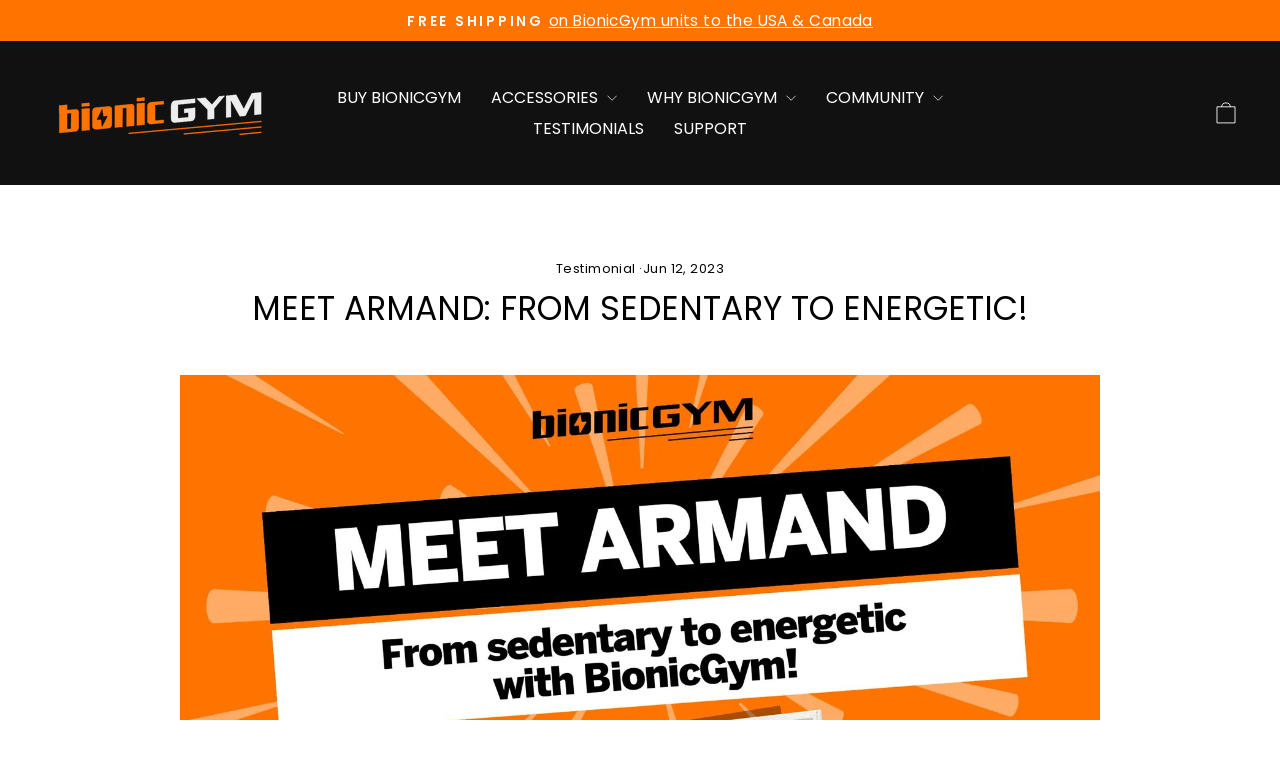

--- FILE ---
content_type: text/javascript
request_url: https://cdn.shopify.com/extensions/019b0771-974a-7dca-8779-e7e149174904/navidium-one-click-upsell-102/assets/nocu-cart.js
body_size: 79850
content:
var Dc=Object.defineProperty;var Oc=(ye,ne,A)=>ne in ye?Dc(ye,ne,{enumerable:!0,configurable:!0,writable:!0,value:A}):ye[ne]=A;var _e=(ye,ne,A)=>Oc(ye,typeof ne!="symbol"?ne+"":ne,A);(function(){"use strict";(function(){"use strict";var Pi;var ye=document.createElement("style");ye.textContent=`@charset "UTF-8";.nocu-cart-error{padding:16px;margin:8px 0;border-radius:8px;background-color:#fef2f2;border:1px solid #fecaca;color:#991b1b}.nocu-cart-error--essential{background-color:#fef2f2;border-color:#f87171;padding:20px}.nocu-cart-error--widget{background-color:#fffbeb;border-color:#fed7aa;color:#92400e;padding:12px;font-size:14px}.nocu-cart-error__content{display:flex;flex-direction:column;align-items:center;text-align:center;gap:12px}.nocu-cart-error__icon{font-size:24px;margin-bottom:4px}.nocu-cart-error--widget .nocu-cart-error__icon{font-size:16px;margin-bottom:0}.nocu-cart-error__title{font-size:16px;font-weight:600;margin:0;color:inherit}.nocu-cart-error__message{font-size:14px;margin:0;line-height:1.4;opacity:.9}.nocu-cart-error__actions{display:flex;gap:8px;align-items:center;justify-content:center;flex-wrap:wrap}.nocu-cart-error__retry-btn{background-color:#dc2626;color:#fff;border:none;padding:8px 16px;border-radius:6px;font-size:14px;cursor:pointer;transition:background-color .2s}.nocu-cart-error__retry-btn:hover{background-color:#b91c1c}.nocu-cart-error__dismiss-btn{background:none;border:1px solid currentColor;color:inherit;padding:4px 8px;border-radius:4px;font-size:16px;cursor:pointer;opacity:.7;transition:opacity .2s}.nocu-cart-error__dismiss-btn:hover{opacity:1}.nocu-cart-error__details{margin-top:12px;width:100%;text-align:left}.nocu-cart-error__details summary{cursor:pointer;font-weight:500;font-size:13px;padding:4px 0}.nocu-cart-error__debug{margin-top:8px;padding:12px;background-color:#0000000d;border-radius:4px;font-size:12px}.nocu-cart-error__debug p{margin:4px 0}.nocu-cart-error__stack{font-family:Courier New,monospace;font-size:11px;white-space:pre-wrap;overflow-x:auto;max-height:200px;overflow-y:auto;margin-top:8px}.nocu-cart-widget{position:relative}.nocu-cart-widget--essential{border:1px solid #e5e7eb;border-radius:8px;background-color:#fff}.nocu-cart-widget-fallback{padding:16px;text-align:center;color:#6b7280;font-size:14px;background-color:#f9fafb;border-radius:6px}.nocu-cart-drawer__critical-warning{background-color:#fef3c7;border:1px solid #f59e0b;border-radius:6px;padding:12px;margin-bottom:16px;display:flex;align-items:flex-start;gap:8px}.nocu-cart-drawer__critical-warning-icon{font-size:16px;flex-shrink:0}.nocu-cart-drawer__critical-warning-message{font-size:13px;color:#92400e;margin:0;line-height:1.4}.nocu-cart-drawer__fallback{padding:24px;text-align:center;color:#6b7280}.nocu-cart-drawer__fallback-icon{font-size:32px;margin-bottom:12px}.nocu-cart-drawer__fallback p{margin:8px 0;font-size:14px}.nocu-cart-drawer__fallback-checkout{background-color:#3b82f6;color:#fff;border:none;padding:12px 24px;border-radius:6px;font-size:14px;cursor:pointer;margin-top:16px;transition:background-color .2s}.nocu-cart-drawer__fallback-checkout:hover{background-color:#2563eb}.nocu-cart-drawer__item-error{padding:12px;background-color:#fef2f2;border:1px solid #fecaca;border-radius:6px;margin:8px 0;display:flex;justify-content:space-between;align-items:center;font-size:14px;color:#991b1b}.nocu-cart-drawer__item-error-link{color:#dc2626;text-decoration:underline;font-size:13px}.nocu-cart-drawer__footer-fallback{padding:16px;border-top:1px solid #e5e7eb;background-color:#f9fafb}.nocu-cart-drawer__footer-fallback-summary{margin-bottom:16px;text-align:center}.nocu-cart-drawer__footer-fallback-summary p{font-size:18px;font-weight:600;color:#111827;margin:0}.nocu-cart-drawer__footer-fallback-actions{display:flex;gap:12px;justify-content:center}.nocu-cart-drawer__fallback-checkout-btn,.nocu-cart-drawer__fallback-cart-btn{padding:12px 24px;border-radius:6px;text-decoration:none;font-size:14px;font-weight:500;text-align:center;transition:all .2s;flex:1;max-width:150px}.nocu-cart-drawer__fallback-checkout-btn{background-color:#059669;color:#fff}.nocu-cart-drawer__fallback-checkout-btn:hover{background-color:#047857}.nocu-cart-drawer__fallback-cart-btn{background-color:transparent;color:#374151;border:1px solid #d1d5db}.nocu-cart-drawer__fallback-cart-btn:hover{background-color:#f3f4f6}.nocu-cart-critical-error{position:fixed;top:0;right:0;width:400px;height:100vh;background-color:#fff;border-left:3px solid #dc2626;box-shadow:-4px 0 20px #00000026;z-index:2147483647;display:flex;align-items:center;justify-content:center;padding:20px}.nocu-cart-critical-error__content{text-align:center;max-width:300px}.nocu-cart-critical-error__icon{font-size:48px;margin-bottom:16px}.nocu-cart-critical-error__title{font-size:20px;font-weight:600;color:#111827;margin:0 0 12px}.nocu-cart-critical-error__message{font-size:14px;color:#6b7280;line-height:1.5;margin:0 0 24px}.nocu-cart-critical-error__actions{display:flex;flex-direction:column;gap:12px}.nocu-cart-critical-error__cart-btn,.nocu-cart-critical-error__checkout-btn{padding:12px 24px;border-radius:6px;text-decoration:none;font-size:14px;font-weight:500;text-align:center;transition:all .2s}.nocu-cart-critical-error__cart-btn{background-color:#3b82f6;color:#fff}.nocu-cart-critical-error__cart-btn:hover{background-color:#2563eb}.nocu-cart-critical-error__checkout-btn{background-color:#059669;color:#fff}.nocu-cart-critical-error__checkout-btn:hover{background-color:#047857}.nocu-cart-bootstrap-error{position:fixed;top:50%;left:50%;transform:translate(-50%,-50%);background-color:#fff;border:2px solid #dc2626;border-radius:12px;box-shadow:0 20px 40px #0003;z-index:2147483647;max-width:500px;width:90%;padding:32px}.nocu-cart-bootstrap-error__content{text-align:center}.nocu-cart-bootstrap-error__icon{font-size:56px;margin-bottom:16px}.nocu-cart-bootstrap-error__title{font-size:24px;font-weight:600;color:#111827;margin:0 0 16px}.nocu-cart-bootstrap-error__message{font-size:16px;color:#6b7280;line-height:1.6;margin:0 0 32px}.nocu-cart-bootstrap-error__actions{display:flex;gap:16px;justify-content:center;margin-bottom:24px}.nocu-cart-bootstrap-error__cart-btn,.nocu-cart-bootstrap-error__reload-btn{padding:14px 28px;border-radius:8px;font-size:16px;font-weight:500;text-align:center;transition:all .2s;text-decoration:none;border:none;cursor:pointer}.nocu-cart-bootstrap-error__cart-btn{background-color:#3b82f6;color:#fff}.nocu-cart-bootstrap-error__cart-btn:hover{background-color:#2563eb}.nocu-cart-bootstrap-error__reload-btn{background-color:#6b7280;color:#fff}.nocu-cart-bootstrap-error__reload-btn:hover{background-color:#4b5563}.nocu-cart-bootstrap-error__details{text-align:left;margin-top:24px;padding-top:16px;border-top:1px solid #e5e7eb}.nocu-cart-bootstrap-error__details summary{cursor:pointer;font-weight:500;color:#374151;font-size:14px}.nocu-cart-bootstrap-error__details p{margin-top:12px;font-size:13px;color:#6b7280;line-height:1.5}@media (max-width: 480px){.nocu-cart-critical-error{width:100%;height:100vh;border-left:none;border-top:3px solid #dc2626}.nocu-cart-bootstrap-error{width:95%;padding:24px}.nocu-cart-bootstrap-error__actions{flex-direction:column}.nocu-cart-bootstrap-error__title{font-size:20px}.nocu-cart-bootstrap-error__message{font-size:14px}}@media (prefers-color-scheme: dark){.nocu-cart-error,.nocu-cart-error--widget{background-color:#451a03;border-color:#ea580c;color:#fed7aa}.nocu-cart-critical-error,.nocu-cart-bootstrap-error{background-color:#1f2937;border-color:#ef4444}.nocu-cart-critical-error__title,.nocu-cart-bootstrap-error__title{color:#f9fafb}.nocu-cart-critical-error__message,.nocu-cart-bootstrap-error__message{color:#d1d5db}.nocu-cart-drawer__footer-fallback{background-color:#1f2937;border-color:#374151}.nocu-cart-drawer__footer-fallback-summary p{color:#f9fafb}}:root{--nocu-cart-primary-color: #000;--nocu-cart-secondary-color: #666;--nocu-cart-accent-color: #007bff;--nocu-cart-success-color: #28a745;--nocu-cart-danger-color: #dc3545;--nocu-cart-warning-color: #ffd54b;--nocu-cart-light-color: #f8f9fa;--nocu-cart-gray-color: #a4a4a4;--nocu-cart-gray-light-color: #EBEBEB;--nocu-cart-white: #fff;--nocu-cart-inherit: #D24B6AFF;--nocu-cart-aqua: #e4f0fb;--nocu-cart-border-color: #404461;--nocu-cart-item-original-price-core-color: #A0AEC0;--nocu-cart-item-quantity-border: #E2E8F0;--nocu-cart-shadow: 0 4px 6px rgba(0, 0, 0, .1);--nocu-cart-shadow-lg: 0 10px 25px rgba(0, 0, 0, .15);--nocu-cart-border-radius: 8px;--nocu-cart-border-radius-sm: 4px;--nocu-cart-border-radius-md: 16px;--nocu-cart-border-radius-lg: 24px;--nocu-cart-transition: all .3s ease;--nocu-cart-animation-duration: .4s;--nocu-cart-animation-easing: cubic-bezier(.4, 0, .2, 1);--nocu-cart-font-family: -apple-system, BlinkMacSystemFont, "Segoe UI", Roboto, sans-serif;--nocu-cart-drawer-width: 450px;--nocu-cart-z-backdrop: 2147483646;--nocu-cart-z-drawer: 2147483647;--nocu-cart-font-size-xs: 12px;--nocu-cart-font-size-sm: 14px;--nocu-cart-font-size-base: 16px;--nocu-cart-font-size-lg: 18px;--nocu-cart-font-size-xl: 20px;--nocu-cart-font-size-2xl: 24px;--nocu-cart-spacing-xs: 4px;--nocu-cart-spacing-sm: 8px;--nocu-cart-spacing-md: 16px;--nocu-cart-spacing-lg: 24px;--nocu-cart-spacing-xl: 32px;--nocu-cart-line-height-tight: 1.25;--nocu-cart-line-height-base: 1.4;--nocu-cart-line-height-relaxed: 1.6}.nocu-cart-drawer *,.nocu-cart-drawer *:before,.nocu-cart-drawer *:after,.nocu-cart-backdrop{box-sizing:border-box;margin:0;padding:0;font-family:var(--nocu-cart-font-family)!important;line-height:var(--nocu-cart-line-height-base)}body.nocu-cart-open cart-drawer,body.nocu-cart-open cart-drawer-component,body.nocu-cart-open #CartDrawer,body.nocu-cart-open #cart-drawer,body.nocu-cart-open .cart-drawer,body.nocu-cart-open .cart-drawer__dialog,body.nocu-cart-open .cart-drawer__inner,body.nocu-cart-open .drawer--cart,body.nocu-cart-open #AjaxCartDrawer,body.nocu-cart-open #ajax-cart-drawer,body.nocu-cart-open .ajax-cart-drawer,body.nocu-cart-open dialog[open][class*=cart],body.nocu-cart-open dialog[open][id*=Cart],body.nocu-cart-open dialog[open][id*=cart],body.nocu-cart-open .cart-popup,body.nocu-cart-open #CartPopup,body.nocu-cart-open cart-notification{display:none!important;visibility:hidden!important;pointer-events:none!important;opacity:0!important}body.nocu-cart-open dialog[open][class*=cart],body.nocu-cart-open dialog[open][id*=Cart],body.nocu-cart-open dialog[open][id*=cart]{display:none!important;pointer-events:none!important}.nocu-cart-backdrop{position:fixed!important;top:0!important;left:0!important;width:100vw!important;height:100vh!important;background-color:#00000080!important;z-index:var(--nocu-cart-z-backdrop)!important;opacity:0;animation:nocu-cart-fade-in .3s ease forwards;cursor:pointer;pointer-events:all!important;visibility:visible!important;display:block!important;isolation:isolate!important}.nocu-cart-drawer{position:fixed!important;top:0!important;right:0!important;width:var(--nocu-cart-drawer-width)!important;height:100vh!important;max-height:100vh!important;background-color:var(--nocu-cart-white)!important;box-shadow:var(--nocu-cart-shadow-lg)!important;z-index:var(--nocu-cart-z-drawer)!important;display:flex!important;flex-direction:column!important;transform:translate(100%);transition:var(--nocu-cart-transition);font-family:var(--nocu-cart-font-family)!important;font-size:var(--nocu-cart-font-size-base)!important;line-height:var(--nocu-cart-line-height-base)!important;pointer-events:all!important;visibility:visible!important;isolation:isolate!important;contain:layout style paint!important}.nocu-cart-drawer--open{transform:translate(0)!important;border-top-left-radius:10px;border-bottom-left-radius:10px}@media (max-width: 480px){.nocu-cart-drawer{width:100%!important;--nocu-cart-drawer-width: 100%}}.nocu-cart-drawer__header{display:flex!important;align-items:center!important;justify-content:space-between!important;padding:16px!important;border-bottom:1px solid var(--nocu-cart-border-color)!important;background-color:var(--nocu-cart-white);position:sticky!important;top:0!important;z-index:10!important;min-height:64px!important}.nocu-cart-drawer__title{width:100%!important;margin:0!important;font-size:var(--nocu-cart-font-size-xl);font-weight:600;color:var(--nocu-cart-primary-color);display:flex!important;align-items:center!important;gap:var(--nocu-cart-spacing-sm)!important;line-height:var(--nocu-cart-line-height-tight)!important;font-family:var(--nocu-cart-font-family)}.nocu-cart-drawer__count{font-size:var(--nocu-cart-font-size-md)!important;font-weight:400!important;color:var(--nocu-cart-secondary-color)}.nocu-cart-drawer__close{background:none!important;border:none!important;font-size:var(--nocu-cart-font-size-2xl)!important;color:var(--nocu-cart-secondary-color);cursor:pointer!important;padding:var(--nocu-cart-spacing-sm)!important;line-height:1!important;transition:color .2s ease;min-width:32px!important;min-height:32px!important;display:flex!important;align-items:center!important;justify-content:center!important}.nocu-cart-drawer__body{flex:1!important;overflow-y:auto!important}.nocu-cart-drawer__loading{display:flex!important;flex-direction:column!important;align-items:center!important;justify-content:center!important;padding:var(--nocu-cart-spacing-xl)!important;color:var(--nocu-cart-secondary-color)!important;gap:var(--nocu-cart-spacing-md)!important;font-size:var(--nocu-cart-font-size-base)!important}.nocu-cart-drawer__spinner{width:32px!important;height:32px!important;border:2px solid var(--nocu-cart-border-color)!important;border-top:2px solid var(--nocu-cart-accent-color)!important;border-radius:50%!important;animation:nocu-cart-spin 1s linear infinite}.nocu-cart-drawer__error{padding:var(--nocu-cart-spacing-lg)!important;text-align:center!important;color:var(--nocu-cart-danger-color)!important}.nocu-cart-drawer__error-message{margin:0 0 var(--nocu-cart-spacing-md) 0!important;font-size:var(--nocu-cart-font-size-sm)!important;line-height:var(--nocu-cart-line-height-relaxed)!important}.nocu-cart-drawer__retry-btn{background-color:var(--nocu-cart-accent-color)!important;color:var(--nocu-cart-white)!important;border:none!important;padding:var(--nocu-cart-spacing-sm) var(--nocu-cart-spacing-md)!important;border-radius:var(--nocu-cart-border-radius-sm)!important;cursor:pointer!important;font-size:var(--nocu-cart-font-size-sm)!important;font-weight:500!important;transition:background-color .2s ease}.nocu-cart-drawer__retry-btn:hover{background-color:#0056b3!important;filter:brightness(.9)}.nocu-cart-drawer__empty-upsell{position:absolute;top:50%;left:50%;transform:translate(-50%,-50%);width:100%}.nocu-cart-drawer__empty{display:flex!important;flex-direction:column!important;align-items:center!important;justify-content:center!important;padding:var(--nocu-cart-spacing-xl) var(--nocu-cart-spacing-lg)!important;text-align:center!important}.nocu-cart-drawer__empty-icon{font-size:48px!important;margin-bottom:var(--nocu-cart-spacing-md)!important;opacity:.5;line-height:1!important}.nocu-cart-drawer__empty-icon img{width:90px!important;height:90px!important}.nocu-cart-drawer__empty-title{margin:0 0 var(--nocu-cart-spacing-sm) 0!important;line-height:var(--nocu-cart-line-height-tight)!important}.nocu-cart-drawer__empty-message{margin:0 0 var(--nocu-cart-spacing-lg) 0!important;color:var(--nocu-cart-secondary-color)!important;font-size:var(--nocu-cart-font-size-base)!important;line-height:var(--nocu-cart-line-height-relaxed)!important}.nocu-cart-drawer__continue-shopping{background-color:var(--bg-empty-cart-button);color:var(--color-empty-cart-button);border:none!important;cursor:pointer!important;transition:background-color .2s ease}.nocu-cart-drawer__continue-shopping:hover{background-color:var(--hover-bg-empty-cart-button);color:var(--hover-text-color-empty-cart-button);filter:brightness(.9)}.nocu-tier-bar{padding-inline:32px;padding-top:8px;background-color:#fff;border-radius:16px;width:100%;max-width:600px;margin:auto auto 12px;font-family:sans-serif;-webkit-border-radius:16px;-moz-border-radius:16px;-ms-border-radius:16px;-o-border-radius:16px}.nocu-tier-bar .nocu-tier-bar-header{text-align:center;font-weight:500}.nocu-tier-bar .nocu-tier-bar-track{position:absolute;top:50%;left:0;transform:translateY(-50%);width:100%;border-radius:8px;-webkit-transform:translateY(-50%);-moz-transform:translateY(-50%);-ms-transform:translateY(-50%);-o-transform:translateY(-50%);-webkit-border-radius:8px;-moz-border-radius:8px;-ms-border-radius:8px;-o-border-radius:8px}.nocu-tier-bar .nocu-tier-bar-track-fill{position:absolute;top:50%;left:0;border-radius:8px;transform:translateY(-50%);transition:width .3s ease;-webkit-transition:width .3s ease;-moz-transition:width .3s ease;-ms-transition:width .3s ease;-o-transition:width .3s ease;-webkit-transform:translateY(-50%);-moz-transform:translateY(-50%);-ms-transform:translateY(-50%);-o-transform:translateY(-50%);-webkit-border-radius:8px;-moz-border-radius:8px;-ms-border-radius:8px;-o-border-radius:8px}.nocu-tier-bar .nocu-tier-bar-list{position:absolute;top:50%;z-index:2;transform:translate(-50%,-50%);-webkit-transform:translate(-50%,-50%);-moz-transform:translate(-50%,-50%);-ms-transform:translate(-50%,-50%);-o-transform:translate(-50%,-50%)}.nocu-tier-bar .nocu-tier-bar-list .nocu-tier-bar-icon{width:30px;height:30px;border-radius:50%;display:flex;align-items:center;justify-content:center;-webkit-border-radius:50%;-moz-border-radius:50%;-ms-border-radius:50%;-o-border-radius:50%}.nocu-tier-bar .nocu-tier-bar-list .nocu-tier-bar-label{position:absolute;top:30px;left:50%;transform:translate(-50%);white-space:nowrap;-webkit-transform:translateX(-50%);-moz-transform:translateX(-50%);-ms-transform:translateX(-50%);-o-transform:translateX(-50%)}.nocu-cart-drawer__items{flex:1!important;padding:var(--nocu-cart-spacing-sm)!important;display:flex!important;flex-direction:column!important;gap:var(--nocu-cart-spacing-sm)!important;scrollbar-width:thin!important;scrollbar-color:rgba(0,0,0,.2) transparent!important}.nocu-cart-drawer__items::-webkit-scrollbar{width:6px!important;height:6px!important}.nocu-cart-drawer__items::-webkit-scrollbar-track{background:transparent!important;border-radius:3px!important}.nocu-cart-drawer__items::-webkit-scrollbar-thumb{background:#0003!important;border-radius:3px!important;transition:background-color .2s ease!important}.nocu-cart-drawer__items::-webkit-scrollbar-thumb:hover{background:#0006!important}.nocu-cart-drawer__items::-webkit-scrollbar-corner{background:transparent!important}.nocu-cart-item{display:flex!important;flex-direction:column!important;padding:var(--nocu-cart-spacing-md)!important;border-radius:var(--nocu-cart-border-radius);background-color:transparent;position:relative!important}.nocu-cart-item-core{display:flex;flex-direction:column;padding:1rem;border-bottom:1px solid rgba(229,229,229,.3019607843);gap:1rem;position:relative}.nocu-cart-item-core.nocu-cart-item--last{border-bottom:none}.nocu-cart-item__image{flex-shrink:0!important;width:80px!important;height:80px!important;border-radius:var(--nocu-cart-border-radius-sm)!important;overflow:hidden!important;background-color:var(--nocu-cart-light-color)!important}.nocu-cart-item__image img{width:100%!important;height:100%!important;object-fit:cover!important;display:block!important}.nocu-cart-item__image-placeholder{width:100%!important;height:100%!important;display:flex!important;align-items:center!important;justify-content:center!important;font-size:var(--nocu-cart-font-size-xs)!important;color:var(--nocu-cart-secondary-color)!important;text-align:center!important;line-height:var(--nocu-cart-line-height-tight)!important}.nocu-cart-item__content{display:flex!important;gap:var(--nocu-cart-spacing-md)!important}.nocu-cart-item__details{flex:1!important;display:flex!important;flex-direction:column!important;gap:var(--nocu-cart-spacing-sm)!important;min-width:0!important}.nocu-cart-item__header{display:flex!important;justify-content:space-between!important;align-items:flex-start!important;gap:var(--nocu-cart-spacing-sm)!important}.nocu-cart-item__title{margin:0!important;font-size:var(--nocu-cart-font-size-sm)!important;font-weight:600!important;line-height:var(--nocu-cart-line-height-tight)!important;color:var(--nocu-cart-primary-color);flex:1!important;word-break:break-word!important}.nocu-cart-item__remove{background:none!important;border:none!important;color:var(--nocu-cart-gray-color);cursor:pointer!important;font-size:var(--nocu-cart-font-size-xl)!important;line-height:1!important;padding:var(--nocu-cart-spacing-xs)!important;transition:color .2s ease;min-width:24px!important;min-height:24px!important;display:flex!important;align-items:center!important;justify-content:center!important}.nocu-cart-item__remove:hover{color:var(--nocu-cart-danger-color)!important}.nocu-cart-item__remove:disabled{opacity:.5!important;cursor:not-allowed!important}.nocu-cart-item__variant{margin:0!important;font-size:var(--nocu-cart-font-size-sm)!important;color:var(--nocu-cart-secondary-color);line-height:var(--nocu-cart-line-height-base)!important}.nocu-cart-item__properties{display:flex!important;flex-direction:column!important;gap:var(--nocu-cart-spacing-xs)!important}.nocu-cart-item__property{margin:0!important;font-size:var(--nocu-cart-font-size-sm)!important;color:var(--nocu-cart-secondary-color)!important;line-height:var(--nocu-cart-line-height-base)!important}.nocu-cart-item__property-name{font-weight:500!important}.nocu-cart-item__footer{display:flex!important;justify-content:space-between!important;align-items:center!important;margin-top:auto!important;gap:var(--nocu-cart-spacing-sm)!important}.nocu-cart-item__quantity,.nocu-cart-item__quantity-core{display:flex!important;align-items:center!important;gap:var(--nocu-cart-spacing-xs)!important;border:1px solid var(--nocu-cart-item-quantity-border);border-radius:var(--nocu-cart-border-radius-sm)}.nocu-cart-item__quantity-core{border:none;background-color:#16192d;border-radius:var(--nocu-cart-border-radius)}.nocu-cart-item__quantity-divine{display:flex!important;align-items:center!important;border-radius:var(--nocu-cart-border-radius-lg);padding:var(--nocu-cart-spacing-xs)!important}.nocu-cart-item__quantity-modern{display:flex!important;align-items:center!important;padding:var(--nocu-cart-spacing-xs)!important;border-radius:20px}.nocu-cart-item__quantity-btn,.nocu-cart-item__quantity-btn-core{background:none!important;border:none!important;color:var(--nocu-cart-secondary-color);cursor:pointer!important;font-size:var(--nocu-cart-font-size-base)!important;line-height:1!important;transition:color .2s ease;min-width:28px!important;min-height:28px!important;display:flex!important;align-items:center!important;justify-content:center!important}.nocu-cart-item__quantity-btn:disabled,.nocu-cart-item__quantity-btn-core:disabled{opacity:.5!important;cursor:not-allowed!important}.nocu-cart-item__quantity-btn-increase{background-color:#b99267;border-radius:50%;height:28px;width:28px;cursor:pointer;font-size:var(--nocu-cart-font-size-base)!important;border:none;line-height:1;display:flex;justify-content:center;align-items:center}.nocu-cart-item__quantity-btn-decrease{background-color:#f8f8f8;border-radius:50%;height:28px;width:28px;cursor:pointer;font-size:var(--nocu-cart-font-size-base)!important;border:none;line-height:1;display:flex;justify-content:center;align-items:center}.nocu-cart-item__quantity-btn-core{color:#fff}.nocu-cart-item__quantity-value,.nocu-cart-item__quantity-value-core{min-width:32px!important;text-align:center!important;font-size:var(--nocu-cart-font-size-base)!important;font-weight:500!important;line-height:var(--nocu-cart-line-height-base)!important;border-inline:1px solid var(--nocu-cart-item-quantity-border)}.nocu-cart-item__quantity-value-core{border-inline:none;color:#fff}.nocu-cart-item__quantity-value-modern{min-width:30px!important;text-align:center!important;font-size:var(--nocu-cart-font-size-base)!important;font-weight:500!important;line-height:var(--nocu-cart-line-height-base)!important}.nocu-cart-item__pricing{display:flex!important;align-items:flex-end!important}.nocu-cart-item__original-price,.nocu-cart-item__original-price-core{font-size:var(--nocu-cart-font-size-sm)!important;text-decoration:line-through!important;margin-right:var(--nocu-cart-spacing-sm)!important;line-height:var(--nocu-cart-line-height-base)!important}.nocu-cart-item__original-price-core{color:var(--nocu-cart-item-original-price-core-color)}.nocu-cart-item__final-price,.nocu-cart-item__final-price-core{font-size:var(--nocu-cart-font-size-base)!important;font-weight:600!important;line-height:var(--nocu-cart-line-height-base)!important}.nocu-cart-item__final-price-core{color:var(--nocu-cart-warning-color)}.nocu-cart-item__discount{border-radius:var(--nocu-cart-border-radius-sm)!important;font-size:var(--nocu-cart-font-size-xs)!important;font-weight:500!important;line-height:var(--nocu-cart-line-height-base)!important;margin-top:var(--nocu-cart-spacing-xs);display:flex;align-items:center;gap:4px;justify-content:right;width:fit-content;padding:2px 6px}.nocu-cart-item__discount.modern{text-align:left!important;margin-right:auto}.nocu-cart-item__discount.divine,.nocu-cart-item__discount.classic{text-align:right!important;margin-left:auto}.nocu-cart-item__discount.core{text-align:right!important;margin-left:auto;color:var(--nocu-cart-white)}.nocu-cart-item__discount-text{font-size:var(--nocu-cart-font-size-xs)!important;font-weight:400!important;line-height:1.2!important}.nocu-cart-footer{display:flex;flex-direction:column;gap:1rem;padding:1rem;align-items:stretch}.nocu-cart-footer__summary{display:flex!important;flex-direction:column!important;gap:var(--nocu-cart-spacing-md)!important;margin-bottom:var(--nocu-cart-spacing-lg)!important}.nocu-cart-footer__row{display:flex!important;justify-content:space-between!important;align-items:center!important}.nocu-cart-footer__row--discount{color:var(--nocu-cart-success-color)!important}.nocu-cart-footer__row--note{justify-content:center!important}.nocu-cart-footer__row--total{border-top:1px solid var(--nocu-cart-border-color)!important;padding-top:var(--nocu-cart-spacing-md)!important;font-weight:600!important;margin-top:var(--nocu-cart-spacing-sm)!important}.nocu-cart-footer__label{font-size:var(--nocu-cart-font-size-base)!important;color:var(--nocu-cart-secondary-color)!important;line-height:var(--nocu-cart-line-height-base)!important}.nocu-cart-footer__label--total{font-size:var(--nocu-cart-font-size-lg)!important;color:var(--nocu-cart-primary-color)!important;font-weight:600!important}.nocu-cart-footer__value{font-size:var(--nocu-cart-font-size-base)!important;color:var(--nocu-cart-primary-color)!important;font-weight:500!important;line-height:var(--nocu-cart-line-height-base)!important}.nocu-cart-footer__value--discount{color:var(--nocu-cart-success-color)!important}.nocu-cart-footer__value--total{font-size:var(--nocu-cart-font-size-xl)!important;font-weight:700!important}.nocu-cart-footer__shipping-note{font-size:var(--nocu-cart-font-size-sm)!important;color:var(--nocu-cart-secondary-color)!important;font-style:italic!important;line-height:var(--nocu-cart-line-height-base)!important}.nocu-cart-footer__actions{display:flex!important;flex-direction:column!important;gap:var(--nocu-cart-spacing-md)!important}.nocu-cart-footer__actions--column{flex-direction:column!important}.nocu-cart-footer__actions--row{flex-direction:row!important;flex-wrap:wrap!important}.nocu-cart-footer__actions--gap-small{gap:var(--nocu-cart-spacing-sm)!important}.nocu-cart-footer__actions--gap-medium{gap:var(--nocu-cart-spacing-md)!important}.nocu-cart-footer__actions--gap-large{gap:var(--nocu-cart-spacing-lg)!important}.nocu-cart-footer__actions--left{align-items:flex-start!important}.nocu-cart-footer__actions--center{align-items:center!important}.nocu-cart-footer__actions--right{align-items:flex-end!important}.nocu-cart-footer__btn,.nocu-cart-footer__continue-shopping-btn,.nocu-cart-footer__view-cart-btn,.nocu-cart-footer__checkout-btn,.nocu-discount .nocu-discount-apply-button{padding:var(--nocu-cart-spacing-md);text-decoration:none!important;text-align:center!important;line-height:var(--nocu-cart-line-height-base)!important;transition:all .2s ease;cursor:pointer!important}.nocu-cart-footer__btn--full-width{width:100%!important}.nocu-cart-footer__btn--small{padding:var(--nocu-cart-spacing-sm) var(--nocu-cart-spacing-md)!important}.nocu-cart-footer__btn--medium{padding:var(--nocu-cart-spacing-md)!important}.nocu-cart-footer__btn--large{padding:var(--nocu-cart-spacing-lg) var(--nocu-cart-spacing-xl)!important}.nocu-cart-footer__btn--disabled{opacity:.6!important;cursor:not-allowed!important}.nocu-discount{display:flex;flex-direction:row;gap:8px}.nocu-discount .nocu-discount-code-box{outline:none;box-shadow:none;padding:8px;padding-inline:14px;width:100%;color:var(--nocu-cart-inherit)}.nocu-discount .nocu-discount-apply-button{color:var(--color-discount-apply-btn);background-color:var(--bg-discount-apply-btn);border:none}.nocu-discount .nocu-discount-apply-button:hover{color:var(--hover-text-color-discount-apply-btn);background-color:var(--hover-bg-discount-apply-btn)}.nocu-discounts-applied{display:flex;flex-direction:column;gap:8px}.nocu-discount-badge-container{display:inline-flex;align-items:center;gap:4px;border:1px solid;border-radius:6px;padding:4px 8px;margin-right:8px}.nocu-discount-badge-icon-wrapper{display:flex;transform:rotate(90deg);transform-origin:center}.nocu-discount-badge-icon{width:16px;height:16px}.nocu-discount-badge-text{text-transform:uppercase}.nocu-discount-badge-close{width:18px;height:18px;cursor:pointer}.nocu-total-savings-container{display:flex;justify-content:space-between;align-items:center}.nocu-total-savings-text{display:flex;align-items:center;gap:4px}.nocu-total-savings-icon-wrapper{display:flex;transform:rotate(90deg);transform-origin:center}.nocu-total-savings-amount{display:flex;align-items:center}.nocu-cart-footer__checkout-btn{display:flex;width:100%;border:none;color:var(--color-checkout-btn);background-color:var(--bg-checkout-btn)}.nocu-cart-footer__checkout-btn:hover{color:var(--hover-text-color-checkout-btn);background-color:var(--hover-bg-checkout-btn)}.nocu-cart-footer__checkout-btn:disabled{opacity:.6;cursor:not-allowed;pointer-events:none}.nocu-cart-footer__view-cart-btn{width:100%;color:var(--color-view-cart);background-color:var(--bg-view-cart);border:1px solid var(--color-view-cart)}.nocu-cart-footer__view-cart-btn:hover{background-color:var(--hover-bg-view-cart);color:var(--hover-text-color-view-cart)}.nocu-cart-footer__view-cart-btn:disabled{opacity:.6;cursor:not-allowed;pointer-events:none}.nocu-cart-footer__continue-shopping-btn{width:100%;color:var(--color-continue-shopping);background-color:var(--bg-continue-shopping);border:1px solid var(--color-continue-shopping)}.nocu-cart-footer__continue-shopping-btn:hover{background-color:var(--hover-bg-continue-shopping);color:var(--hover-text-color-continue-shopping)}.nocu-cart-footer__continue-shopping-btn:disabled{opacity:.6;cursor:not-allowed;pointer-events:none}.nocu-cart-footer__note{margin-top:var(--nocu-cart-spacing-md)!important;padding-top:var(--nocu-cart-spacing-md)!important;border-top:1px solid var(--nocu-cart-border-color)!important}.nocu-cart-footer__note-text{margin:0!important;font-size:var(--nocu-cart-font-size-sm)!important;color:var(--nocu-cart-secondary-color)!important;font-style:italic!important;line-height:var(--nocu-cart-line-height-relaxed)!important}.nocu-cart-item__spinner{display:flex!important;align-items:center!important;justify-content:center!important;border:2px solid var(--nocu-cart-border-color)!important;border-top:2px solid var(--nocu-cart-accent-color)!important;border-radius:50%!important;animation:nocu-cart-spin 1s linear infinite}.nocu-cart-item__spinner--tiny{width:12px!important;height:12px!important;border-width:1px!important}.nocu-cart-item__spinner--small{width:16px!important;height:16px!important;border-width:1.5px!important}.nocu-cart-item__remove--loading,.nocu-cart-item__quantity-btn--loading{opacity:.7!important}@keyframes nocu-cart-fade-in{0%{opacity:0}to{opacity:1}}@keyframes nocu-cart-spin{0%{transform:rotate(0)}to{transform:rotate(360deg)}}@media (max-width: 480px){.nocu-cart-drawer{--nocu-cart-drawer-width: 100vw !important}.nocu-cart-drawer__header{padding:var(--nocu-cart-spacing-md)!important;min-height:56px!important}.nocu-cart-drawer__title{font-size:var(--nocu-cart-font-size-lg)!important}.nocu-cart-drawer__items{padding:var(--nocu-cart-spacing-xs)!important}.nocu-cart-item{padding:var(--nocu-cart-spacing-sm)!important}.nocu-cart-item__image{width:60px!important;height:60px!important}.nocu-cart-footer{padding:var(--nocu-cart-spacing-md)!important}.nocu-cart-footer__checkout-btn{font-size:var(--nocu-cart-font-size-base)!important;padding:var(--nocu-cart-spacing-md)!important}}@keyframes slideInFromTop{0%{opacity:0;transform:translateY(-20px) scale(.95);max-height:0}to{opacity:1;transform:translateY(0) scale(1);max-height:200px}}@keyframes slideOutToTop{0%{opacity:1;transform:translateY(0) scale(1);max-height:200px}to{opacity:0;transform:translateY(-20px) scale(.95);max-height:0}}@keyframes spin{0%{transform:rotate(0)}to{transform:rotate(360deg)}}.nocu-animated-cart-item{overflow:hidden!important;opacity:0!important;transform:translateY(-20px) scale(.95)!important;transition:all .4s cubic-bezier(.4,0,.2,1)!important}.nocu-animated-cart-item.nocu-animated-cart-item--visible{opacity:1!important;transform:translateY(0) scale(1)!important}.nocu-animated-cart-item.nocu-animated-cart-item--removing{opacity:0!important;transform:translateY(-20px) scale(.95)!important;max-height:0!important;margin-bottom:0!important;padding-top:0!important;padding-bottom:0!important;transition:all .3s cubic-bezier(.4,0,.2,1)!important}.nocu-animated-cart-item .nocu-cart-item{transition:var(--nocu-cart-transition)!important;transform-origin:center!important}.nocu-animated-cart-item .nocu-cart-item:hover{transform:translateY(-1px)!important;box-shadow:var(--nocu-cart-shadow-lg)!important;transition:all .2s ease!important}.nocu-animated-cart-item .nocu-cart-item__spinner{animation:spin 1s linear infinite!important}.nocu-cart-drawer__items{transition:height .3s ease!important;will-change:height!important}.nocu-cart-volume-bundle-product-item{display:flex;margin-bottom:10px;background-color:#fff;padding:10px;border-radius:8px;align-items:center}.nocu-cart-volume-bundle-product-image{border-radius:4px}.nocu-cart-volume-bundle-product-details{flex:1;margin-left:10px;display:flex;flex-direction:column}.nocu-cart-volume-bundle-product-header{display:flex;justify-content:space-between}.nocu-cart-volume-bundle-product-title{margin:0}.nocu-cart-volume-bundle-product-remove-button{background:none;border:none;cursor:pointer;font-size:16px}.nocu-cart-volume-bundle-product-variant{margin:5px 0;font-size:12px;color:#666}.nocu-cart-volume-bundle-product-footer{display:flex;justify-content:space-between;align-items:center;margin-top:10px}.nocu-cart-volume-bundle-quantity-selector{display:flex;align-items:center;background-color:#f1f1f1;border-radius:15px;padding:2px 15px}.nocu-cart-volume-bundle-quantity-button{background:none;border:none;cursor:pointer;font-size:18px}.nocu-cart-volume-bundle-quantity-value{margin:0 10px;font-size:14px}.nocu-cart-volume-bundle-price-compare{text-decoration:line-through;color:#999;margin-right:5px}.nocu-cart-volume-bundle-price-final{font-weight:700}.nocu-cart-volume-bundle-actions{display:flex;justify-content:space-around;margin-top:20px}.nocu-cart-volume-bundle-action-button{position:relative;display:inline-flex;justify-content:center;align-items:center}.nocu-cart-volume-bundle-action-button .add-loader:after{border-bottom:4px solid #000}.nocu-cart-upsell-preview-container{margin:8px}.nocu-cart-upsell-empty-state-container{border:1px solid #ebebeb;border-radius:8px;padding:16px}.nocu-cart-upsell-empty-state-content{display:flex;flex-direction:column;align-items:center;text-align:center;gap:8px}.nocu-cart-upsell-empty-state-text-container{display:flex;flex-direction:column;gap:4px}.nocu-cart-upsell-empty-state-title{font-size:1rem;font-weight:600;color:#2d3748}.nocu-cart-upsell-empty-state-description{font-size:.875rem;color:#718096}.nocu-cart-upsell-carousel-container{border-radius:.5rem;padding-top:.75rem;padding-bottom:.75rem;width:100%;margin-left:auto;margin-right:auto;position:relative;padding-inline:10px;overflow:hidden}.nocu-cart-upsell-carousel-header{display:flex;justify-content:space-between;align-items:center;margin-bottom:1rem}.nocu-cart-upsell-carousel-title{flex:1}.nocu-cart-upsell-carousel-nav{display:flex;gap:0}.nocu-cart-upsell-carousel-nav-btn{background:none;border:none;cursor:pointer;border-radius:9999px;width:2rem;height:2rem;display:flex;align-items:center;justify-content:center;color:#000}.nocu-cart-upsell-carousel-nav-btn:hover{background-color:#ebebeb}.nocu-cart-upsell-carousel-swiper{overflow:visible;z-index:1;margin-bottom:2rem}.embla{max-width:48rem;margin:auto;--slide-height: 19rem;--slide-spacing: 1rem;--slide-size: 100%;--detail-medium-contrast: rgb(234, 234, 234)}.embla__viewport{overflow:hidden}.embla__container{display:flex;touch-action:pan-y pinch-zoom;margin-left:calc(var(--slide-spacing) * -1)}.embla__slide{transform:translateZ(0);flex:0 0 var(--slide-size);min-width:0;padding-left:var(--slide-spacing)}.embla__slide__number{box-shadow:inset 0 0 0 .2rem var(--detail-medium-contrast);border-radius:1.8rem;font-size:4rem;font-weight:600;display:flex;align-items:center;justify-content:center;height:var(--slide-height);user-select:none}.embla__controls{display:grid;grid-template-columns:auto 1fr;justify-content:space-between;gap:1.2rem;margin-top:1.8rem}.embla__buttons{display:grid;grid-template-columns:repeat(2,1fr);gap:.6rem;align-items:center}.embla__button{-webkit-tap-highlight-color:rgba(var(--text-high-contrast-rgb-value),.5);-webkit-appearance:none;appearance:none;background-color:transparent;touch-action:manipulation;display:inline-flex;text-decoration:none;cursor:pointer;border:0;padding:0;margin:0;box-shadow:inset 0 0 0 .2rem var(--detail-medium-contrast);width:3.6rem;height:3.6rem;z-index:1;border-radius:50%;color:var(--text-body);display:flex;align-items:center;justify-content:center}.embla__button:disabled{color:var(--detail-high-contrast)}.embla__button__svg{width:35%;height:35%}.embla__dots{display:flex;flex-wrap:wrap;justify-content:flex-end;align-items:center;margin-right:-.6rem}.embla__dot{-webkit-tap-highlight-color:rgba(var(--text-high-contrast-rgb-value),.5);-webkit-appearance:none;appearance:none;background-color:transparent;touch-action:manipulation;display:inline-flex;text-decoration:none;cursor:pointer;border:0;padding:0;margin:0;width:2.6rem;height:2.6rem;display:flex;align-items:center;justify-content:center;border-radius:50%}.embla__dot:after{box-shadow:inset 0 0 0 .2rem var(--detail-medium-contrast);width:1.4rem;height:1.4rem;border-radius:50%;display:flex;align-items:center;content:""}.embla__dot--selected:after{box-shadow:inset 0 0 0 .2rem var(--text-body)}.nocu-cart-upsell-stacked-container{background-color:#fff;border-radius:.5rem;padding-top:.75rem;padding-bottom:.75rem;width:100%;margin-left:auto;margin-right:auto;position:relative;padding:1rem}.nocu-cart-upsell-stacked-header{display:flex;justify-content:space-between;align-items:center;margin-bottom:1rem}.nocu-cart-upsell-stacked-title{flex:1}.nocu-cart-upsell-stacked-grid{display:grid;gap:.75rem;overflow:auto}.nocu-cart-upsell-stacked-grid.nocu-cart-upsell-stacked-grid--horizontal{max-height:280px;grid-template-columns:repeat(2,1fr);overflow:auto;scrollbar-width:none;-ms-overflow-style:none}.nocu-cart-upsell-stacked-grid.nocu-cart-upsell-stacked-grid--horizontal::-webkit-scrollbar{display:none}.nocu-cart-upsell-stacked-grid.nocu-cart-upsell-stacked-grid--vertical{max-height:250px;grid-template-columns:repeat(1,1fr)}.swiper-wrapper{display:flex}.nocu-cart-upsell-slide{width:100%;min-width:100%}.nocu-cart-upsell-slide-container{border-radius:.5rem;padding:.5rem;width:100%;transition:opacity .5s ease,transform .5s ease}.nocu-cart-upsell-slide-container.fade-out{opacity:0;transform:scale(.95);pointer-events:none}.nocu-cart-upsell-slide-flex-wrapper{display:flex}.nocu-cart-upsell-slide-flex-wrapper--horizontal{flex-direction:column}.nocu-cart-upsell-slide-flex-wrapper--vertical{flex-direction:row;align-items:stretch}.nocu-cart-upsell-slide-image-wrapper{border:1px solid #ebebeb;border-radius:8px;height:100%}.nocu-cart-upsell-slide-flex-wrapper--horizontal .nocu-cart-upsell-slide-image-wrapper{margin-right:0;width:100%}.nocu-cart-upsell-slide-flex-wrapper--vertical .nocu-cart-upsell-slide-image-wrapper{margin-right:1rem;width:fit-content}.nocu-cart-upsell-slide-image{object-fit:fill;border-radius:8px}.nocu-cart-upsell-slide-flex-wrapper--horizontal .nocu-cart-upsell-slide-image{width:100%;height:141px}.nocu-cart-upsell-slide-flex-wrapper--vertical .nocu-cart-upsell-slide-image{width:100px;height:100px}.nocu-cart-upsell-slide-details{display:flex;justify-content:space-between;flex-direction:column;align-items:stretch;flex:1;margin-top:.5rem;margin-bottom:.5rem}.nocu-cart-upsell-slide-title{font-size:14px;font-weight:500;white-space:normal;display:-webkit-box;-webkit-box-orient:vertical;-webkit-line-clamp:2;overflow:hidden;text-overflow:ellipsis;word-break:break-word}.nocu-cart-upsell-slide-title.nocu-cart-upsell-slide-title--multiline{white-space:normal;display:-webkit-box;-webkit-box-orient:vertical;-webkit-line-clamp:2;overflow:hidden;text-overflow:ellipsis}.nocu-cart-upsell-slide-pricing{display:flex;align-items:center;margin-bottom:0}.nocu-cart-upsell-slide-final-price{font-weight:700}.nocu-cart-upsell-slide-original-price{color:#a0aec0;font-weight:700;text-decoration:line-through;margin-right:.5rem}.nocu-cart-upsell-slide-actions{display:flex;justify-content:space-between;align-items:center;gap:.5rem}.nocu-cart-upsell-slide-actions--horizontal{flex-direction:column}.nocu-cart-upsell-slide-actions--vertical{flex-direction:row}.nocu-cart-upsell-slide-actions--horizontal .nocu-cart-upsell-slide-variant-select{width:100%}.nocu-cart-upsell-slide-actions--vertical .nocu-cart-upsell-slide-variant-select{width:120px}.nocu-cart-upsell-slide-add-btn{display:inline-flex;justify-content:center;align-items:center;font-weight:500;margin-left:auto;cursor:pointer;border:none;position:relative}.nocu-cart-upsell-slide-actions--horizontal .nocu-cart-upsell-slide-add-btn{width:100%}.nocu-cart-upsell-slide-actions--vertical .nocu-cart-upsell-slide-add-btn{width:fit-content}.nocu-cart-upsell-slide-variant-dropdown{margin-bottom:.25rem;margin-top:8px}.nocu-cart-select-options-container{position:relative;width:100%}.nocu-cart-select-options-button{display:flex;justify-content:space-between;align-items:center;gap:.25rem;border:1px solid #ebebeb;border-radius:.375rem;padding:.5rem 1rem;background-color:#fff;color:#000;width:100%;cursor:pointer;transition:background-color .2s ease,color .2s ease}.nocu-cart-select-options-button:hover:not(:disabled){background-color:#ecf7f9;color:#000}.nocu-cart-select-options-button--disabled{cursor:not-allowed;pointer-events:none;opacity:.6}.nocu-cart-native-select{appearance:none;-webkit-appearance:none;-moz-appearance:none;background-color:#fff;border:1px solid #d1d5db;border-radius:8px;padding:8px 36px 8px 12px;font-size:14px;font-weight:500;color:#111827;width:100%;cursor:pointer;transition:all .2s ease;position:relative;background-image:url("data:image/svg+xml,%3Csvg xmlns='http://www.w3.org/2000/svg' width='20' height='20' fill='none' stroke='%236b7280' stroke-width='2' stroke-linecap='round' stroke-linejoin='round'%3E%3Cpath d='M6 9l6 6 6-6'/%3E%3C/svg%3E");background-repeat:no-repeat;background-position:right 12px center;background-size:16px}.nocu-cart-native-select:hover{border-color:#9ca3af}.nocu-cart-native-select:focus{outline:none;border-color:#2563eb;box-shadow:0 0 0 2px #2563eb40}.nocu-cart-native-select option{background-color:#fff;color:#111827;font-weight:400}.nocu-cart-native-select:disabled{opacity:.6;cursor:not-allowed}.nocu-cart-native-select::-ms-expand{display:none}.nocu-cart-select-options-label{overflow:hidden;text-overflow:ellipsis;white-space:nowrap}.nocu-cart-select-options-list{position:absolute;bottom:100%;left:0;list-style:none;margin-bottom:.25rem;padding:0;border-radius:8px;border:1px solid #ebebeb;background-color:#fff;min-width:unset;max-height:150px;overflow-y:auto;z-index:999999;box-shadow:#0000000d 0 0 0 1px}.nocu-cart-select-options-list::-webkit-scrollbar{width:4px}.nocu-cart-select-options-list::-webkit-scrollbar-thumb{background:linear-gradient(to bottom,#b2ebf2,#41adbf);border-radius:3px}.nocu-cart-select-options-list::-webkit-scrollbar-track{background:transparent}.nocu-cart-select-options-item{display:flex;align-items:center;padding:.5rem;cursor:pointer;transition:.2s ease;color:#000;margin:0 .5rem .5rem;width:calc(100% - 1rem);border-radius:4px}.nocu-cart-select-options-item:last-child{margin-bottom:.5rem}.nocu-cart-select-options-item:first-child{margin-top:.5rem}.nocu-cart-select-options-item:hover{background-color:#41adbf;color:#000}.nocu-cart-select-options-item--selected{background-color:#41adbf;color:#fff}.nocu-cart-select-options-item--selected:hover{color:#fff}.nocu-cart-select-options-tick-icon{width:20px;height:20px;margin-right:.25rem}.nocu-cart-select-options-item:not(.nocu-cart-select-options-item--selected) .nocu-cart-select-options-item-label{padding-left:calc(20px + .25rem)}.add-loader-wrapper{width:100%;display:flex;justify-content:center}.add-loader{width:17px;height:17px;border-radius:50%;display:inline-block;border-top:4px solid #fff;border-right:4px solid transparent;box-sizing:border-box;animation:rotation 1s linear infinite;margin-left:auto;margin-right:auto}.add-loader:after{content:"";box-sizing:border-box;position:absolute;left:0;top:0;width:17px;height:17px;border-radius:50%;border-bottom:4px solid #ff3d00;border-left:4px solid transparent}@keyframes rotation{0%{transform:rotate(0)}to{transform:rotate(360deg)}}.nocu-announcement-bar{display:flex;align-items:center;justify-content:space-between;overflow:hidden;position:relative}.nocu-announcement-content{flex-grow:1;text-align:center;overflow:hidden}.nocu-announcement-marquee{display:flex;animation:marquee-animation linear infinite}.nocu-announcement-text{display:inline-block}.nocu-announcement-title{flex-shrink:0;white-space:nowrap;margin:0 1rem}@keyframes marquee-animation{0%{transform:translate(0)}to{transform:translate(-50%)}}.arrow{background:none;border:none;cursor:pointer;font-size:1.5rem;padding:0 10px;z-index:1}:root{--swiper-theme-color: #007aff}:host{position:relative;display:block;margin-left:auto;margin-right:auto;z-index:1}.swiper{margin-left:auto;margin-right:auto;position:relative;overflow:hidden;list-style:none;padding:0;z-index:1;display:block}.swiper-vertical>.swiper-wrapper{flex-direction:column}.swiper-wrapper{position:relative;width:100%;height:100%;z-index:1;display:flex;transition-property:transform;transition-timing-function:var(--swiper-wrapper-transition-timing-function, initial);box-sizing:content-box}.swiper-android .swiper-slide,.swiper-ios .swiper-slide,.swiper-wrapper{transform:translateZ(0)}.swiper-horizontal{touch-action:pan-y}.swiper-vertical{touch-action:pan-x}.swiper-slide{flex-shrink:0;width:100%;height:100%;position:relative;transition-property:transform;display:block}.swiper-slide-invisible-blank{visibility:hidden}.swiper-autoheight,.swiper-autoheight .swiper-slide{height:auto}.swiper-autoheight .swiper-wrapper{align-items:flex-start;transition-property:transform,height}.swiper-backface-hidden .swiper-slide{transform:translateZ(0);backface-visibility:hidden}.swiper-3d.swiper-css-mode .swiper-wrapper{perspective:1200px}.swiper-3d .swiper-wrapper{transform-style:preserve-3d}.swiper-3d{perspective:1200px;.swiper-slide,.swiper-cube-shadow{transform-style:preserve-3d}}.swiper-css-mode{>.swiper-wrapper{overflow:auto;scrollbar-width:none;-ms-overflow-style:none;&::-webkit-scrollbar{display:none}}>.swiper-wrapper>.swiper-slide{scroll-snap-align:start start}&.swiper-horizontal{>.swiper-wrapper{scroll-snap-type:x mandatory}}&.swiper-vertical{>.swiper-wrapper{scroll-snap-type:y mandatory}}&.swiper-free-mode{>.swiper-wrapper{scroll-snap-type:none}>.swiper-wrapper>.swiper-slide{scroll-snap-align:none}}&.swiper-centered{>.swiper-wrapper:before{content:"";flex-shrink:0;order:9999}>.swiper-wrapper>.swiper-slide{scroll-snap-align:center center;scroll-snap-stop:always}}&.swiper-centered.swiper-horizontal{>.swiper-wrapper>.swiper-slide:first-child{margin-inline-start:var(--swiper-centered-offset-before)}>.swiper-wrapper:before{height:100%;min-height:1px;width:var(--swiper-centered-offset-after)}}&.swiper-centered.swiper-vertical{>.swiper-wrapper>.swiper-slide:first-child{margin-block-start:var(--swiper-centered-offset-before)}>.swiper-wrapper:before{width:100%;min-width:1px;height:var(--swiper-centered-offset-after)}}}.swiper-3d{.swiper-slide-shadow,.swiper-slide-shadow-left,.swiper-slide-shadow-right,.swiper-slide-shadow-top,.swiper-slide-shadow-bottom{position:absolute;left:0;top:0;width:100%;height:100%;pointer-events:none;z-index:10}.swiper-slide-shadow{background:#00000026}.swiper-slide-shadow-left{background-image:linear-gradient(to left,#00000080,#0000)}.swiper-slide-shadow-right{background-image:linear-gradient(to right,#00000080,#0000)}.swiper-slide-shadow-top{background-image:linear-gradient(to top,#00000080,#0000)}.swiper-slide-shadow-bottom{background-image:linear-gradient(to bottom,#00000080,#0000)}}.swiper-lazy-preloader{width:42px;height:42px;position:absolute;left:50%;top:50%;margin-left:-21px;margin-top:-21px;z-index:10;transform-origin:50%;box-sizing:border-box;border:4px solid var(--swiper-preloader-color, var(--swiper-theme-color));border-radius:50%;border-top-color:transparent}.swiper:not(.swiper-watch-progress),.swiper-watch-progress .swiper-slide-visible{.swiper-lazy-preloader{animation:swiper-preloader-spin 1s infinite linear}}.swiper-lazy-preloader-white{--swiper-preloader-color: #fff}.swiper-lazy-preloader-black{--swiper-preloader-color: #000}@keyframes swiper-preloader-spin{0%{transform:rotate(0)}to{transform:rotate(360deg)}}.swiper-pagination{position:absolute;text-align:center;transition:.3s opacity;transform:translateZ(0);z-index:10;&.swiper-pagination-hidden{opacity:0}.swiper-pagination-disabled>&,&.swiper-pagination-disabled{display:none!important}}.swiper-pagination-fraction,.swiper-pagination-custom,.swiper-horizontal>.swiper-pagination-bullets,.swiper-pagination-bullets.swiper-pagination-horizontal{bottom:var(--swiper-pagination-bottom, 8px);top:var(--swiper-pagination-top, auto);left:0;width:100%}.swiper-pagination-bullets-dynamic{overflow:hidden;font-size:0;.swiper-pagination-bullet{transform:scale(.33);position:relative}.swiper-pagination-bullet-active,.swiper-pagination-bullet-active-main{transform:scale(1)}.swiper-pagination-bullet-active-prev{transform:scale(.66)}.swiper-pagination-bullet-active-prev-prev{transform:scale(.33)}.swiper-pagination-bullet-active-next{transform:scale(.66)}.swiper-pagination-bullet-active-next-next{transform:scale(.33)}}.swiper-pagination-bullet{width:var(--swiper-pagination-bullet-width, var(--swiper-pagination-bullet-size, 8px));height:var(--swiper-pagination-bullet-height, var(--swiper-pagination-bullet-size, 8px));display:inline-block;border-radius:var(--swiper-pagination-bullet-border-radius, 50%);background:var(--swiper-pagination-bullet-inactive-color, #000);opacity:var(--swiper-pagination-bullet-inactive-opacity, .2);button&{border:none;margin:0;padding:0;box-shadow:none;appearance:none}.swiper-pagination-clickable &{cursor:pointer}&:only-child{display:none!important}}.swiper-pagination-bullet-active{opacity:var(--swiper-pagination-bullet-opacity, 1);background:var(--swiper-pagination-color, var(--swiper-theme-color))}.swiper-vertical>.swiper-pagination-bullets,.swiper-pagination-vertical.swiper-pagination-bullets{right:var(--swiper-pagination-right, 8px);left:var(--swiper-pagination-left, auto);top:50%;transform:translate3d(0,-50%,0);.swiper-pagination-bullet{margin:var(--swiper-pagination-bullet-vertical-gap, 6px) 0;display:block}&.swiper-pagination-bullets-dynamic{top:50%;transform:translateY(-50%);width:8px;.swiper-pagination-bullet{display:inline-block;transition:.2s transform,.2s top}}}.swiper-horizontal>.swiper-pagination-bullets,.swiper-pagination-horizontal.swiper-pagination-bullets{.swiper-pagination-bullet{margin:0 var(--swiper-pagination-bullet-horizontal-gap, 4px)}&.swiper-pagination-bullets-dynamic{left:50%;transform:translate(-50%);white-space:nowrap;.swiper-pagination-bullet{transition:.2s transform,.2s left}}}.swiper-horizontal.swiper-rtl>.swiper-pagination-bullets-dynamic .swiper-pagination-bullet{transition:.2s transform,.2s right}.swiper-pagination-fraction{color:var(--swiper-pagination-fraction-color, inherit)}.swiper-pagination-progressbar{background:var(--swiper-pagination-progressbar-bg-color, rgba(0, 0, 0, .25));position:absolute;.swiper-pagination-progressbar-fill{background:var(--swiper-pagination-color, var(--swiper-theme-color));position:absolute;left:0;top:0;width:100%;height:100%;transform:scale(0);transform-origin:left top}.swiper-rtl & .swiper-pagination-progressbar-fill{transform-origin:right top}.swiper-horizontal>&,&.swiper-pagination-horizontal,.swiper-vertical>&.swiper-pagination-progressbar-opposite,&.swiper-pagination-vertical.swiper-pagination-progressbar-opposite{width:100%;height:var(--swiper-pagination-progressbar-size, 4px);left:0;top:0}.swiper-vertical>&,&.swiper-pagination-vertical,.swiper-horizontal>&.swiper-pagination-progressbar-opposite,&.swiper-pagination-horizontal.swiper-pagination-progressbar-opposite{width:var(--swiper-pagination-progressbar-size, 4px);height:100%;left:0;top:0}}.swiper-pagination-lock{display:none}.nocu-tiered-bar{margin:8px 8px 6px;padding:8px 12px 30px;font-family:sans-serif}.nocu-tiered-bar__header{text-align:center;font-weight:500}.nocu-tiered-bar__progress-container{position:relative;height:40px;width:100%}.nocu-tiered-bar__track,.nocu-tiered-bar__fill{position:absolute;top:50%;left:0;transform:translateY(-50%);border-radius:8px;height:8px}.nocu-tiered-bar__track{width:100%}.nocu-tiered-bar__fill{width:0;transition:width .3s ease}.nocu-tiered-bar__flex-wrapper{display:flex;align-items:center;position:absolute;top:0;left:0;width:100%;height:100%;z-index:1}.nocu-tiered-bar__icon-container,.nocu-tiered-bar__tier{display:flex;flex-direction:column;align-items:center;flex-shrink:0;position:relative}.nocu-tiered-bar__icon-wrapper{width:30px;height:30px;border-radius:50%;display:flex;align-items:center;justify-content:center;border:1px solid}.nocu-tiered-bar__label{position:absolute;top:35px;font-size:12px;text-align:center;width:90px;word-wrap:break-word;left:50%;transform:translate(-50%)}.nocu-tiered-bar__flex-wrapper>div:first-child .nocu-tiered-bar__label{text-align:center}.nocu-tiered-bar__flex-wrapper>div:last-child .nocu-tiered-bar__label,.nocu-tiered-bar--template4 .nocu-tiered-bar__segments-wrapper>div:last-child .nocu-tiered-bar__label{left:auto;right:0;transform:translate(0);text-align:right}.nocu-tiered-bar--template5 .nocu-tiered-bar__tier{top:0;transform:translate(-50%,-50%)}.nocu-tiered-bar--template5 .nocu-tiered-bar__label{top:auto;bottom:-40px}.nocu-tiered-bar--template5 .nocu-tiered-bar__progress-container{margin-top:20px}.nocu-tiered-bar.nocu-tiered-bar--template4{padding:10px 20px 16px 12px}.nocu-tiered-bar--template4 .nocu-tiered-bar__segments-wrapper{display:flex;align-items:center;width:100%;gap:5px}.nocu-tiered-bar--template4 .nocu-tiered-bar__icon-container{display:flex;flex-direction:column;align-items:center;flex-shrink:0;position:relative}.nocu-tiered-bar--template4 .nocu-tiered-bar__label{position:absolute;top:35px;font-size:12px;text-align:center;width:90px;word-wrap:break-word;transform:translate(-50%)}.nocu-bar-segment-track{position:relative;border-radius:999px;overflow:hidden;min-width:10px}.nocu-bar-segment-fill{position:absolute;height:100%;border-radius:999px}.nocu-tiered-bar__icon-wrapper-1_2{width:25px;height:25px;border-radius:50%;display:flex!important;align-items:center;justify-content:center;border:1px solid}.nocu-skeleton-cart{display:flex;flex-direction:column;height:100%;padding:16px;box-sizing:border-box}.nocu-skeleton-cart .nocu-skeleton-header,.nocu-skeleton-cart .nocu-skeleton-item,.nocu-skeleton-cart .nocu-skeleton-upsell,.nocu-skeleton-cart .nocu-skeleton-footer{background:#f0f0f0;border-radius:8px;animation:skeleton-loading 1.5s infinite}.nocu-skeleton-cart .nocu-skeleton-header{height:40px;margin-bottom:24px}.nocu-skeleton-cart .nocu-skeleton-item{height:96px;margin-bottom:16px}.nocu-skeleton-cart .nocu-skeleton-upsell{height:120px;margin-bottom:16px}.nocu-skeleton-cart .nocu-skeleton-footer{height:150px;margin-top:auto}@keyframes skeleton-loading{0%{background-color:#e0e0e0}50%{background-color:#f0f0f0}to{background-color:#e0e0e0}}
/*$vite$:1*/`,document.head.appendChild(ye);var ne,A,kr,Tr,Ee,Er,Nr,zr,Ir,It,Lt,Mt,Lr,We={},Mr=[],Xi=/acit|ex(?:s|g|n|p|$)|rph|grid|ows|mnc|ntw|ine[ch]|zoo|^ord|itera/i,Be=Array.isArray;function fe(e,t){for(var r in t)e[r]=t[r];return e}function Pt(e){e&&e.parentNode&&e.parentNode.removeChild(e)}function ve(e,t,r){var n,i,o,a={};for(o in t)o=="key"?n=t[o]:o=="ref"?i=t[o]:a[o]=t[o];if(arguments.length>2&&(a.children=arguments.length>3?ne.call(arguments,2):r),typeof e=="function"&&e.defaultProps!=null)for(o in e.defaultProps)a[o]===void 0&&(a[o]=e.defaultProps[o]);return He(e,a,n,i,null)}function He(e,t,r,n,i){var o={type:e,props:t,key:r,ref:n,__k:null,__:null,__b:0,__e:null,__c:null,constructor:void 0,__v:i==null?++kr:i,__i:-1,__u:0};return i==null&&A.vnode!=null&&A.vnode(o),o}function Zi(){return{current:null}}function H(e){return e.children}function se(e,t){this.props=e,this.context=t}function Le(e,t){if(t==null)return e.__?Le(e.__,e.__i+1):null;for(var r;t<e.__k.length;t++)if((r=e.__k[t])!=null&&r.__e!=null)return r.__e;return typeof e.type=="function"?Le(e):null}function Pr(e){var t,r;if((e=e.__)!=null&&e.__c!=null){for(e.__e=e.__c.base=null,t=0;t<e.__k.length;t++)if((r=e.__k[t])!=null&&r.__e!=null){e.__e=e.__c.base=r.__e;break}return Pr(e)}}function At(e){(!e.__d&&(e.__d=!0)&&Ee.push(e)&&!tt.__r++||Er!=A.debounceRendering)&&((Er=A.debounceRendering)||Nr)(tt)}function tt(){for(var e,t,r,n,i,o,a,l=1;Ee.length;)Ee.length>l&&Ee.sort(zr),e=Ee.shift(),l=Ee.length,e.__d&&(r=void 0,i=(n=(t=e).__v).__e,o=[],a=[],t.__P&&((r=fe({},n)).__v=n.__v+1,A.vnode&&A.vnode(r),Dt(t.__P,r,n,t.__n,t.__P.namespaceURI,32&n.__u?[i]:null,o,i==null?Le(n):i,!!(32&n.__u),a),r.__v=n.__v,r.__.__k[r.__i]=r,Fr(o,r,a),r.__e!=i&&Pr(r)));tt.__r=0}function Ar(e,t,r,n,i,o,a,l,s,c,f){var d,v,p,h,_,g,m,b=n&&n.__k||Mr,w=t.length;for(s=Qi(r,t,b,s,w),d=0;d<w;d++)(p=r.__k[d])!=null&&(v=p.__i==-1?We:b[p.__i]||We,p.__i=d,g=Dt(e,p,v,i,o,a,l,s,c,f),h=p.__e,p.ref&&v.ref!=p.ref&&(v.ref&&$t(v.ref,null,p),f.push(p.ref,p.__c||h,p)),_==null&&h!=null&&(_=h),(m=!!(4&p.__u))||v.__k===p.__k?s=Dr(p,s,e,m):typeof p.type=="function"&&g!==void 0?s=g:h&&(s=h.nextSibling),p.__u&=-7);return r.__e=_,s}function Qi(e,t,r,n,i){var o,a,l,s,c,f=r.length,d=f,v=0;for(e.__k=new Array(i),o=0;o<i;o++)(a=t[o])!=null&&typeof a!="boolean"&&typeof a!="function"?(s=o+v,(a=e.__k[o]=typeof a=="string"||typeof a=="number"||typeof a=="bigint"||a.constructor==String?He(null,a,null,null,null):Be(a)?He(H,{children:a},null,null,null):a.constructor==null&&a.__b>0?He(a.type,a.props,a.key,a.ref?a.ref:null,a.__v):a).__=e,a.__b=e.__b+1,l=null,(c=a.__i=Ki(a,r,s,d))!=-1&&(d--,(l=r[c])&&(l.__u|=2)),l==null||l.__v==null?(c==-1&&(i>f?v--:i<f&&v++),typeof a.type!="function"&&(a.__u|=4)):c!=s&&(c==s-1?v--:c==s+1?v++:(c>s?v--:v++,a.__u|=4))):e.__k[o]=null;if(d)for(o=0;o<f;o++)(l=r[o])!=null&&(2&l.__u)==0&&(l.__e==n&&(n=Le(l)),Vr(l,l));return n}function Dr(e,t,r,n){var i,o;if(typeof e.type=="function"){for(i=e.__k,o=0;i&&o<i.length;o++)i[o]&&(i[o].__=e,t=Dr(i[o],t,r,n));return t}e.__e!=t&&(n&&(t&&e.type&&!t.parentNode&&(t=Le(e)),r.insertBefore(e.__e,t||null)),t=e.__e);do t=t&&t.nextSibling;while(t!=null&&t.nodeType==8);return t}function be(e,t){return t=t||[],e==null||typeof e=="boolean"||(Be(e)?e.some(function(r){be(r,t)}):t.push(e)),t}function Ki(e,t,r,n){var i,o,a,l=e.key,s=e.type,c=t[r],f=c!=null&&(2&c.__u)==0;if(c===null&&e.key==null||f&&l==c.key&&s==c.type)return r;if(n>(f?1:0)){for(i=r-1,o=r+1;i>=0||o<t.length;)if((c=t[a=i>=0?i--:o++])!=null&&(2&c.__u)==0&&l==c.key&&s==c.type)return a}return-1}function Or(e,t,r){t[0]=="-"?e.setProperty(t,r==null?"":r):e[t]=r==null?"":typeof r!="number"||Xi.test(t)?r:r+"px"}function rt(e,t,r,n,i){var o,a;e:if(t=="style")if(typeof r=="string")e.style.cssText=r;else{if(typeof n=="string"&&(e.style.cssText=n=""),n)for(t in n)r&&t in r||Or(e.style,t,"");if(r)for(t in r)n&&r[t]==n[t]||Or(e.style,t,r[t])}else if(t[0]=="o"&&t[1]=="n")o=t!=(t=t.replace(Ir,"$1")),a=t.toLowerCase(),t=a in e||t=="onFocusOut"||t=="onFocusIn"?a.slice(2):t.slice(2),e.l||(e.l={}),e.l[t+o]=r,r?n?r.u=n.u:(r.u=It,e.addEventListener(t,o?Mt:Lt,o)):e.removeEventListener(t,o?Mt:Lt,o);else{if(i=="http://www.w3.org/2000/svg")t=t.replace(/xlink(H|:h)/,"h").replace(/sName$/,"s");else if(t!="width"&&t!="height"&&t!="href"&&t!="list"&&t!="form"&&t!="tabIndex"&&t!="download"&&t!="rowSpan"&&t!="colSpan"&&t!="role"&&t!="popover"&&t in e)try{e[t]=r==null?"":r;break e}catch{}typeof r=="function"||(r==null||r===!1&&t[4]!="-"?e.removeAttribute(t):e.setAttribute(t,t=="popover"&&r==1?"":r))}}function $r(e){return function(t){if(this.l){var r=this.l[t.type+e];if(t.t==null)t.t=It++;else if(t.t<r.u)return;return r(A.event?A.event(t):t)}}}function Dt(e,t,r,n,i,o,a,l,s,c){var f,d,v,p,h,_,g,m,b,w,y,x,S,E,C,I,k,T=t.type;if(t.constructor!=null)return null;128&r.__u&&(s=!!(32&r.__u),o=[l=t.__e=r.__e]),(f=A.__b)&&f(t);e:if(typeof T=="function")try{if(m=t.props,b="prototype"in T&&T.prototype.render,w=(f=T.contextType)&&n[f.__c],y=f?w?w.props.value:f.__:n,r.__c?g=(d=t.__c=r.__c).__=d.__E:(b?t.__c=d=new T(m,y):(t.__c=d=new se(m,y),d.constructor=T,d.render=to),w&&w.sub(d),d.props=m,d.state||(d.state={}),d.context=y,d.__n=n,v=d.__d=!0,d.__h=[],d._sb=[]),b&&d.__s==null&&(d.__s=d.state),b&&T.getDerivedStateFromProps!=null&&(d.__s==d.state&&(d.__s=fe({},d.__s)),fe(d.__s,T.getDerivedStateFromProps(m,d.__s))),p=d.props,h=d.state,d.__v=t,v)b&&T.getDerivedStateFromProps==null&&d.componentWillMount!=null&&d.componentWillMount(),b&&d.componentDidMount!=null&&d.__h.push(d.componentDidMount);else{if(b&&T.getDerivedStateFromProps==null&&m!==p&&d.componentWillReceiveProps!=null&&d.componentWillReceiveProps(m,y),!d.__e&&d.shouldComponentUpdate!=null&&d.shouldComponentUpdate(m,d.__s,y)===!1||t.__v==r.__v){for(t.__v!=r.__v&&(d.props=m,d.state=d.__s,d.__d=!1),t.__e=r.__e,t.__k=r.__k,t.__k.some(function(N){N&&(N.__=t)}),x=0;x<d._sb.length;x++)d.__h.push(d._sb[x]);d._sb=[],d.__h.length&&a.push(d);break e}d.componentWillUpdate!=null&&d.componentWillUpdate(m,d.__s,y),b&&d.componentDidUpdate!=null&&d.__h.push(function(){d.componentDidUpdate(p,h,_)})}if(d.context=y,d.props=m,d.__P=e,d.__e=!1,S=A.__r,E=0,b){for(d.state=d.__s,d.__d=!1,S&&S(t),f=d.render(d.props,d.state,d.context),C=0;C<d._sb.length;C++)d.__h.push(d._sb[C]);d._sb=[]}else do d.__d=!1,S&&S(t),f=d.render(d.props,d.state,d.context),d.state=d.__s;while(d.__d&&++E<25);d.state=d.__s,d.getChildContext!=null&&(n=fe(fe({},n),d.getChildContext())),b&&!v&&d.getSnapshotBeforeUpdate!=null&&(_=d.getSnapshotBeforeUpdate(p,h)),I=f,f!=null&&f.type===H&&f.key==null&&(I=Rr(f.props.children)),l=Ar(e,Be(I)?I:[I],t,r,n,i,o,a,l,s,c),d.base=t.__e,t.__u&=-161,d.__h.length&&a.push(d),g&&(d.__E=d.__=null)}catch(N){if(t.__v=null,s||o!=null)if(N.then){for(t.__u|=s?160:128;l&&l.nodeType==8&&l.nextSibling;)l=l.nextSibling;o[o.indexOf(l)]=null,t.__e=l}else{for(k=o.length;k--;)Pt(o[k]);Ot(t)}else t.__e=r.__e,t.__k=r.__k,N.then||Ot(t);A.__e(N,t,r)}else o==null&&t.__v==r.__v?(t.__k=r.__k,t.__e=r.__e):l=t.__e=eo(r.__e,t,r,n,i,o,a,s,c);return(f=A.diffed)&&f(t),128&t.__u?void 0:l}function Ot(e){e&&e.__c&&(e.__c.__e=!0),e&&e.__k&&e.__k.forEach(Ot)}function Fr(e,t,r){for(var n=0;n<r.length;n++)$t(r[n],r[++n],r[++n]);A.__c&&A.__c(t,e),e.some(function(i){try{e=i.__h,i.__h=[],e.some(function(o){o.call(i)})}catch(o){A.__e(o,i.__v)}})}function Rr(e){return typeof e!="object"||e==null||e.__b&&e.__b>0?e:Be(e)?e.map(Rr):fe({},e)}function eo(e,t,r,n,i,o,a,l,s){var c,f,d,v,p,h,_,g=r.props,m=t.props,b=t.type;if(b=="svg"?i="http://www.w3.org/2000/svg":b=="math"?i="http://www.w3.org/1998/Math/MathML":i||(i="http://www.w3.org/1999/xhtml"),o!=null){for(c=0;c<o.length;c++)if((p=o[c])&&"setAttribute"in p==!!b&&(b?p.localName==b:p.nodeType==3)){e=p,o[c]=null;break}}if(e==null){if(b==null)return document.createTextNode(m);e=document.createElementNS(i,b,m.is&&m),l&&(A.__m&&A.__m(t,o),l=!1),o=null}if(b==null)g===m||l&&e.data==m||(e.data=m);else{if(o=o&&ne.call(e.childNodes),g=r.props||We,!l&&o!=null)for(g={},c=0;c<e.attributes.length;c++)g[(p=e.attributes[c]).name]=p.value;for(c in g)if(p=g[c],c!="children"){if(c=="dangerouslySetInnerHTML")d=p;else if(!(c in m)){if(c=="value"&&"defaultValue"in m||c=="checked"&&"defaultChecked"in m)continue;rt(e,c,null,p,i)}}for(c in m)p=m[c],c=="children"?v=p:c=="dangerouslySetInnerHTML"?f=p:c=="value"?h=p:c=="checked"?_=p:l&&typeof p!="function"||g[c]===p||rt(e,c,p,g[c],i);if(f)l||d&&(f.__html==d.__html||f.__html==e.innerHTML)||(e.innerHTML=f.__html),t.__k=[];else if(d&&(e.innerHTML=""),Ar(t.type=="template"?e.content:e,Be(v)?v:[v],t,r,n,b=="foreignObject"?"http://www.w3.org/1999/xhtml":i,o,a,o?o[0]:r.__k&&Le(r,0),l,s),o!=null)for(c=o.length;c--;)Pt(o[c]);l||(c="value",b=="progress"&&h==null?e.removeAttribute("value"):h!=null&&(h!==e[c]||b=="progress"&&!h||b=="option"&&h!=g[c])&&rt(e,c,h,g[c],i),c="checked",_!=null&&_!=e[c]&&rt(e,c,_,g[c],i))}return e}function $t(e,t,r){try{if(typeof e=="function"){var n=typeof e.__u=="function";n&&e.__u(),n&&t==null||(e.__u=e(t))}else e.current=t}catch(i){A.__e(i,r)}}function Vr(e,t,r){var n,i;if(A.unmount&&A.unmount(e),(n=e.ref)&&(n.current&&n.current!=e.__e||$t(n,null,t)),(n=e.__c)!=null){if(n.componentWillUnmount)try{n.componentWillUnmount()}catch(o){A.__e(o,t)}n.base=n.__P=null}if(n=e.__k)for(i=0;i<n.length;i++)n[i]&&Vr(n[i],t,r||typeof e.type!="function");r||Pt(e.__e),e.__c=e.__=e.__e=void 0}function to(e,t,r){return this.constructor(e,r)}function Me(e,t,r){var n,i,o,a;t==document&&(t=document.documentElement),A.__&&A.__(e,t),i=(n=typeof r=="function")?null:r&&r.__k||t.__k,o=[],a=[],Dt(t,e=(!n&&r||t).__k=ve(H,null,[e]),i||We,We,t.namespaceURI,!n&&r?[r]:i?null:t.firstChild?ne.call(t.childNodes):null,o,!n&&r?r:i?i.__e:t.firstChild,n,a),Fr(o,e,a)}function jr(e,t){Me(e,t,jr)}function ro(e,t,r){var n,i,o,a,l=fe({},e.props);for(o in e.type&&e.type.defaultProps&&(a=e.type.defaultProps),t)o=="key"?n=t[o]:o=="ref"?i=t[o]:l[o]=t[o]===void 0&&a!=null?a[o]:t[o];return arguments.length>2&&(l.children=arguments.length>3?ne.call(arguments,2):r),He(e.type,l,n||e.key,i||e.ref,null)}function nt(e){function t(r){var n,i;return this.getChildContext||(n=new Set,(i={})[t.__c]=this,this.getChildContext=function(){return i},this.componentWillUnmount=function(){n=null},this.shouldComponentUpdate=function(o){this.props.value!=o.value&&n.forEach(function(a){a.__e=!0,At(a)})},this.sub=function(o){n.add(o);var a=o.componentWillUnmount;o.componentWillUnmount=function(){n&&n.delete(o),a&&a.call(o)}}),r.children}return t.__c="__cC"+Lr++,t.__=e,t.Provider=t.__l=(t.Consumer=function(r,n){return r.children(n)}).contextType=t,t}ne=Mr.slice,A={__e:function(e,t,r,n){for(var i,o,a;t=t.__;)if((i=t.__c)&&!i.__)try{if((o=i.constructor)&&o.getDerivedStateFromError!=null&&(i.setState(o.getDerivedStateFromError(e)),a=i.__d),i.componentDidCatch!=null&&(i.componentDidCatch(e,n||{}),a=i.__d),a)return i.__E=i}catch(l){e=l}throw e}},kr=0,Tr=function(e){return e!=null&&e.constructor==null},se.prototype.setState=function(e,t){var r;r=this.__s!=null&&this.__s!=this.state?this.__s:this.__s=fe({},this.state),typeof e=="function"&&(e=e(fe({},r),this.props)),e&&fe(r,e),e!=null&&this.__v&&(t&&this._sb.push(t),At(this))},se.prototype.forceUpdate=function(e){this.__v&&(this.__e=!0,e&&this.__h.push(e),At(this))},se.prototype.render=H,Ee=[],Nr=typeof Promise=="function"?Promise.prototype.then.bind(Promise.resolve()):setTimeout,zr=function(e,t){return e.__v.__b-t.__v.__b},tt.__r=0,Ir=/(PointerCapture)$|Capture$/i,It=0,Lt=$r(!1),Mt=$r(!0),Lr=0;var no=0;function u(e,t,r,n,i,o){t||(t={});var a,l,s=t;if("ref"in s)for(l in s={},t)l=="ref"?a=t[l]:s[l]=t[l];var c={type:e,props:s,key:r,ref:a,__k:null,__:null,__b:0,__e:null,__c:null,constructor:void 0,__v:--no,__i:-1,__u:0,__source:i,__self:o};if(typeof e=="function"&&(a=e.defaultProps))for(l in a)s[l]===void 0&&(s[l]=a[l]);return A.vnode&&A.vnode(c),c}var xe,B,Ft,Gr,Pe=0,Wr=[],q=A,Br=q.__b,Hr=q.__r,qr=q.diffed,Ur=q.__c,Yr=q.unmount,Jr=q.__;function Ae(e,t){q.__h&&q.__h(B,e,Pe||t),Pe=0;var r=B.__H||(B.__H={__:[],__h:[]});return e>=r.__.length&&r.__.push({}),r.__[e]}function D(e){return Pe=1,Rt(en,e)}function Rt(e,t,r){var n=Ae(xe++,2);if(n.t=e,!n.__c&&(n.__=[r?r(t):en(void 0,t),function(l){var s=n.__N?n.__N[0]:n.__[0],c=n.t(s,l);s!==c&&(n.__N=[c,n.__[1]],n.__c.setState({}))}],n.__c=B,!B.__f)){var i=function(l,s,c){if(!n.__c.__H)return!0;var f=n.__c.__H.__.filter(function(v){return!!v.__c});if(f.every(function(v){return!v.__N}))return!o||o.call(this,l,s,c);var d=n.__c.props!==l;return f.forEach(function(v){if(v.__N){var p=v.__[0];v.__=v.__N,v.__N=void 0,p!==v.__[0]&&(d=!0)}}),o&&o.call(this,l,s,c)||d};B.__f=!0;var o=B.shouldComponentUpdate,a=B.componentWillUpdate;B.componentWillUpdate=function(l,s,c){if(this.__e){var f=o;o=void 0,i(l,s,c),o=f}a&&a.call(this,l,s,c)},B.shouldComponentUpdate=i}return n.__N||n.__}function R(e,t){var r=Ae(xe++,3);!q.__s&&Gt(r.__H,t)&&(r.__=e,r.u=t,B.__H.__h.push(r))}function De(e,t){var r=Ae(xe++,4);!q.__s&&Gt(r.__H,t)&&(r.__=e,r.u=t,B.__h.push(r))}function Z(e){return Pe=5,ue(function(){return{current:e}},[])}function Xr(e,t,r){Pe=6,De(function(){if(typeof e=="function"){var n=e(t());return function(){e(null),n&&typeof n=="function"&&n()}}if(e)return e.current=t(),function(){return e.current=null}},r==null?r:r.concat(e))}function ue(e,t){var r=Ae(xe++,7);return Gt(r.__H,t)&&(r.__=e(),r.__H=t,r.__h=e),r.__}function Ce(e,t){return Pe=8,ue(function(){return e},t)}function Vt(e){var t=B.context[e.__c],r=Ae(xe++,9);return r.c=e,t?(r.__==null&&(r.__=!0,t.sub(B)),t.props.value):e.__}function Zr(e,t){q.useDebugValue&&q.useDebugValue(t?t(e):e)}function Qr(){var e=Ae(xe++,11);if(!e.__){for(var t=B.__v;t!==null&&!t.__m&&t.__!==null;)t=t.__;var r=t.__m||(t.__m=[0,0]);e.__="P"+r[0]+"-"+r[1]++}return e.__}function io(){for(var e;e=Wr.shift();)if(e.__P&&e.__H)try{e.__H.__h.forEach(it),e.__H.__h.forEach(jt),e.__H.__h=[]}catch(t){e.__H.__h=[],q.__e(t,e.__v)}}q.__b=function(e){B=null,Br&&Br(e)},q.__=function(e,t){e&&t.__k&&t.__k.__m&&(e.__m=t.__k.__m),Jr&&Jr(e,t)},q.__r=function(e){Hr&&Hr(e),xe=0;var t=(B=e.__c).__H;t&&(Ft===B?(t.__h=[],B.__h=[],t.__.forEach(function(r){r.__N&&(r.__=r.__N),r.u=r.__N=void 0})):(t.__h.forEach(it),t.__h.forEach(jt),t.__h=[],xe=0)),Ft=B},q.diffed=function(e){qr&&qr(e);var t=e.__c;t&&t.__H&&(t.__H.__h.length&&(Wr.push(t)!==1&&Gr===q.requestAnimationFrame||((Gr=q.requestAnimationFrame)||oo)(io)),t.__H.__.forEach(function(r){r.u&&(r.__H=r.u),r.u=void 0})),Ft=B=null},q.__c=function(e,t){t.some(function(r){try{r.__h.forEach(it),r.__h=r.__h.filter(function(n){return!n.__||jt(n)})}catch(n){t.some(function(i){i.__h&&(i.__h=[])}),t=[],q.__e(n,r.__v)}}),Ur&&Ur(e,t)},q.unmount=function(e){Yr&&Yr(e);var t,r=e.__c;r&&r.__H&&(r.__H.__.forEach(function(n){try{it(n)}catch(i){t=i}}),r.__H=void 0,t&&q.__e(t,r.__v))};var Kr=typeof requestAnimationFrame=="function";function oo(e){var t,r=function(){clearTimeout(n),Kr&&cancelAnimationFrame(t),setTimeout(e)},n=setTimeout(r,35);Kr&&(t=requestAnimationFrame(r))}function it(e){var t=B,r=e.__c;typeof r=="function"&&(e.__c=void 0,r()),B=t}function jt(e){var t=B;e.__c=e.__(),B=t}function Gt(e,t){return!e||e.length!==t.length||t.some(function(r,n){return r!==e[n]})}function en(e,t){return typeof t=="function"?t(e):t}var ao=Symbol.for("preact-signals");function ot(){if(Se>1)Se--;else{for(var e,t=!1;qe!==void 0;){var r=qe;for(qe=void 0,Wt++;r!==void 0;){var n=r.o;if(r.o=void 0,r.f&=-3,!(8&r.f)&&nn(r))try{r.c()}catch(i){t||(e=i,t=!0)}r=n}}if(Wt=0,Se--,t)throw e}}function so(e){if(Se>0)return e();Se++;try{return e()}finally{ot()}}var W=void 0;function tn(e){var t=W;W=void 0;try{return e()}finally{W=t}}var qe=void 0,Se=0,Wt=0,at=0;function rn(e){if(W!==void 0){var t=e.n;if(t===void 0||t.t!==W)return t={i:0,S:e,p:W.s,n:void 0,t:W,e:void 0,x:void 0,r:t},W.s!==void 0&&(W.s.n=t),W.s=t,e.n=t,32&W.f&&e.S(t),t;if(t.i===-1)return t.i=0,t.n!==void 0&&(t.n.p=t.p,t.p!==void 0&&(t.p.n=t.n),t.p=W.s,t.n=void 0,W.s.n=t,W.s=t),t}}function Q(e,t){this.v=e,this.i=0,this.n=void 0,this.t=void 0,this.W=t==null?void 0:t.watched,this.Z=t==null?void 0:t.unwatched,this.name=t==null?void 0:t.name}Q.prototype.brand=ao,Q.prototype.h=function(){return!0},Q.prototype.S=function(e){var t=this,r=this.t;r!==e&&e.e===void 0&&(e.x=r,this.t=e,r!==void 0?r.e=e:tn(function(){var n;(n=t.W)==null||n.call(t)}))},Q.prototype.U=function(e){var t=this;if(this.t!==void 0){var r=e.e,n=e.x;r!==void 0&&(r.x=n,e.e=void 0),n!==void 0&&(n.e=r,e.x=void 0),e===this.t&&(this.t=n,n===void 0&&tn(function(){var i;(i=t.Z)==null||i.call(t)}))}},Q.prototype.subscribe=function(e){var t=this;return Ue(function(){var r=t.value,n=W;W=void 0;try{e(r)}finally{W=n}},{name:"sub"})},Q.prototype.valueOf=function(){return this.value},Q.prototype.toString=function(){return this.value+""},Q.prototype.toJSON=function(){return this.value},Q.prototype.peek=function(){var e=W;W=void 0;try{return this.value}finally{W=e}},Object.defineProperty(Q.prototype,"value",{get:function(){var e=rn(this);return e!==void 0&&(e.i=this.i),this.v},set:function(e){if(e!==this.v){if(Wt>100)throw new Error("Cycle detected");this.v=e,this.i++,at++,Se++;try{for(var t=this.t;t!==void 0;t=t.x)t.t.N()}finally{ot()}}}});function st(e,t){return new Q(e,t)}function nn(e){for(var t=e.s;t!==void 0;t=t.n)if(t.S.i!==t.i||!t.S.h()||t.S.i!==t.i)return!0;return!1}function on(e){for(var t=e.s;t!==void 0;t=t.n){var r=t.S.n;if(r!==void 0&&(t.r=r),t.S.n=t,t.i=-1,t.n===void 0){e.s=t;break}}}function an(e){for(var t=e.s,r=void 0;t!==void 0;){var n=t.p;t.i===-1?(t.S.U(t),n!==void 0&&(n.n=t.n),t.n!==void 0&&(t.n.p=n)):r=t,t.S.n=t.r,t.r!==void 0&&(t.r=void 0),t=n}e.s=r}function Ne(e,t){Q.call(this,void 0),this.x=e,this.s=void 0,this.g=at-1,this.f=4,this.W=t==null?void 0:t.watched,this.Z=t==null?void 0:t.unwatched,this.name=t==null?void 0:t.name}Ne.prototype=new Q,Ne.prototype.h=function(){if(this.f&=-3,1&this.f)return!1;if((36&this.f)==32||(this.f&=-5,this.g===at))return!0;if(this.g=at,this.f|=1,this.i>0&&!nn(this))return this.f&=-2,!0;var e=W;try{on(this),W=this;var t=this.x();(16&this.f||this.v!==t||this.i===0)&&(this.v=t,this.f&=-17,this.i++)}catch(r){this.v=r,this.f|=16,this.i++}return W=e,an(this),this.f&=-2,!0},Ne.prototype.S=function(e){if(this.t===void 0){this.f|=36;for(var t=this.s;t!==void 0;t=t.n)t.S.S(t)}Q.prototype.S.call(this,e)},Ne.prototype.U=function(e){if(this.t!==void 0&&(Q.prototype.U.call(this,e),this.t===void 0)){this.f&=-33;for(var t=this.s;t!==void 0;t=t.n)t.S.U(t)}},Ne.prototype.N=function(){if(!(2&this.f)){this.f|=6;for(var e=this.t;e!==void 0;e=e.x)e.t.N()}},Object.defineProperty(Ne.prototype,"value",{get:function(){if(1&this.f)throw new Error("Cycle detected");var e=rn(this);if(this.h(),e!==void 0&&(e.i=this.i),16&this.f)throw this.v;return this.v}});function sn(e,t){return new Ne(e,t)}function ln(e){var t=e.u;if(e.u=void 0,typeof t=="function"){Se++;var r=W;W=void 0;try{t()}catch(n){throw e.f&=-2,e.f|=8,Bt(e),n}finally{W=r,ot()}}}function Bt(e){for(var t=e.s;t!==void 0;t=t.n)t.S.U(t);e.x=void 0,e.s=void 0,ln(e)}function lo(e){if(W!==this)throw new Error("Out-of-order effect");an(this),W=e,this.f&=-2,8&this.f&&Bt(this),ot()}function Oe(e,t){this.x=e,this.u=void 0,this.s=void 0,this.o=void 0,this.f=32,this.name=t==null?void 0:t.name}Oe.prototype.c=function(){var e=this.S();try{if(8&this.f||this.x===void 0)return;var t=this.x();typeof t=="function"&&(this.u=t)}finally{e()}},Oe.prototype.S=function(){if(1&this.f)throw new Error("Cycle detected");this.f|=1,this.f&=-9,ln(this),on(this),Se++;var e=W;return W=this,lo.bind(this,e)},Oe.prototype.N=function(){2&this.f||(this.f|=2,this.o=qe,qe=this)},Oe.prototype.d=function(){this.f|=8,1&this.f||Bt(this)},Oe.prototype.dispose=function(){this.d()};function Ue(e,t){var r=new Oe(e,t);try{r.c()}catch(i){throw r.d(),i}var n=r.d.bind(r);return n[Symbol.dispose]=n,n}var cn,Ht,dn=[];Ue(function(){cn=this.N})();function $e(e,t){A[e]=t.bind(null,A[e]||function(){})}function lt(e){Ht&&Ht(),Ht=e&&e.S()}function un(e){var t=this,r=e.data,n=uo(r);n.value=r;var i=ue(function(){for(var l=t,s=t.__v;s=s.__;)if(s.__c){s.__c.__$f|=4;break}var c=sn(function(){var p=n.value.value;return p===0?0:p===!0?"":p||""}),f=sn(function(){return!Array.isArray(c.value)&&!Tr(c.value)}),d=Ue(function(){if(this.N=pn,f.value){var p=c.value;l.__v&&l.__v.__e&&l.__v.__e.nodeType===3&&(l.__v.__e.data=p)}}),v=t.__$u.d;return t.__$u.d=function(){d(),v.call(this)},[f,c]},[]),o=i[0],a=i[1];return o.value?a.peek():a.value}un.displayName="ReactiveTextNode",Object.defineProperties(Q.prototype,{constructor:{configurable:!0,value:void 0},type:{configurable:!0,value:un},props:{configurable:!0,get:function(){return{data:this}}},__b:{configurable:!0,value:1}}),$e("__b",function(e,t){if(typeof t.type=="function"&&typeof window!="undefined"&&window.__PREACT_SIGNALS_DEVTOOLS__&&window.__PREACT_SIGNALS_DEVTOOLS__.exitComponent(),typeof t.type=="string"){var r,n=t.props;for(var i in n)if(i!=="children"){var o=n[i];o instanceof Q&&(r||(t.__np=r={}),r[i]=o,n[i]=o.peek())}}e(t)}),$e("__r",function(e,t){if(typeof t.type=="function"&&typeof window!="undefined"&&window.__PREACT_SIGNALS_DEVTOOLS__&&window.__PREACT_SIGNALS_DEVTOOLS__.enterComponent(t.type.displayName||t.type.name||"Unknown"),t.type!==H){lt();var r,n=t.__c;n&&(n.__$f&=-2,(r=n.__$u)===void 0&&(n.__$u=r=(function(i){var o;return Ue(function(){o=this}),o.c=function(){n.__$f|=1,n.setState({})},o})())),lt(r)}e(t)}),$e("__e",function(e,t,r,n){typeof window!="undefined"&&window.__PREACT_SIGNALS_DEVTOOLS__&&window.__PREACT_SIGNALS_DEVTOOLS__.exitComponent(),lt(),e(t,r,n)}),$e("diffed",function(e,t){typeof t.type=="function"&&typeof window!="undefined"&&window.__PREACT_SIGNALS_DEVTOOLS__&&window.__PREACT_SIGNALS_DEVTOOLS__.exitComponent(),lt();var r;if(typeof t.type=="string"&&(r=t.__e)){var n=t.__np,i=t.props;if(n){var o=r.U;if(o)for(var a in o){var l=o[a];l!==void 0&&!(a in n)&&(l.d(),o[a]=void 0)}else o={},r.U=o;for(var s in n){var c=o[s],f=n[s];c===void 0?(c=co(r,s,f,i),o[s]=c):c.o(f,i)}}}e(t)});function co(e,t,r,n){var i=t in e&&e.ownerSVGElement===void 0,o=st(r);return{o:function(a,l){o.value=a,n=l},d:Ue(function(){this.N=pn;var a=o.value.value;n[t]!==a&&(n[t]=a,i?e[t]=a:a?e.setAttribute(t,a):e.removeAttribute(t))})}}$e("unmount",function(e,t){if(typeof t.type=="string"){var r=t.__e;if(r){var n=r.U;if(n){r.U=void 0;for(var i in n){var o=n[i];o&&o.d()}}}}else{var a=t.__c;if(a){var l=a.__$u;l&&(a.__$u=void 0,l.d())}}e(t)}),$e("__h",function(e,t,r,n){(n<3||n===9)&&(t.__$f|=2),e(t,r,n)}),se.prototype.shouldComponentUpdate=function(e,t){var r=this.__$u,n=r&&r.s!==void 0;for(var i in t)return!0;if(this.__f||typeof this.u=="boolean"&&this.u===!0){var o=2&this.__$f;if(!(n||o||4&this.__$f)||1&this.__$f)return!0}else if(!(n||4&this.__$f)||3&this.__$f)return!0;for(var a in e)if(a!=="__source"&&e[a]!==this.props[a])return!0;for(var l in this.props)if(!(l in e))return!0;return!1};function uo(e,t){return D(function(){return st(e,t)})[0]}var po=function(e){queueMicrotask(function(){queueMicrotask(e)})};function fo(){so(function(){for(var e;e=dn.shift();)cn.call(e)})}function pn(){dn.push(this)===1&&(A.requestAnimationFrame||po)(fo)}const fn=nt(null);function mo({children:e}){const[t,r]=D(!1),[n,i]=D(null),[o,a]=D(!1),[l,s]=D(null),c=Ce(()=>{r(!0),s(null)},[]),f=Ce(()=>{r(!1)},[]),d=Ce(_=>{i(_)},[]),v=Ce(_=>{a(_)},[]),p=Ce(_=>{s(_)},[]),h={isOpen:t,cart:n,isLoading:o,error:l,openDrawer:c,closeDrawer:f,setCart:d,setLoading:v,setError:p};return u(fn.Provider,{value:h,children:e})}function K(){const e=Vt(fn);if(!e)throw new Error("useDrawer must be used within a DrawerProvider");return e}function ho({isVisible:e}){const{closeDrawer:t}=K();return e?u("div",{className:"nocu-cart-backdrop",onClick:t,role:"button",tabIndex:0,onKeyDown:r=>{(r.key==="Enter"||r.key===" ")&&(r.preventDefault(),t())},"aria-label":"Close cart drawer"}):null}class qt extends Error{constructor(r,n){super(r);_e(this,"status");this.name="CartAPIError",this.status=n}}async function Ye(e,t={}){const r=e.startsWith("/")?e:`/${e}`;try{const n=await fetch(r,{headers:{"Content-Type":"application/json",Accept:"application/json",...t.headers},...t});if(!n.ok){let o=`HTTP ${n.status}`;try{const a=await n.json();o=a.message||a.description||o}catch{o=n.statusText||o}throw new qt(o,n.status)}return await n.json()}catch(n){throw n instanceof qt?n:new qt(n instanceof Error?n.message:"Network error occurred")}}async function le(){return Ye("/cart.js")}async function go(e){return Ye("/cart/add.js",{method:"POST",body:JSON.stringify(e)})}async function Fe(e){return Ye("/cart/update.js",{method:"POST",body:JSON.stringify(e)})}async function mn(e){return Ye("/cart/update.js",{method:"POST",body:JSON.stringify({discount:e})})}async function Re(e){return Ye("/cart/change.js",{method:"POST",body:JSON.stringify(e)})}async function _o(e){return Re({id:e,quantity:0})}function ie(e){var i;let t=window.Shopify||{};const r=((i=t==null?void 0:t.currency)==null?void 0:i.active)||"USD";return new Intl.NumberFormat(t==null?void 0:t.locale,{style:"currency",currency:r,currencyDisplay:"narrowSymbol"}).format(e*1/100)}function hn(e,t){for(var r in t)e[r]=t[r];return e}function Ut(e,t){for(var r in e)if(r!=="__source"&&!(r in t))return!0;for(var n in t)if(n!=="__source"&&e[n]!==t[n])return!0;return!1}function gn(e,t){var r=t(),n=D({t:{__:r,u:t}}),i=n[0].t,o=n[1];return De(function(){i.__=r,i.u=t,Yt(i)&&o({t:i})},[e,r,t]),R(function(){return Yt(i)&&o({t:i}),e(function(){Yt(i)&&o({t:i})})},[e]),r}function Yt(e){var t,r,n=e.u,i=e.__;try{var o=n();return!((t=i)===(r=o)&&(t!==0||1/t==1/r)||t!=t&&r!=r)}catch{return!0}}function _n(e){e()}function vn(e){return e}function bn(){return[!1,_n]}var wn=De;function Jt(e,t){this.props=e,this.context=t}function vo(e,t){function r(i){var o=this.props.ref,a=o==i.ref;return!a&&o&&(o.call?o(null):o.current=null),t?!t(this.props,i)||!a:Ut(this.props,i)}function n(i){return this.shouldComponentUpdate=r,ve(e,i)}return n.displayName="Memo("+(e.displayName||e.name)+")",n.prototype.isReactComponent=!0,n.__f=!0,n.type=e,n}(Jt.prototype=new se).isPureReactComponent=!0,Jt.prototype.shouldComponentUpdate=function(e,t){return Ut(this.props,e)||Ut(this.state,t)};var yn=A.__b;A.__b=function(e){e.type&&e.type.__f&&e.ref&&(e.props.ref=e.ref,e.ref=null),yn&&yn(e)};var bo=typeof Symbol!="undefined"&&Symbol.for&&Symbol.for("react.forward_ref")||3911;function Xt(e){function t(r){var n=hn({},r);return delete n.ref,e(n,r.ref||null)}return t.$$typeof=bo,t.render=e,t.prototype.isReactComponent=t.__f=!0,t.displayName="ForwardRef("+(e.displayName||e.name)+")",t}var xn=function(e,t){return e==null?null:be(be(e).map(t))},wo={map:xn,forEach:xn,count:function(e){return e?be(e).length:0},only:function(e){var t=be(e);if(t.length!==1)throw"Children.only";return t[0]},toArray:be},yo=A.__e;A.__e=function(e,t,r,n){if(e.then){for(var i,o=t;o=o.__;)if((i=o.__c)&&i.__c)return t.__e==null&&(t.__e=r.__e,t.__k=r.__k),i.__c(e,t)}yo(e,t,r,n)};var Cn=A.unmount;function Sn(e,t,r){return e&&(e.__c&&e.__c.__H&&(e.__c.__H.__.forEach(function(n){typeof n.__c=="function"&&n.__c()}),e.__c.__H=null),(e=hn({},e)).__c!=null&&(e.__c.__P===r&&(e.__c.__P=t),e.__c.__e=!0,e.__c=null),e.__k=e.__k&&e.__k.map(function(n){return Sn(n,t,r)})),e}function kn(e,t,r){return e&&r&&(e.__v=null,e.__k=e.__k&&e.__k.map(function(n){return kn(n,t,r)}),e.__c&&e.__c.__P===t&&(e.__e&&r.appendChild(e.__e),e.__c.__e=!0,e.__c.__P=r)),e}function ct(){this.__u=0,this.o=null,this.__b=null}function Tn(e){var t=e.__.__c;return t&&t.__a&&t.__a(e)}function xo(e){var t,r,n;function i(o){if(t||(t=e()).then(function(a){r=a.default||a},function(a){n=a}),n)throw n;if(!r)throw t;return ve(r,o)}return i.displayName="Lazy",i.__f=!0,i}function Je(){this.i=null,this.l=null}A.unmount=function(e){var t=e.__c;t&&t.__R&&t.__R(),t&&32&e.__u&&(e.type=null),Cn&&Cn(e)},(ct.prototype=new se).__c=function(e,t){var r=t.__c,n=this;n.o==null&&(n.o=[]),n.o.push(r);var i=Tn(n.__v),o=!1,a=function(){o||(o=!0,r.__R=null,i?i(l):l())};r.__R=a;var l=function(){if(!--n.__u){if(n.state.__a){var s=n.state.__a;n.__v.__k[0]=kn(s,s.__c.__P,s.__c.__O)}var c;for(n.setState({__a:n.__b=null});c=n.o.pop();)c.forceUpdate()}};n.__u++||32&t.__u||n.setState({__a:n.__b=n.__v.__k[0]}),e.then(a,a)},ct.prototype.componentWillUnmount=function(){this.o=[]},ct.prototype.render=function(e,t){if(this.__b){if(this.__v.__k){var r=document.createElement("div"),n=this.__v.__k[0].__c;this.__v.__k[0]=Sn(this.__b,r,n.__O=n.__P)}this.__b=null}var i=t.__a&&ve(H,null,e.fallback);return i&&(i.__u&=-33),[ve(H,null,t.__a?null:e.children),i]};var En=function(e,t,r){if(++r[1]===r[0]&&e.l.delete(t),e.props.revealOrder&&(e.props.revealOrder[0]!=="t"||!e.l.size))for(r=e.i;r;){for(;r.length>3;)r.pop()();if(r[1]<r[0])break;e.i=r=r[2]}};function Co(e){return this.getChildContext=function(){return e.context},e.children}function So(e){var t=this,r=e.h;if(t.componentWillUnmount=function(){Me(null,t.v),t.v=null,t.h=null},t.h&&t.h!==r&&t.componentWillUnmount(),!t.v){for(var n=t.__v;n!==null&&!n.__m&&n.__!==null;)n=n.__;t.h=r,t.v={nodeType:1,parentNode:r,childNodes:[],__k:{__m:n.__m},contains:function(){return!0},insertBefore:function(i,o){this.childNodes.push(i),t.h.insertBefore(i,o)},removeChild:function(i){this.childNodes.splice(this.childNodes.indexOf(i)>>>1,1),t.h.removeChild(i)}}}Me(ve(Co,{context:t.context},e.__v),t.v)}function ko(e,t){var r=ve(So,{__v:e,h:t});return r.containerInfo=t,r}(Je.prototype=new se).__a=function(e){var t=this,r=Tn(t.__v),n=t.l.get(e);return n[0]++,function(i){var o=function(){t.props.revealOrder?(n.push(i),En(t,e,n)):i()};r?r(o):o()}},Je.prototype.render=function(e){this.i=null,this.l=new Map;var t=be(e.children);e.revealOrder&&e.revealOrder[0]==="b"&&t.reverse();for(var r=t.length;r--;)this.l.set(t[r],this.i=[1,0,this.i]);return e.children},Je.prototype.componentDidUpdate=Je.prototype.componentDidMount=function(){var e=this;this.l.forEach(function(t,r){En(e,r,t)})};var Nn=typeof Symbol!="undefined"&&Symbol.for&&Symbol.for("react.element")||60103,To=/^(?:accent|alignment|arabic|baseline|cap|clip(?!PathU)|color|dominant|fill|flood|font|glyph(?!R)|horiz|image(!S)|letter|lighting|marker(?!H|W|U)|overline|paint|pointer|shape|stop|strikethrough|stroke|text(?!L)|transform|underline|unicode|units|v|vector|vert|word|writing|x(?!C))[A-Z]/,Eo=/^on(Ani|Tra|Tou|BeforeInp|Compo)/,No=/[A-Z0-9]/g,zo=typeof document!="undefined",Io=function(e){return(typeof Symbol!="undefined"&&typeof Symbol()=="symbol"?/fil|che|rad/:/fil|che|ra/).test(e)};function Lo(e,t,r){return t.__k==null&&(t.textContent=""),Me(e,t),typeof r=="function"&&r(),e?e.__c:null}function Mo(e,t,r){return jr(e,t),typeof r=="function"&&r(),e?e.__c:null}se.prototype.isReactComponent={},["componentWillMount","componentWillReceiveProps","componentWillUpdate"].forEach(function(e){Object.defineProperty(se.prototype,e,{configurable:!0,get:function(){return this["UNSAFE_"+e]},set:function(t){Object.defineProperty(this,e,{configurable:!0,writable:!0,value:t})}})});var zn=A.event;function Po(){}function Ao(){return this.cancelBubble}function Do(){return this.defaultPrevented}A.event=function(e){return zn&&(e=zn(e)),e.persist=Po,e.isPropagationStopped=Ao,e.isDefaultPrevented=Do,e.nativeEvent=e};var Zt,Oo={enumerable:!1,configurable:!0,get:function(){return this.class}},In=A.vnode;A.vnode=function(e){typeof e.type=="string"&&(function(t){var r=t.props,n=t.type,i={},o=n.indexOf("-")===-1;for(var a in r){var l=r[a];if(!(a==="value"&&"defaultValue"in r&&l==null||zo&&a==="children"&&n==="noscript"||a==="class"||a==="className")){var s=a.toLowerCase();a==="defaultValue"&&"value"in r&&r.value==null?a="value":a==="download"&&l===!0?l="":s==="translate"&&l==="no"?l=!1:s[0]==="o"&&s[1]==="n"?s==="ondoubleclick"?a="ondblclick":s!=="onchange"||n!=="input"&&n!=="textarea"||Io(r.type)?s==="onfocus"?a="onfocusin":s==="onblur"?a="onfocusout":Eo.test(a)&&(a=s):s=a="oninput":o&&To.test(a)?a=a.replace(No,"-$&").toLowerCase():l===null&&(l=void 0),s==="oninput"&&i[a=s]&&(a="oninputCapture"),i[a]=l}}n=="select"&&i.multiple&&Array.isArray(i.value)&&(i.value=be(r.children).forEach(function(c){c.props.selected=i.value.indexOf(c.props.value)!=-1})),n=="select"&&i.defaultValue!=null&&(i.value=be(r.children).forEach(function(c){c.props.selected=i.multiple?i.defaultValue.indexOf(c.props.value)!=-1:i.defaultValue==c.props.value})),r.class&&!r.className?(i.class=r.class,Object.defineProperty(i,"className",Oo)):(r.className&&!r.class||r.class&&r.className)&&(i.class=i.className=r.className),t.props=i})(e),e.$$typeof=Nn,In&&In(e)};var Ln=A.__r;A.__r=function(e){Ln&&Ln(e),Zt=e.__c};var Mn=A.diffed;A.diffed=function(e){Mn&&Mn(e);var t=e.props,r=e.__e;r!=null&&e.type==="textarea"&&"value"in t&&t.value!==r.value&&(r.value=t.value==null?"":t.value),Zt=null};var $o={ReactCurrentDispatcher:{current:{readContext:function(e){return Zt.__n[e.__c].props.value},useCallback:Ce,useContext:Vt,useDebugValue:Zr,useDeferredValue:vn,useEffect:R,useId:Qr,useImperativeHandle:Xr,useInsertionEffect:wn,useLayoutEffect:De,useMemo:ue,useReducer:Rt,useRef:Z,useState:D,useSyncExternalStore:gn,useTransition:bn}}};function Fo(e){return ve.bind(null,e)}function dt(e){return!!e&&e.$$typeof===Nn}function Ro(e){return dt(e)&&e.type===H}function Vo(e){return!!e&&!!e.displayName&&(typeof e.displayName=="string"||e.displayName instanceof String)&&e.displayName.startsWith("Memo(")}function Pn(e){return dt(e)?ro.apply(null,arguments):e}function jo(e){return!!e.__k&&(Me(null,e),!0)}function Go(e){return e&&(e.base||e.nodeType===1&&e)||null}var Wo=function(e,t){return e(t)},Bo=function(e,t){return e(t)},Ho=H,qo=dt,U={useState:D,useId:Qr,useReducer:Rt,useEffect:R,useLayoutEffect:De,useInsertionEffect:wn,useTransition:bn,useDeferredValue:vn,useSyncExternalStore:gn,startTransition:_n,useRef:Z,useImperativeHandle:Xr,useMemo:ue,useCallback:Ce,useContext:Vt,useDebugValue:Zr,version:"18.3.1",Children:wo,render:Lo,hydrate:Mo,unmountComponentAtNode:jo,createPortal:ko,createElement:ve,createContext:nt,createFactory:Fo,cloneElement:Pn,createRef:Zi,Fragment:H,isValidElement:dt,isElement:qo,isFragment:Ro,isMemo:Vo,findDOMNode:Go,Component:se,PureComponent:Jt,memo:vo,forwardRef:Xt,flushSync:Bo,unstable_batchedUpdates:Wo,StrictMode:Ho,Suspense:ct,SuspenseList:Je,lazy:xo,__SECRET_INTERNALS_DO_NOT_USE_OR_YOU_WILL_BE_FIRED:$o};function Uo({mainBackgroundColor:e,textColor:t}){return{backgroundColor:e,color:t}}function Yo(e){return{justifyContent:e==null?void 0:e.layout,fontFamily:e==null?void 0:e.fontFamily,fontSize:e==null?void 0:e.fontSize,fontWeight:e==null?void 0:e.fontWeight,borderRadius:e==null?void 0:e.borderRadius,"--color-continue-shopping":e==null?void 0:e.textColor,"--bg-continue-shopping":e==null?void 0:e.backgroundColor,"--hover-bg-continue-shopping":e==null?void 0:e.hoverBgColor,"--hover-text-color-continue-shopping":e==null?void 0:e.hoverTextColor}}function Jo(e){return{justifyContent:e==null?void 0:e.layout,fontFamily:e==null?void 0:e.fontFamily,fontSize:e==null?void 0:e.fontSize,fontWeight:e==null?void 0:e.fontWeight,borderRadius:e==null?void 0:e.borderRadius,"--color-view-cart":e==null?void 0:e.textColor,"--bg-view-cart":e==null?void 0:e.backgroundColor,"--hover-bg-view-cart":e==null?void 0:e.hoverBgColor,"--hover-text-color-view-cart":e==null?void 0:e.hoverTextColor}}function Xo(e){return{borderRadius:e==null?void 0:e.borderRadius,justifyContent:e==null?void 0:e.layout,fontWeight:e==null?void 0:e.fontWeight,fontSize:e==null?void 0:e.fontSize,fontFamily:e==null?void 0:e.fontFamily,"--color-checkout-btn":e==null?void 0:e.textColor,"--hover-text-color-checkout-btn":e==null?void 0:e.hoverTextColor,"--bg-checkout-btn":e==null?void 0:e.backgroundColor,"--hover-bg-checkout-btn":e==null?void 0:e.hoverBgColor}}function Zo(e){return{border:e!=null&&e.borderColor?`1px solid ${e==null?void 0:e.borderColor}`:"none",borderRadius:e==null?void 0:e.borderRadius,backgroundColor:e==null?void 0:e.backgroundColor}}function Qo(e){return{borderRadius:e==null?void 0:e.borderRadius,fontSize:e==null?void 0:e.fontSize,fontWeight:e==null?void 0:e.fontWeight,"--color-discount-apply-btn":e==null?void 0:e.textColor,"--bg-discount-apply-btn":e==null?void 0:e.backgroundColor,"--hover-bg-discount-apply-btn":(e==null?void 0:e.hoverBgColor)||"","--hover-text-color-discount-apply-btn":(e==null?void 0:e.hoverTextColor)||""}}function Ko(e){var o;const{bottom:t=8,left:r=24,right:n=24,top:i=8}=((o=e==null?void 0:e.layout)==null?void 0:o.padding)||{};return{borderRadius:e==null?void 0:e.buttonBorderRadius,fontSize:e==null?void 0:e.buttonFontSize,fontWeight:e==null?void 0:e.buttonFontWeight,fontFamily:e==null?void 0:e.buttonFontFamily,padding:`${i}px ${n}px ${t}px ${r}px`,"--color-empty-cart-button":e==null?void 0:e.buttonTextColor,"--bg-empty-cart-button":e==null?void 0:e.buttonBackgroundColor,"--hover-bg-empty-cart-button":(e==null?void 0:e.hoverBgColor)||"","--hover-text-color-empty-cart-button":(e==null?void 0:e.hoverTextColor)||""}}const ea=e=>({backgroundColor:(e==null?void 0:e.backgroundType)==="color"?e==null?void 0:e.cartBackgroundColor:"#404461",backgroundImage:(e==null?void 0:e.backgroundType)==="image"?`url(${(e==null?void 0:e.backgroundImage)||"https://d10pwglna6up6p.cloudfront.net/assets/nocu/cart-bg-core.png"})`:"none",backgroundSize:"cover",backgroundPosition:"center"}),An=({iconColor:e,...t})=>u("svg",{xmlns:"http://www.w3.org/2000/svg",width:17,height:17,fill:"none",...t,children:u("path",{stroke:e||"currentColor",strokeLinecap:"round",strokeWidth:1.5,d:"m13.708 3.625-.465 7.519c-.118 1.92-.178 2.881-.66 3.572a3 3 0 0 1-.9.846c-.718.438-1.68.438-3.605.438-1.927 0-2.891 0-3.61-.439a3 3 0 0 1-.9-.847c-.482-.692-.54-1.654-.656-3.578l-.454-7.511M1.333 3.625h13.5m-3.708 0-.512-1.056c-.34-.702-.51-1.053-.803-1.271a1.496 1.496 0 0 0-.206-.13C9.279 1 8.889 1 8.109 1c-.8 0-1.199 0-1.529.176a1.501 1.501 0 0 0-.209.134c-.296.228-.462.591-.794 1.318l-.454.997M6.208 11.875v-4.5M9.958 11.875v-4.5"})}),ta=({iconColor:e,...t})=>u("svg",{xmlns:"http://www.w3.org/2000/svg",width:20,height:20,fill:"none",...t,children:u("path",{stroke:e||"currentColor",strokeLinecap:"round",strokeLinejoin:"round",strokeWidth:1.25,d:"M15 5 5 15m10 0L5 5"})}),ra=({iconColor:e,...t})=>u("svg",{xmlns:"http://www.w3.org/2000/svg",width:20,height:20,fill:"none",...t,children:u("path",{stroke:e||"currentColor",strokeLinecap:"round",strokeWidth:1.25,d:"m16.25 4.583-.516 8.354c-.132 2.135-.198 3.202-.733 3.97-.265.379-.605.699-1 .94-.8.486-1.868.486-4.007.486-2.141 0-3.212 0-4.011-.487a3.333 3.333 0 0 1-1-.942c-.536-.769-.6-1.837-.73-3.975L3.75 4.583M7.5 9.78h5M8.75 13.045h2.5M2.5 4.583h15m-4.12 0-.57-1.173c-.377-.78-.566-1.17-.892-1.413a1.658 1.658 0 0 0-.229-.143c-.36-.187-.794-.187-1.66-.187-.889 0-1.332 0-1.7.195a1.668 1.668 0 0 0-.231.15c-.33.252-.514.656-.883 1.464l-.504 1.107"})}),na=({iconColor:e,...t})=>u("svg",{xmlns:"http://www.w3.org/2000/svg",width:20,height:20,fill:"none",...t,children:u("path",{stroke:e||"currentColor",strokeLinecap:"round",strokeLinejoin:"round",strokeWidth:1.25,d:"M10 17.917c3.732 0 5.598 0 6.758-1.16 1.159-1.16 1.159-3.025 1.159-6.757 0-3.732 0-5.598-1.16-6.757-1.159-1.16-3.025-1.16-6.757-1.16-3.732 0-5.598 0-6.757 1.16-1.16 1.159-1.16 3.025-1.16 6.757 0 3.732 0 5.598 1.16 6.757 1.16 1.16 3.025 1.16 6.757 1.16ZM12.5 7.5l-5 5m5 0-5-5"})}),ia=({iconColor:e,...t})=>u("svg",{xmlns:"http://www.w3.org/2000/svg",width:20,height:20,fill:"none",...t,children:u("path",{stroke:e||"currentColor",strokeLinecap:"round",strokeLinejoin:"round",strokeWidth:1.25,d:"M18.333 10a8.333 8.333 0 1 0-16.667 0 8.333 8.333 0 0 0 16.667 0ZM12.5 12.5l-5-5m0 5 5-5"})}),oa=({iconColor:e,...t})=>u("svg",{xmlns:"http://www.w3.org/2000/svg",width:20,height:20,fill:"none",...t,children:[u("path",{stroke:e||"currentColor",strokeWidth:1.25,d:"M14.167 16.667a1.667 1.667 0 1 0 0-3.334 1.667 1.667 0 0 0 0 3.334ZM5.833 16.667a1.667 1.667 0 1 0 0-3.334 1.667 1.667 0 0 0 0 3.334Z"}),u("path",{stroke:e||"currentColor",strokeLinecap:"round",strokeLinejoin:"round",strokeWidth:1.25,d:"M4.167 14.977c-.914-.046-1.485-.181-1.89-.587-.406-.406-.542-.976-.588-1.89M7.5 15h5m3.334-.023c.914-.046 1.484-.181 1.89-.587.61-.61.61-1.593.61-3.557V9.167h-3.916c-.62 0-.931 0-1.182-.082a1.666 1.666 0 0 1-1.07-1.07c-.082-.251-.082-.561-.082-1.182 0-.93 0-1.396-.122-1.772a2.5 2.5 0 0 0-1.605-1.605c-.377-.123-.842-.123-1.773-.123H1.666M1.667 6.667h5M1.667 9.167H5"}),u("path",{stroke:e||"currentColor",strokeLinecap:"round",strokeLinejoin:"round",strokeWidth:1.25,d:"M12.084 5H13.6c1.213 0 1.82 0 2.313.295.493.295.78.828 1.356 1.896l1.064 1.976"})]}),aa=({iconColor:e,...t})=>u("svg",{xmlns:"http://www.w3.org/2000/svg",width:20,height:20,fill:"none",...t,children:[u("path",{stroke:e||"currentColor",strokeLinecap:"round",strokeLinejoin:"round",strokeWidth:1.25,d:"M3.333 9.167V12.5c0 2.75 0 4.125.855 4.979.854.854 2.229.854 4.979.854h1.667c2.75 0 4.124 0 4.979-.854.854-.854.854-2.23.854-4.979V9.167"}),u("path",{stroke:e||"currentColor",strokeLinejoin:"round",strokeWidth:1.25,d:"M2.5 7.5c0-.623 0-.935.167-1.167.11-.152.268-.278.458-.366.29-.134.68-.134 1.458-.134h10.834c.778 0 1.168 0 1.458.134.19.088.348.214.457.366.168.232.168.544.168 1.167s0 .935-.168 1.167c-.11.152-.267.278-.457.366-.29.134-.68.134-1.458-.134H4.583c-.779 0-1.168 0-1.458-.134a1.158 1.158 0 0 1-.458-.366C2.5 8.435 2.5 8.123 2.5 7.5ZM5 3.155c0-.822.666-1.488 1.488-1.488h.298A3.214 3.214 0 0 1 10 4.88v.952H7.679C6.199 5.833 5 4.634 5 3.155ZM15 3.155c0-.822-.666-1.488-1.488-1.488h-.298A3.214 3.214 0 0 0 10 4.88v.952h2.321c1.48 0 2.679-1.199 2.679-2.678Z"}),u("path",{stroke:e||"currentColor",strokeLinecap:"round",strokeLinejoin:"round",strokeWidth:1.25,d:"M10 9.167v9.166"})]}),sa=({iconColor:e,...t})=>u("svg",{xmlns:"http://www.w3.org/2000/svg",width:20,height:20,fill:"none",...t,children:[u("path",{stroke:e||"currentColor",strokeWidth:1.25,d:"M6.41 16.347c.492 0 .738 0 .963.083.03.012.062.024.092.038.217.1.391.274.74.622.801.802 1.202 1.203 1.695 1.24.066.005.133.005.2 0 .493-.037.893-.438 1.695-1.24.348-.348.522-.522.74-.622.03-.014.06-.026.092-.038.224-.083.47-.083.963-.083h.09c1.258 0 1.886 0 2.276-.39.39-.391.39-1.02.39-2.276v-.09c0-.493 0-.74.084-.964.011-.031.024-.062.038-.092.1-.217.274-.392.622-.74.802-.802 1.203-1.202 1.24-1.695a1.324 1.324 0 0 0 0-.2c-.037-.493-.438-.894-1.24-1.695-.348-.348-.522-.523-.622-.74a1.329 1.329 0 0 1-.038-.092c-.083-.224-.083-.47-.083-.963v-.091c0-1.257 0-1.885-.39-2.275-.391-.39-1.02-.39-2.276-.39h-.09c-.493 0-.74 0-.964-.084a1.363 1.363 0 0 1-.092-.038c-.218-.1-.392-.274-.74-.622-.802-.802-1.202-1.203-1.696-1.24a1.332 1.332 0 0 0-.199 0c-.493.037-.894.438-1.695 1.24-.349.348-.523.522-.74.622-.03.014-.061.026-.092.038-.225.083-.47.083-.963.083h-.091c-1.257 0-1.885 0-2.276.39-.39.391-.39 1.02-.39 2.276v.09c0 .493 0 .74-.083.964a1.329 1.329 0 0 1-.038.092c-.1.217-.274.392-.622-.74-.802-.801-1.203 1.202-1.24 1.695a1.331 1.331 0 0 0 0 .2c.037.493.438.893 1.24 1.695.348.348.522.523.622.74.014.03.026.06.038.092.083.224.083.47.083.963v.091c0 1.257 0 1.885.39 2.275.39.39 1.02.39 2.276.39h.09Z"}),u("path",{stroke:e||"currentColor",strokeLinecap:"round",strokeLinejoin:"round",strokeWidth:1.25,d:"m12.5 7.5-5 5"}),u("path",{stroke:e||"currentColor",strokeLinecap:"round",strokeLinejoin:"round",strokeWidth:1.667,d:"M12.5 12.5h-.009m-4.982-5H7.5"})]}),la=({iconColor:e,...t})=>u("svg",{xmlns:"http://www.w3.org/2000/svg",width:20,height:20,fill:"none",...t,children:u("path",{stroke:e||"currentColor",strokeLinecap:"round",strokeLinejoin:"round",strokeWidth:1.25,d:"m4.167 11.667 2.916 2.916 8.75-9.166"})}),ca=({iconColor:e,...t})=>u("svg",{xmlns:"http://www.w3.org/2000/svg",width:20,height:20,fill:"none",...t,children:[u("path",{stroke:e||"currentColor",strokeWidth:1.25,d:"M3.557 15.704c.187 1.392 1.34 2.482 2.743 2.547 1.18.054 2.38.082 3.7.082 1.32 0 2.52-.028 3.7-.082 1.403-.065 2.556-1.155 2.744-2.547.122-.908.223-1.84.223-2.787 0-.948-.101-1.88-.223-2.788-.188-1.391-1.34-2.482-2.744-2.546A79.538 79.538 0 0 0 10 7.5c-1.32 0-2.52.028-3.7.083-1.403.064-2.556 1.155-2.743 2.546-.123.909-.224 1.84-.224 2.788 0 .948.101 1.879.224 2.787Z"}),u("path",{stroke:e||"currentColor",strokeLinecap:"round",strokeLinejoin:"round",strokeWidth:1.25,d:"M6.25 7.5V5.417a3.75 3.75 0 1 1 7.5 0V7.5"}),u("path",{stroke:e||"currentColor",strokeLinecap:"round",strokeLinejoin:"round",strokeWidth:1.667,d:"M9.997 12.917h.007"})]}),da=({iconColor:e,...t})=>u("svg",{xmlns:"http://www.w3.org/2000/svg",viewBox:"0 0 24 24",width:24,height:24,fill:"none",...t,children:[u("path",{d:"M13.25 22H10.25C6.95017 22 5.30025 22 4.27513 20.9749C3.25 19.9497 3.25 18.2998 3.25 15V11C3.25 9.11438 3.25 8.17157 3.83579 7.58579C4.42157 7 5.36438 7 7.25 7H15.25C17.1356 7 18.0784 7 18.6642 7.58579C19.25 8.17157 19.25 9.11438 19.25 11V13",stroke:e||"currentColor",strokeWidth:"1.5",strokeLinecap:"round",strokeLinejoin:"round"}),u("path",{d:"M15.25 9.5C15.25 5.63401 13.4591 2 11.25 2C9.04086 2 7.25 5.63401 7.25 9.5",stroke:e||"currentColor",strokeWidth:"1.5",strokeLinecap:"round",strokeLinejoin:"round"}),u("path",{d:"M15.25 19H21.25M18.25 22V16",stroke:e||"currentColor",strokeWidth:"1.5",strokeLinecap:"round",strokeLinejoin:"round"})]}),ua=({iconColor:e,...t})=>u("svg",{xmlns:"http://www.w3.org/2000/svg",viewBox:"0 0 24 24",width:24,height:24,fill:"none",...t,children:[u("path",{d:"M8 16L16.7201 15.2733C19.4486 15.046 20.0611 14.45 20.3635 11.7289L21 6",stroke:e||"currentColor",strokeWidth:"1.5",strokeLinecap:"round"}),u("path",{d:"M6 6H6.5M22 6H19.5",stroke:e||"currentColor",strokeWidth:"1.5",strokeLinecap:"round"}),u("path",{d:"M9.5 6H16.5M13 9.5V2.5",stroke:e||"currentColor",strokeWidth:"1.5",strokeLinecap:"round"}),u("circle",{cx:"6",cy:"20",r:"2",stroke:e||"currentColor",strokeWidth:"1.5"}),u("circle",{cx:"17",cy:"20",r:"2",stroke:e||"currentColor",strokeWidth:"1.5"}),u("path",{d:"M8 20L15 20",stroke:e||"currentColor",strokeWidth:"1.5",strokeLinecap:"round"}),u("path",{d:"M2 2H2.966C3.91068 2 4.73414 2.62459 4.96326 3.51493L7.93852 15.0765C8.08887 15.6608 7.9602 16.2797 7.58824 16.7616L6.63213 18",stroke:e||"currentColor",strokeWidth:"1.5",strokeLinecap:"round"})]}),pa=({iconColor:e,...t})=>u("svg",{xmlns:"http://www.w3.org/2000/svg",viewBox:"0 0 24 24",width:24,height:24,fill:"none",...t,children:[u("path",{d:"M12 12V16",stroke:e||"currentColor",strokeWidth:"1.5",strokeLinecap:"round",strokeLinejoin:"round"}),u("path",{d:"M8 12V16",stroke:e||"currentColor",strokeWidth:"1.5",strokeLinecap:"round",strokeLinejoin:"round"}),u("path",{d:"M22.5 8H1.5",stroke:e||"currentColor",strokeWidth:"1.5",strokeLinecap:"round",strokeLinejoin:"round"}),u("path",{d:"M18 8L15 3",stroke:e||"currentColor",strokeWidth:"1.5",strokeLinecap:"round",strokeLinejoin:"round"}),u("path",{d:"M6 8L9 3",stroke:e||"currentColor",strokeWidth:"1.5",strokeLinecap:"round",strokeLinejoin:"round"}),u("path",{d:"M19 15V21M16 18H22",stroke:e||"currentColor",strokeWidth:"1.5",strokeLinecap:"round",strokeLinejoin:"round"}),u("path",{d:"M14 20H9.5828C7.15529 20 5.94153 20 5.1023 19.2891C4.26306 18.5781 4.06352 17.3809 3.66444 14.9864L2.50004 8H21.5L20.75 12.5",stroke:e||"currentColor",strokeWidth:"1.5",strokeLinecap:"round",strokeLinejoin:"round"})]}),fa=({iconColor:e,...t})=>u("svg",{xmlns:"http://www.w3.org/2000/svg",viewBox:"0 0 24 24",width:24,height:24,fill:"none",...t,children:[u("path",{d:"M10.5 20.25C10.5 20.6642 10.1642 21 9.75 21C9.33579 21 9 20.6642 9 20.25C9 19.8358 9.33579 19.5 9.75 19.5C10.1642 19.5 10.5 19.8358 10.5 20.25Z",stroke:e||"currentColor",strokeWidth:"1.5",strokeLinecap:"round",strokeLinejoin:"round"}),u("path",{d:"M19 20.25C19 20.6642 18.6642 21 18.25 21C17.8358 21 17.5 20.6642 17.5 20.25C17.5 19.8358 17.8358 19.5 18.25 19.5C18.6642 19.5 19 19.8358 19 20.25Z",stroke:e||"currentColor",strokeWidth:"1.5",strokeLinecap:"round",strokeLinejoin:"round"}),u("path",{d:"M2 3H2.20664C3.53124 3 4.19354 3 4.6255 3.40221C5.05746 3.80441 5.10464 4.46503 5.19902 5.78626L5.45035 9.30496C5.5924 11.2936 5.66342 12.2879 5.96476 13.0961C6.62531 14.8677 8.08229 16.2244 9.89648 16.757C10.7241 17 11.7267 17 13.7317 17C15.8373 17 16.89 17 17.7417 16.7416C19.6593 16.1599 21.1599 14.6593 21.7416 12.7417C21.9426 12.0793 21.9872 11.299 21.9972 10M12.5 6H5.5",stroke:e||"currentColor",strokeWidth:"1.5",strokeLinecap:"round",strokeLinejoin:"round"}),u("path",{d:"M16 6H22M19 9V3",stroke:e||"currentColor",strokeWidth:"1.5",strokeLinecap:"round",strokeLinejoin:"round"})]}),ma=({iconColor:e,...t})=>u("svg",{xmlns:"http://www.w3.org/2000/svg",viewBox:"0 0 24 24",width:24,height:24,fill:"none",...t,children:[u("path",{d:"M13 18H21M17 22L17 14",stroke:e||"currentColor",strokeWidth:"1.5",strokeLinecap:"round"}),u("path",{d:"M7 7.5V7C7 4.23858 9.23858 2 12 2C14.7614 2 17 4.23858 17 7V7.5",stroke:e||"currentColor",strokeWidth:"1.5"}),u("path",{d:"M10 22C7.71999 21.9999 6.57085 21.9917 5.76809 21.2752C4.95603 20.5505 4.75097 19.3264 4.34085 16.8781L3.17786 9.93557C2.98869 8.8063 2.89411 8.24167 3.18537 7.87083C3.47662 7.5 4.01468 7.5 5.09079 7.5H18.9092C19.9853 7.5 20.5234 7.5 20.8146 7.87083C21.1059 8.24167 21.0113 8.8063 20.8221 9.93557L20.4763 12",stroke:e||"currentColor",strokeWidth:"1.5",strokeLinecap:"round"}),u("path",{d:"M4.5 17.5H10",stroke:e||"currentColor",strokeWidth:"1.5",strokeLinecap:"round"})]}),ha=({iconColor:e,...t})=>u("svg",{xmlns:"http://www.w3.org/2000/svg",width:"15",height:"14",viewBox:"0 0 15 14",fill:"none",...t,children:[u("path",{d:"M10.4167 1.94714C9.55864 1.45081 8.56248 1.16675 7.5 1.16675C4.27834 1.16675 1.66667 3.77842 1.66667 7.00008C1.66667 10.2217 4.27834 12.8334 7.5 12.8334C10.7216 12.8334 13.3333 10.2217 13.3333 7.00008C13.3333 6.60056 13.2931 6.21036 13.2167 5.83341",stroke:e||"currentColor","stroke-width":"1.5","stroke-linecap":"round"}),u("path",{d:"M5.16667 7.29175C5.16667 7.29175 6.04167 7.29175 7.20833 9.33342C7.20833 9.33342 10.451 3.98619 13.3333 2.91675",stroke:e||"currentColor","stroke-width":"1.5","stroke-linecap":"round","stroke-linejoin":"round"})]}),ga=({iconColor:e,...t})=>u("svg",{xmlns:"http://www.w3.org/2000/svg",width:"16",height:"16",viewBox:"0 0 24 24",fill:"none",stroke:e||"currentColor",strokeWidth:"2",strokeLinecap:"round",strokeLinejoin:"round",...t,children:[u("path",{d:"M12.586 2.586A2 2 0 0 0 11.172 2H4a2 2 0 0 0-2 2v7.172a2 2 0 0 0 .586 1.414l8.704 8.704a2.426 2.426 0 0 0 3.42 0l6.58-6.58a2.426 2.426 0 0 0 0-3.42z"}),u("circle",{cx:"7.5",cy:"7.5",r:".5",fill:e||"currentColor"})]}),_a=({iconColor:e,...t})=>u("svg",{xmlns:"http://www.w3.org/2000/svg",width:24,height:24,viewBox:"0 0 12 12",stroke:e||"currentColor",...t,children:u("path",{d:"M3.85 3.15a.5.5 0 0 0-.707.707l2.15 2.15-2.15 2.15a.5.5 0 0 0 .707.707L6 6.714l2.15 2.15a.5.5 0 0 0 .707-.707l-2.15-2.15 2.15-2.15a.5.5 0 0 0-.707-.707L6 5.3z"})}),va=({iconColor:e,...t})=>u("svg",{xmlns:"http://www.w3.org/2000/svg",width:"16",height:"16",viewBox:"0 0 24 24",fill:"none",stroke:e||"currentColor",strokeWidth:"2",strokeLinecap:"round",strokeLinejoin:"round",...t,children:[u("path",{d:"M13.172 2a2 2 0 0 1 1.414.586l6.71 6.71a2.4 2.4 0 0 1 0 3.408l-4.592 4.592a2.4 2.4 0 0 1-3.408 0l-6.71-6.71A2 2 0 0 1 6 9.172V3a1 1 0 0 1 1-1z"}),u("path",{d:"M2 7v6.172a2 2 0 0 0 .586 1.414l6.71 6.71a2.4 2.4 0 0 0 3.191.193"}),u("circle",{cx:"10.5",cy:"6.5",r:".5",fill:e||"currentColor"})]}),ba=({iconColor:e,...t})=>u("svg",{xmlns:"http://www.w3.org/2000/svg",width:80,height:80,viewBox:"0 0 40 40",fill:"none",...t,children:[u("path",{stroke:e||"currentColor",strokeLinecap:"round",strokeLinejoin:"round",strokeWidth:2,d:"M5.54 21.686c.583-5.004 1.436-8.756 2.228-11.422.649-2.185.973-3.278 2.303-4.271C11.401 5 12.761 5 15.481 5h9.038c2.72 0 4.08 0 5.41.993s1.655 2.086 2.303 4.271c.792 2.666 1.645 6.418 2.229 11.422.688 5.897 1.032 8.846-.956 11.08C31.515 35 28.293 35 21.847 35h-3.694c-6.446 0-9.669 0-11.657-2.234-1.99-2.234-1.645-5.183-.957-11.08Z"}),u("path",{stroke:e||"currentColor",strokeLinecap:"round",strokeLinejoin:"round",strokeWidth:2,d:"M15 11.666a5 5 0 1 0 10 0"})]}),wa=({iconColor:e,...t})=>u("svg",{stroke:"currentColor",fill:e||"currentColor","stroke-width":"0",viewBox:"0 0 512 512",height:"18px",width:"18px",xmlns:"http://www.w3.org/2000/svg",...t,children:u("path",{d:"M217.9 256L345 129c9.4-9.4 9.4-24.6 0-33.9-9.4-9.4-24.6-9.3-34 0L167 239c-9.1 9.1-9.3 23.7-.7 33.1L310.9 417c4.7 4.7 10.9 7 17 7s12.3-2.3 17-7c9.4-9.4 9.4-24.6 0-33.9L217.9 256z"})}),ya=({iconColor:e,...t})=>u("svg",{stroke:"currentColor",fill:e||"currentColor","stroke-width":"0",viewBox:"0 0 512 512",height:"18px",width:"18px",xmlns:"http://www.w3.org/2000/svg",...t,children:u("path",{d:"M294.1 256L167 129c-9.4-9.4-9.4-24.6 0-33.9s24.6-9.3 34 0L345 239c9.1 9.1 9.3 23.7.7 33.1L201.1 417c-4.7 4.7-10.9 7-17 7s-12.3-2.3-17-7c-9.4-9.4-9.4-24.6 0-33.9l127-127.1z"})}),xa=({iconColor:e,...t})=>u("svg",{stroke:"currentColor",fill:"currentColor","stroke-width":"0",viewBox:"0 0 15 15",height:"24px",width:"24px",xmlns:"http://www.w3.org/2000/svg",...t,children:u("path",{"fill-rule":"evenodd","clip-rule":"evenodd",d:"M11.7816 4.03157C12.0062 3.80702 12.0062 3.44295 11.7816 3.2184C11.5571 2.99385 11.193 2.99385 10.9685 3.2184L7.5 6.68682L4.03157 3.2184C3.80702 2.99385 3.44295 2.99385 3.2184 3.2184C2.99385 3.44295 2.99385 3.80702 3.2184 4.03157L6.68682 7.5L3.2184 10.9685C2.99385 11.193 2.99385 11.5571 3.2184 11.7816C3.44295 12.0062 3.80702 12.0062 4.03157 11.7816L7.5 8.31317L10.9685 11.7816C11.193 12.0062 11.5571 12.0062 11.7816 11.7816C12.0062 11.5571 12.0062 11.193 11.7816 10.9685L8.31317 7.5L11.7816 4.03157Z",fill:e||"currentColor"})}),Dn=({iconColor:e,...t})=>u("svg",{stroke:e||"currentColor",fill:"none","stroke-width":"2",viewBox:"0 0 24 24","stroke-linecap":"round","stroke-linejoin":"round",height:"18px",width:"18px",xmlns:"http://www.w3.org/2000/svg",...t,children:u("polyline",{points:"15 18 9 12 15 6"})}),On=({iconColor:e,...t})=>u("svg",{stroke:e||"currentColor",fill:"none","stroke-width":"2",viewBox:"0 0 24 24","stroke-linecap":"round","stroke-linejoin":"round",height:"18px",width:"18px",xmlns:"http://www.w3.org/2000/svg",...t,children:u("polyline",{points:"9 18 15 12 9 6"})}),Ca=({iconColor:e,...t})=>u("svg",{xmlns:"http://www.w3.org/2000/svg",width:"12px",height:"12px",viewBox:"0 0 14 14",fill:e||"currentColor",...t,children:u("g",{fill:"none",stroke:e||"currentColor","stroke-linecap":"round","stroke-linejoin":"round",children:[u("path",{d:"M.5 11a1 1 0 0 0 .998 1h11.004a1 1 0 0 0 .998-1V8.966a2.037 2.037 0 0 1 0-3.932V3a1 1 0 0 0-.998-1H1.498A1 1 0 0 0 .5 3v2.03a2.037 2.037 0 0 1 0 3.94zm4.02-1.5l5-5"}),u("path",{d:"M5.02 5.5a.5.5 0 1 0 0-1a.5.5 0 0 0 0 1m4 4a.5.5 0 1 0 0-1a.5.5 0 0 0 0 1"})]})}),Sa=({code:e,style:t={},handleRemoveDiscount:r})=>{const{backgroundColor:n="#f5f5f5",textColor:i="#000000",fontSize:o="0.875rem",fontWeight:a="500",fontFamily:l="Arial"}=t;return u("div",{className:"nocu-discount-badge-container",style:{backgroundColor:n,borderColor:n},children:[u("div",{className:"nocu-discount-badge-icon-wrapper",children:u(ga,{className:"nocu-discount-badge-icon",iconColor:i})}),u("span",{className:"nocu-discount-badge-text",style:{color:i,fontSize:o,fontWeight:a,fontFamily:l},children:e}),u(_a,{className:"nocu-discount-badge-close",iconColor:i,onClick:()=>r(e)})]})},ka=({cart:e,sendAggregatedWidgetData:t})=>{var F,ee,X,L,j;const{isLoading:r,setCart:n}=K(),[i,o]=D(""),[a,l]=D(!1),[s,c]=D(null),[f,d]=D([]);R(()=>{e!=null&&e.discount_codes&&d(e.discount_codes.filter(P=>P.applicable).map(P=>P.code))},[e==null?void 0:e.discount_codes]);const v=M.value;if(!v)return null;const{mainBackgroundColor:p,textColor:h,checkoutButton:_,secondaryButton:g,subtotal:m,discount:b,items:w}=v.raw_data.customizations.bottomPanel,{directToCartPage:y}=v.raw_data.settings,{discountCodeBox:x,discountCodeBadge:S,discountText:E,applyButton:C}=b,{viewCart:I,continueShopping:k}=g,T=async()=>{var P;if(i.trim()){l(!1);try{const G=[...f,i].join(",");await mn(G);const Y=await le();n(Y);const ae=(P=Y.discount_codes)==null?void 0:P.find(ge=>ge.code.toLowerCase()===i.toLowerCase());ae&&!ae.applicable?l(!0):o("")}catch(G){console.error(G),l(!0)}}},N=P=>{P.key==="Enter"&&T()},z=async P=>{const G=f.filter(Y=>Y!==P);try{const Y=G.join(",");await mn(Y||"");const ae=await le();n(ae)}catch(Y){console.error(Y)}},O={subtotal:u("div",{style:{display:"flex",justifyContent:"space-between"},children:[u("span",{children:"Subtotal:"}),u("span",{style:{fontWeight:"bold"},children:ie(e.total_price)})]}),discount:u(H,{children:[u("div",{className:"nocu-discount",children:[u("input",{name:"nocu-discount",className:"nocu-discount-code-box",placeholder:x==null?void 0:x.placeholder,style:Zo(x),value:i,onInput:P=>{o(P.currentTarget.value),l(!1)},onKeyDown:N}),u("button",{className:"nocu-discount-apply-button",style:Qo(C),onClick:T,children:C==null?void 0:C.applyButtonText})]}),a&&u("div",{className:"nocu-discount-error",style:{color:"#e74c3c",fontSize:"12px",marginTop:"4px",fontWeight:500},children:"Discount code not applicable"}),f&&f.length>0&&u("div",{className:"nocu-discounts-applied",children:S.enabled&&u("div",{children:f.map(P=>u(Sa,{code:P,style:S,handleRemoveDiscount:z},P))})}),E.enabled&&u("div",{className:"nocu-total-savings-container",children:[u("div",{className:"nocu-total-savings-text",style:{fontWeight:(F=E==null?void 0:E.fontWeight)!=null?F:500,fontSize:(ee=E==null?void 0:E.fontSize)!=null?ee:"12px",color:(X=E==null?void 0:E.textColor)!=null?X:"#000000"},children:[u("div",{className:"nocu-total-savings-icon-wrapper",children:u(va,{iconColor:E.textColor})}),"Total Savings:"]}),u("div",{className:"nocu-total-savings-amount",style:{fontSize:(L=E==null?void 0:E.fontSize)!=null?L:"12px",color:(j=E==null?void 0:E.textColor)!=null?j:"#000000",fontWeight:600},children:["-",ie(e.total_discount)]})]})]}),checkoutButton:u("button",{style:Xo(_),className:"nocu-cart-footer__checkout-btn",name:"checkout",disabled:s==="checkout",onClick:async P=>{var Y,ae;const G=P.currentTarget;G.disabled=!0,c("checkout");try{await t(),typeof((Y=window.nocuUpsellFulfilled)==null?void 0:Y.checkoutPopup)!="undefined"&&((ae=window.nocuUpsellFulfilled)==null?void 0:ae.checkoutPopup)?(window.dispatchEvent(new CustomEvent("showNocuCheckoutPopup")),setTimeout(()=>{c(null),G.disabled=!1},200)):(y?window.location.href="/cart":window.location.href="/checkout",c(null))}catch(ge){console.error("Failed to redirect:",ge),c(null),G.disabled=!1}},children:s==="checkout"||r?u("span",{className:"add-loader"}):u(H,{children:[u("span",{children:[_==null?void 0:_.buttonText," "]}),(_==null?void 0:_.showSubtotal)&&u("span",{children:[(_==null?void 0:_.layout)==="center"&&"•"," ",ie(e.total_price)]})]})}),secondaryButton:u("div",{style:{display:"flex",justifyContent:"space-between",width:"100%",gap:"0.5rem"},children:[(I==null?void 0:I.enabled)&&u("button",{className:"nocu-cart-footer__view-cart-btn",style:Jo(I),disabled:s==="viewCart",onClick:async P=>{P.currentTarget.disabled=!0,c("viewCart");try{await t(),window.location.href="/cart",c(null)}catch(G){console.error("Failed to redirect:",G),c(null)}},children:s==="viewCart"?u("span",{className:"add-loader"}):I==null?void 0:I.buttonText}),(k==null?void 0:k.enabled)&&u("button",{onClick:async P=>{P.currentTarget.disabled=!0,c("continueShopping");try{await t(),window.location.href="/",c(null)}catch(G){console.error("Failed to redirect:",G),c(null)}},className:"nocu-cart-footer__continue-shopping-btn",disabled:s==="continueShopping",style:Yo(k),children:s==="continueShopping"?u("span",{className:"add-loader"}):k==null?void 0:k.buttonText})]})};return u("div",{style:Uo({mainBackgroundColor:p,textColor:h}),className:"nocu-cart-footer",children:w.map(P=>{const G=O[P.title];return!G||P.title==="subtotal"&&!(m!=null&&m.enabled)||P.title==="discount"&&!(b!=null&&b.enabled)||P.title==="secondaryButton"&&!(g!=null&&g.enabled)?null:P.title==="discount"?u(H,{children:G},P.title):Pn(G,{key:P.title})})})};class ke extends se{constructor(r){super(r);_e(this,"retryTimer",null);_e(this,"handleRetry",()=>{const r=this.props.maxRetries||3;this.state.retryCount<r&&(console.log(`🔄 Retrying ${this.props.componentName||"component"} (attempt ${this.state.retryCount+1}/${r})`),this.setState(n=>({hasError:!1,error:void 0,errorInfo:void 0,retryCount:n.retryCount+1})))});_e(this,"handleDismiss",()=>{this.setState({hasError:!1,error:void 0,errorInfo:void 0,retryCount:0})});this.state={hasError:!1,retryCount:0}}static getDerivedStateFromError(r){return{hasError:!0,error:r}}componentDidCatch(r,n){console.error("🚨 Cart Error Boundary Caught Error:",{component:this.props.componentName||"unknown",error:r.message,stack:r.stack,errorInfo:n.componentStack,retryCount:this.state.retryCount}),this.setState({error:r,errorInfo:n.componentStack}),this.props.onError&&this.props.onError(r,n.componentStack),document.dispatchEvent(new CustomEvent("nocu:cart:widget-error",{detail:{component:this.props.componentName||"unknown",error:r.message,stack:r.stack,retryCount:this.state.retryCount,essential:this.props.essential||!1}}))}componentWillUnmount(){this.retryTimer&&clearTimeout(this.retryTimer)}render(){if(this.state.hasError){if(this.props.fallback)return this.props.fallback;const r=this.props.maxRetries||3,n=this.state.retryCount<r,i=this.props.essential||!1;return u("div",{className:`nocu-cart-error ${i?"nocu-cart-error--essential":"nocu-cart-error--widget"}`,children:u("div",{className:"nocu-cart-error__content",children:[i?u(H,{children:[u("div",{className:"nocu-cart-error__icon",children:"⚠️"}),u("h3",{className:"nocu-cart-error__title",children:"Cart Component Error"}),u("p",{className:"nocu-cart-error__message",children:"A critical cart component encountered an error, but your cart is still functional."})]}):u(H,{children:[u("div",{className:"nocu-cart-error__icon",children:"🔧"}),u("p",{className:"nocu-cart-error__message",children:"Widget temporarily unavailable"})]}),u("div",{className:"nocu-cart-error__actions",children:[n&&u("button",{className:"nocu-cart-error__retry-btn",onClick:this.handleRetry,type:"button",children:["Try Again (",r-this.state.retryCount," left)"]}),!i&&u("button",{className:"nocu-cart-error__dismiss-btn",onClick:this.handleDismiss,type:"button",title:"Hide this widget",children:"×"})]}),!1]})})}return this.props.children}}const Ta=()=>{const[e,t]=D(0),r=Z(null),n=M.value;if(!n)return null;const{announcementType:i,duration:o,titles:a,titleStyle:l,background:s,arrowColor:c,layout:f,status:d}=n.raw_data.customizations.announcementBar,v=Ce(()=>{t(b=>(b+1)%a.length)},[a.length]),p=()=>{t(b=>(b-1+a.length)%a.length)};if(R(()=>(a.length>1&&(r.current&&clearTimeout(r.current),r.current=setTimeout(v,o*1e3)),()=>{r.current&&clearTimeout(r.current)}),[e,o,a.length,v]),!d||a.length===0)return null;const h={background:s.type==="solid"?s.solidColor:`linear-gradient(to right, ${s.gradient.leftColor}, ${s.gradient.rightColor})`,padding:`${f.padding.top}px ${f.padding.right}px ${f.padding.bottom}px ${f.padding.left}px`,borderRadius:`${f.borderRadius}px`},_={fontSize:l.fontSize,color:l.textColor,fontFamily:l.fontFamily,fontWeight:l.fontWeight,textAlign:l.alignment},g={color:c},m=i==="multiple"&&a.length>1;return u("div",{className:"nocu-announcement-bar",style:h,children:[m&&u("button",{onClick:p,className:"arrow left-arrow",style:g,children:u(wa,{})}),u("div",{className:"nocu-announcement-content",style:{..._,overflow:"hidden"},children:u("div",{style:{display:"flex",transition:"transform 0.5s ease",transform:`translateX(-${e*100}%)`},children:a.map((b,w)=>u("div",{style:{flex:"0 0 100%",boxSizing:"border-box"},children:b.text},w))})}),m&&u("button",{onClick:v,className:"arrow right-arrow",style:g,children:u(ya,{})})]})},Ea=()=>{var o,a;const e=M.value,{cart:t,closeDrawer:r}=K(),n=(a=(o=e==null?void 0:e.raw_data)==null?void 0:o.customizations)==null?void 0:a.header,i=(n==null?void 0:n.title.replace(/cart_quantity/g,`${(t==null?void 0:t.item_count)||"0"}`))||"Cart";return u("div",{className:"nocu-cart-drawer__header",style:{backgroundColor:n==null?void 0:n.backgroundColor},children:[u("h2",{id:"nocu-cart-title",className:"nocu-cart-drawer__title",style:{justifyContent:n==null?void 0:n.alignment,color:n==null?void 0:n.textColor,fontFamily:n==null?void 0:n.fontFamily,fontSize:n==null?void 0:n.fontSize,fontWeight:n==null?void 0:n.fontWeight},children:i}),u("button",{className:"nocu-cart-drawer__close",onClick:r,"aria-label":"Close cart",type:"button",style:{color:n==null?void 0:n.closeButtonColor},children:u(xa,{})})]})};function ut({item:e}){var r,n,i;const t=(i=(n=(r=M.value)==null?void 0:r.raw_data)==null?void 0:n.customizations)==null?void 0:i.cartItems;return!(t!=null&&t.showItemProperty)||!e.properties||Object.keys(e.properties).length===0?null:u("div",{className:"nocu-cart-item__properties",children:Object.entries(e.properties).map(([o,a])=>o.startsWith("_")?null:u("p",{className:"nocu-cart-item__property",children:[u("span",{className:"nocu-cart-item__property-name",children:[o,":"]})," ",u("span",{className:"nocu-cart-item__property-value",children:String(a)})]},o))})}function pt({title:e,url:t}){var n,i,o;const r=(o=(i=(n=M.value)==null?void 0:n.raw_data)==null?void 0:i.customizations)==null?void 0:o.cartItems;return u("h3",{className:"nocu-cart-item__title",children:u("a",{href:t,style:{textDecoration:"none",color:r==null?void 0:r.textColor},children:e})})}function ft({item:e,template:t}){var o,a,l;const r=(l=(a=(o=M.value)==null?void 0:o.raw_data)==null?void 0:a.customizations)==null?void 0:l.cartItems,n=t==="core"?"nocu-cart-item__original-price-core":"nocu-cart-item__original-price",i=t==="core"?"nocu-cart-item__final-price-core":"nocu-cart-item__final-price";return u("div",{className:"nocu-cart-item__pricing",children:[(r==null?void 0:r.showCompareAtPrice)&&e.original_line_price!==e.final_line_price&&u("span",{className:n,children:ie(e.original_line_price)}),u("span",{className:i,children:ie(e.final_line_price)})]})}function mt({item:e,isUpdating:t,quantityAction:r,handleQuantityChange:n,template:i,isDisabled:o=!1}){var _,g,m;const a=(m=(g=(_=M.value)==null?void 0:_.raw_data)==null?void 0:g.customizations)==null?void 0:m.cartItems,l=a==null?void 0:a.quantityStyle,[s,c]=D(!1),[f,d]=D(!1);if(!(a!=null&&a.showQuantitySelector))return null;const v=()=>{switch(i){case"classic":return"nocu-cart-item__quantity";case"core":return"nocu-cart-item__quantity-core";case"divine":return"nocu-cart-item__quantity-divine";case"modern":return"nocu-cart-item__quantity-modern"}},p=b=>{const w="nocu-cart-item__quantity-btn--loading";switch(i){case"classic":case"divine":return`nocu-cart-item__quantity-btn ${r===b?w:""}`;case"core":return`nocu-cart-item__quantity-btn-core ${r===b?w:""}`;case"modern":return`nocu-cart-item__quantity-btn-${b} ${r===b?w:""}`}},h=()=>{switch(i){case"classic":case"divine":return"nocu-cart-item__quantity-value";case"core":return"nocu-cart-item__quantity-value-core";case"modern":return"nocu-cart-item__quantity-value-modern"}};return u("div",{className:v(),style:{backgroundColor:l==null?void 0:l.boxBgColor},children:[u("button",{className:p("decrease"),onClick:()=>n(e.quantity-1,"decrease"),disabled:t||e.quantity<=1||o,"aria-label":"Decrease quantity",type:"button",style:{backgroundColor:s?l==null?void 0:l.minusHoverBg:l==null?void 0:l.minusBgColor,color:l==null?void 0:l.textColor,opacity:o?.5:1,cursor:o?"not-allowed":"pointer"},onMouseEnter:()=>c(!0),onMouseLeave:()=>c(!1),children:r==="decrease"?u("div",{className:"nocu-cart-item__spinner nocu-cart-item__spinner--tiny"}):"−"}),u("span",{className:h(),style:{color:l==null?void 0:l.textColor},children:t&&!r?u("div",{className:"nocu-cart-item__spinner nocu-cart-item__spinner--tiny"}):e.quantity}),u("button",{className:p("increase"),onClick:()=>n(e.quantity+1,"increase"),disabled:t||o,"aria-label":"Increase quantity",type:"button",style:{backgroundColor:f?l==null?void 0:l.plusHoverBg:l==null?void 0:l.plusBgColor,color:l==null?void 0:l.textColor,opacity:o?.5:1,cursor:o?"not-allowed":"pointer"},onMouseEnter:()=>d(!0),onMouseLeave:()=>d(!1),children:r==="increase"?u("div",{className:"nocu-cart-item__spinner nocu-cart-item__spinner--tiny"}):"+"})]})}const Na={delete:An,cancel:ta,delete2:ra,cancelSquare:na,cancelCircle:ia};function ht({itemTitle:e,isRemoving:t,isUpdating:r,handleRemove:n,template:i}){var s,c,f;const{isLoading:o}=K(),a=(f=(c=(s=M.value)==null?void 0:s.raw_data)==null?void 0:c.customizations)==null?void 0:f.cartItems,l=a&&Na[a.deleteIcon.url]||An;return u("button",{style:{color:a==null?void 0:a.RemoveIconColor},className:`nocu-cart-item__remove ${t?"nocu-cart-item__remove--loading":""}`,onClick:n,disabled:r||o,"aria-label":`Remove ${e} from cart`,type:"button",children:t?u("div",{className:"nocu-cart-item__spinner nocu-cart-item__spinner--small"}):u(l,{...i==="core"&&{iconColor:"#A4A4A4"}})})}function gt({item:e,template:t}){var o,a,l;const r=(l=(a=(o=M.value)==null?void 0:o.raw_data)==null?void 0:a.customizations)==null?void 0:l.cartItems,n=e.original_line_price-e.final_line_price;if(!(r!=null&&r.showSavingsBadge)||e.total_discount<=0||n<=0)return null;const i=()=>{if(e.properties&&e.properties._nocu_gift)try{return JSON.parse(e.properties._nocu_gift).status==="true"}catch{return!1}return!1};return u("div",{className:`nocu-cart-item__discount ${t}`,style:{backgroundColor:r==null?void 0:r.savingBadgeBgColor},children:[u(Ca,{iconColor:r==null?void 0:r.savingBadgeTextColor}),u("span",{className:"nocu-cart-item__discount-text",style:{color:r==null?void 0:r.savingBadgeTextColor},children:i()?u("b",{children:"Free Gift"}):r!=null&&r.savingBadgeText?r.savingBadgeText.replace("{discounted_amount}",ie(n)):`Saved ${ie(n)}`})]})}const za=(e,t)=>{let r=e!=null&&e.startsWith("#")?e==null?void 0:e.slice(1):e;if((r==null?void 0:r.length)===6&&(r+="FF"),(r==null?void 0:r.length)!==8)return console.error("Invalid hex color format. Please use a 6 or 8-digit hex color."),e;const n=r==null?void 0:r.slice(0,6),i=r==null?void 0:r.slice(6,8),o=parseInt(i,16),a=1-t/100,l=Math.round(o*a),c=Math.max(0,Math.min(255,l)).toString(16).padStart(2,"0");return`#${n}${c}`},V=e=>{var i,o,a,l;const t=M.value,r=(o=(i=t==null?void 0:t.raw_data)==null?void 0:i.customizations)==null?void 0:o.tieredBar.generalSettings.tierCountState,n=parseFloat((l=(a=window.Shopify)==null?void 0:a.currency)==null?void 0:l.rate)||1;return r==="subtotal_value"?e*n:e},Ve=e=>e.items.reduce((t,r)=>{var n;return(n=r.properties)!=null&&n._nocu_gift&&JSON.parse(r.properties._nocu_gift).status==="true"?t+r.original_line_price:t},0),je=e=>e.items.reduce((t,r)=>{var n;return(n=r.properties)!=null&&n._nocu_gift&&JSON.parse(r.properties._nocu_gift).status==="true"?t+r.quantity:t},0),_t=(e,t)=>t.reduce((r,n)=>{if(n.tieredType==="Free gift"&&n.giftProducts&&n.isGiftItemInCartFree){const i=new Set(n.giftProducts.flatMap(a=>a.node.variants.edges.map(l=>parseInt(l.node.id.split("/").pop()||"0",10)||null))),o=e.items.reduce((a,l)=>{var f;const s=i.has(l.variant_id),c=((f=l.properties)==null?void 0:f._nocu_gift)&&JSON.parse(l.properties._nocu_gift).status==="true";return s&&!c?a+l.final_line_price:a},0);return r+o}return r},0),Qt=new Map,Ia=async e=>{if(Qt.has(e))return Qt.get(e);const t=`/products/${e}.js`;try{const r=await fetch(t);if(!r.ok)throw new Error(`Failed to fetch ${e}, Status: ${r.status}`);const n=await r.json();return Qt.set(e,n),n}catch(r){return console.warn(`Error fetching product ${e}:`,r.message),null}},$n=async e=>{const t=e.filter(i=>i.node.handle&&!i.node.handle.includes("navidium"));return(await Promise.all(t.map(async i=>{const o=i.node.handle;return await Ia(o)}))).filter((i,o,a)=>i&&a.findIndex(l=>(l==null?void 0:l.id)===i.id)===o)},La=async(e,t)=>{try{return(await(await fetch(`/recommendations/products.json?product_id=${e}&limit=2&intent=${t}`)).json()).products||[]}catch(r){return console.warn("Error fetching recommended products:",r),[]}},Ma=async(e,t)=>{let r=[];const n=e.filter(o=>o.handle&&!o.handle.includes("navidium"));for(const o of n){const a=await La(o.product_id,t);if(a.length>0){r=a;break}}return r.filter(o=>o.handle&&!o.handle.includes("navidium"))};async function Pa(e,t,r,n){t==null||t(!0);const i={id:e,quantity:1,properties:{...(n==null?void 0:n.discount)&&{_nocu_discount:String(n==null?void 0:n.discount)},...(n==null?void 0:n.gift)&&{_nocu_gift:JSON.stringify(n==null?void 0:n.gift)},...(n==null?void 0:n.upsellData)&&{_ncu_upsell:JSON.stringify(n.upsellData)}}};try{const a=await(await fetch("/cart/add.js",{method:"POST",headers:{"Content-Type":"application/json",Accept:"application/json"},body:JSON.stringify(i)})).json();a!=null&&a.id&&(r==null||r(!0))}catch(o){console.error("❌ Error adding to cart:",o)}finally{t==null||t(!1)}}async function Aa(e){const t=e.map(r=>{const{properties:n,...i}=r,o={};return n!=null&&n.discount&&(o._nocu_discount=String(n.discount)),n!=null&&n.gift&&(o._nocu_gift=JSON.stringify(n.gift)),n!=null&&n.upsellData&&(o._ncu_upsell=JSON.stringify(n.upsellData)),{...i,properties:o}});try{const r=await fetch("/cart/add.js",{method:"POST",headers:{"Content-Type":"application/json",Accept:"application/json"},body:JSON.stringify({items:t})}),n=await r.json();if(!r.ok)throw new Error(n.description||"Failed to add items to cart")}catch(r){throw console.error("❌ Error adding multiple items to cart:",r),r}}function vt({item:e}){var r,n,i;const t=(i=(n=(r=M.value)==null?void 0:r.raw_data)==null?void 0:n.customizations)==null?void 0:i.cartItems;return!(t!=null&&t.showItemVariantOption)||!e.variant_title||e.variant_title==="Default Title"?null:u("div",{children:e.options_with_values.map(o=>{var a;return u("p",{className:"nocu-cart-item__variant",style:{color:za((a=t==null?void 0:t.textColor)!=null?a:null,20)||(t==null?void 0:t.textColor)},children:`${t!=null&&t.showVariantValuesOnly?"":o.name+":"} ${o.value}`},o.name)})})}function Da({item:e,isRemoving:t,isUpdating:r,handleRemove:n,quantityAction:i,handleQuantityChange:o}){const a=()=>{if(e.properties&&e.properties._nocu_gift)try{return JSON.parse(e.properties._nocu_gift).status==="true"}catch{return!1}return!1};return u("div",{className:"nocu-cart-item__details",children:[u("div",{className:"nocu-cart-item__header",children:[u(pt,{title:e.product_title,url:e.url}),u("div",{children:[!a()&&u(ft,{item:e,template:"core"}),u(gt,{item:e,template:"core"})]})]}),u(vt,{item:e}),u(ut,{item:e}),u("div",{className:"nocu-cart-item__footer",children:[u(mt,{item:e,isUpdating:r,quantityAction:i,handleQuantityChange:o,template:"core",isDisabled:a()}),u(ht,{itemTitle:e.title,isRemoving:t,isUpdating:r,handleRemove:n,template:"core"})]})]})}function Oa({item:e,isRemoving:t,isUpdating:r,handleRemove:n,quantityAction:i,handleQuantityChange:o}){const a=()=>{if(e.properties&&e.properties._nocu_gift)try{return JSON.parse(e.properties._nocu_gift).status==="true"}catch{return!1}return!1};return u("div",{className:"nocu-cart-item__details",children:[u("div",{className:"nocu-cart-item__header",children:[u(pt,{title:e.product_title,url:e.url}),u("div",{children:[!a()&&u(ft,{item:e,template:"classic"}),u(gt,{item:e,template:"classic"})]})]}),u(vt,{item:e}),u(ut,{item:e}),u("div",{className:"nocu-cart-item__footer",children:[u(mt,{item:e,isUpdating:r,quantityAction:i,handleQuantityChange:o,template:"classic",isDisabled:a()}),u(ht,{itemTitle:e.title,isRemoving:t,isUpdating:r,handleRemove:n,template:"classic"})]})]})}function Fn({item:e,isRemoving:t,isUpdating:r,handleRemove:n,quantityAction:i,handleQuantityChange:o}){var s,c,f;const a=(f=(c=(s=M.value)==null?void 0:s.raw_data)==null?void 0:c.customizations)==null?void 0:f.cartItems,l=()=>{if(e.properties&&e.properties._nocu_gift)try{return JSON.parse(e.properties._nocu_gift).status==="true"}catch{return!1}return!1};return u("div",{className:"nocu-cart-item__details",children:[u("div",{className:"nocu-cart-item__header",children:[u(pt,{title:e.product_title,url:e.url}),u(ht,{itemTitle:e.title,isRemoving:t,isUpdating:r,handleRemove:n,template:"divine"})]}),u(vt,{item:e}),u(ut,{item:e}),u("div",{className:"nocu-cart-item__footer",style:a!=null&&a.showQuantitySelector?{}:{marginLeft:"auto"},children:[u(mt,{item:e,isUpdating:r,quantityAction:i,handleQuantityChange:o,template:"divine",isDisabled:l()}),u("div",{children:[!l()&&u(ft,{item:e,template:"divine"}),u(gt,{item:e,template:"divine"})]})]})]})}function $a({item:e,isRemoving:t,isUpdating:r,handleRemove:n,quantityAction:i,handleQuantityChange:o}){const a=()=>{if(e.properties&&e.properties._nocu_gift)try{return JSON.parse(e.properties._nocu_gift).status==="true"}catch{return!1}return!1};return u("div",{className:"nocu-cart-item__details",children:[u("div",{className:"nocu-cart-item__header",children:[u(pt,{title:e.product_title,url:e.url}),u(ht,{itemTitle:e.title,isRemoving:t,isUpdating:r,handleRemove:n,template:"modern"})]}),u(vt,{item:e}),u(ut,{item:e}),u("div",{className:"nocu-cart-item__footer",children:[u("div",{children:[!a()&&u(ft,{item:e,template:"modern"}),u(gt,{item:e,template:"modern"})]}),u(mt,{item:e,isUpdating:r,quantityAction:i,handleQuantityChange:o,template:"modern",isDisabled:a()})]})]})}const Fa=e=>{const t=M.value;if(!t)return[];const r=t.raw_data.customizations.volumeBundle,[n,i]=D([]);return R(()=>{var s;if(!r.status){i([]);return}const{selectionType:o,selectedItems:a}=r.products;let l=!1;if(o==="all_products")l=!0;else if(o==="specific_products")a.flatMap(f=>f.node.variants.edges.map(d=>d.node.id.split("/").pop())).includes(String(e.variant_id))&&(l=!0);else if(o==="specific_collections"){const c=(s=window.ncuCartItems)==null?void 0:s.find(f=>f.variant_id===e.variant_id);if(c){const f=a.map(v=>v.title);c.collections.map(v=>v.title.trim()).some(v=>f.includes(v))&&(l=!0)}}i(l?r.bundles:[])},[e,r]),n},Ra=({item:e,onUpdate:t})=>{const{isOpen:r}=K(),n=Fa(e),i=M.value,{setError:o}=K(),[a,l]=D(null);R(()=>{l(null)},[e.quantity,n]),R(()=>{if(e.properties&&e.properties._ncu_bundle)try{const p=JSON.parse(e.properties._ncu_bundle);p.bundle_item_quantity&&e.quantity<parseInt(p.bundle_item_quantity,10)&&(async()=>(await Re({id:e.key,quantity:e.quantity,properties:{...e.properties,_ncu_bundle:"",_nocu_discount:e.properties._ncu_upsell?JSON.parse(e.properties._ncu_upsell).discount:""}}),document.dispatchEvent(new CustomEvent("nocu:widget-removed:volume_bundle",{detail:{product_id:e.product_id,variant_id:e.variant_id,bundle_item_quantity:parseInt(p.bundle_item_quantity,10)}}))))()}catch{}},[e.quantity]),R(()=>{i&&r&&n.length>0&&n.forEach(p=>{e.quantity<p.quantity&&document.dispatchEvent(new CustomEvent("nocu:widget-view",{detail:{widgetName:"volume_bundle"}}))})},[r,i,n,e.quantity]);const s=async(p,h,_)=>{l(_),o(null);try{if(!i)return;const g={cart_id:String(i.id),widget_type:"volume_bundle",bundle_id:_,bundle_item_quantity:String(p)},m={...e.properties,_ncu_bundle:JSON.stringify(g),_nocu_discount:h.type==="percentage"?`${h.value}%`:`${((h==null?void 0:h.value)||0)*parseFloat(window.Shopify.currency.rate)}`};await Re({id:e.key,quantity:p,properties:m}),i&&document.dispatchEvent(new CustomEvent("nocu:widget-accepted:volume_bundle",{detail:{product_id:e.product_id,variant_id:e.variant_id,product_title:e.product_title,variant_title:e.variant_title,bundle_item_quantity:p}})),t()}catch(g){o(g instanceof Error?g.message:"Failed to update item"),l(null)}};if(R(()=>{if(!n.length||!i)return;let p=0;if(e.properties&&e.properties._ncu_bundle)try{const g=JSON.parse(e.properties._ncu_bundle);p=parseInt(g.bundle_item_quantity,10)||0}catch{}const h=n.filter(g=>e.quantity>=g.quantity);if(h.length===0)return;const _=h.reduce((g,m)=>m.quantity>g.quantity?m:g);_.quantity>p&&s(_.quantity,_.discount,_.id)},[e.quantity,n,i]),!n.length||!i)return null;const c=i.raw_data.customizations.volumeBundle.styles,f=(p,h,_)=>{let g=p.replace("{quantity}",String(h));const m=_.type==="percentage"?`${_.value}%`:ie(_.value*100*parseFloat(window.Shopify.currency.rate));return g=g.replace("{discount}",m),g},d={backgroundColor:c.default.buttonBgColor,color:c.default.buttonTextColor,fontSize:c.default.buttonFontSize,fontWeight:c.default.buttonFontWeight,borderRadius:`${c.default.buttonRadius}px`,padding:`${c.default.padding.top}px ${c.default.padding.right}px ${c.default.padding.bottom}px ${c.default.padding.left}px`,border:"none",cursor:"pointer",margin:"0"},v=[];for(let p=0;p<n.length;p+=3)v.push(n.slice(p,p+3));return u("div",{className:"nocu-cart-volume-bundle-buttons",style:{marginTop:"10px",padding:"0 5px"},children:v.map((p,h)=>u("div",{className:"nocu-cart-volume-bundle-row",style:{display:"flex",justifyContent:"start",gap:"10px",marginTop:h>0?"10px":0},children:p.map(_=>{if(e.quantity>=_.quantity)return null;const g=a===_.id,m=a!==null,b=f(_.buttonText,_.quantity,_.discount);return u("button",{style:{...d,cursor:m?"not-allowed":"pointer"},className:"nocu-cart-volume-bundle-action-button",onClick:()=>s(_.quantity,_.discount,_.id),disabled:m,children:[u("span",{style:{visibility:g?"hidden":"visible"},children:b}),g&&u("div",{style:{position:"absolute",top:"50%",left:"50%",transform:"translate(-50%, -50%)"},children:u("span",{className:"add-loader"})})]},_.id)})},h))})};function Va({item:e,onUpdate:t,onRemoveStart:r,isLast:n}){var y,x,S,E,C,I;const i=(x=(y=M.value)==null?void 0:y.raw_data)==null?void 0:x.customizations.cartItems,o=(E=(S=M.value)==null?void 0:S.raw_data)==null?void 0:E.cartTemplate,a=(C=M.value)==null?void 0:C.raw_data.customizations.volumeBundle.status,{setError:l,setLoading:s}=K(),[c,f]=D(!1),[d,v]=D(!1),[p,h]=D(null),_=async(k,T)=>{if(!(k<0)){s(!0),f(!0),T&&h(T),k===0&&v(!0),l(null);try{k===0?await _o(e.key):await Re({id:e.key,quantity:k,properties:{...e.properties}}),t()}catch(N){l(N instanceof Error?N.message:"Failed to update item")}finally{f(!1),v(!1),h(null),s(!1)}}},g=()=>{r&&r(),_(0)},b=o&&{classicCart:Oa,coreCart:Da,divineCart:Fn,modernCart:$a}[o]||Fn,w=()=>{if(e.properties&&e.properties._nocu_gift)try{return JSON.parse(e.properties._nocu_gift).status==="true"}catch{return!1}return!1};return u("div",{className:`${o==="coreCart"?"nocu-cart-item-core":"nocu-cart-item"} ${n?"nocu-cart-item--last":""}`,style:{backgroundColor:i==null?void 0:i.backgroundColor,color:i==null?void 0:i.textColor,borderRadius:i==null?void 0:i.borderRadius},children:[u("div",{className:"nocu-cart-item__content",children:[u("div",{className:"nocu-cart-item__image",children:(I=e==null?void 0:e.featured_image)!=null&&I.url?u("a",{href:e.url,children:u("img",{src:`${e==null?void 0:e.featured_image.url}&width=200`,alt:(e==null?void 0:e.featured_image.alt)||(e==null?void 0:e.title),loading:"lazy"})}):u("div",{className:"nocu-cart-item__image-placeholder",children:u("span",{children:"No image"})})}),u(b,{item:e,isRemoving:d,isUpdating:c,handleRemove:g,quantityAction:p,handleQuantityChange:_})]}),!w()&&a&&u(Ra,{item:e,onUpdate:t})]})}function ja({item:e,onUpdate:t,onRemoveStart:r,isRemoving:n=!1,isLast:i=!1}){const[o,a]=D(!1),[l,s]=D(!0);R(()=>{const f=requestAnimationFrame(()=>{a(!0)});return()=>cancelAnimationFrame(f)},[]),R(()=>{if(n){a(!1);const f=setTimeout(()=>s(!1),300);return()=>clearTimeout(f)}},[n]);const c=()=>{r&&r()};return l?u("div",{className:`nocu-animated-cart-item ${o?"nocu-animated-cart-item--visible":""} ${n?"nocu-animated-cart-item--removing":""}`,style:{"--animation-delay":"0ms"},children:u(Va,{item:e,onUpdate:t,onRemoveStart:c,isLast:i})}):null}const Ga=({handleCartUpdate:e,handleRemoveStart:t,removingItems:r})=>{const{cart:n}=K();return u(ke,{componentName:"Cart Items List",essential:!0,maxRetries:2,fallback:u("div",{className:"nocu-cart-drawer__fallback",children:[u("div",{className:"nocu-cart-drawer__fallback-icon",children:"🛒"}),u("p",{children:"Cart items temporarily unavailable"}),u("p",{children:["Your cart contains ",n.item_count," items"]}),u("button",{className:"nocu-cart-drawer__fallback-checkout",onClick:()=>window.location.href="/cart",type:"button",children:"View Full Cart Page"})]}),children:u("div",{className:"nocu-cart-drawer__items",children:n.items.map((i,o)=>u(ke,{componentName:`Cart Item (${i.product_title})`,essential:!1,maxRetries:1,fallback:u("div",{className:"nocu-cart-drawer__item-error",children:[u("span",{children:"Item temporarily unavailable"}),u("a",{href:"/cart",className:"nocu-cart-drawer__item-error-link",children:"View in cart page"})]}),children:u(ja,{item:i,onUpdate:e,onRemoveStart:()=>t(i.key),isRemoving:r.has(i.key),isLast:o===n.items.length-1})},i.key))})})};function Kt({options:e=[],style:t={},defaultValue:r=null,onChange:n,disabled:i=!1}){const[o,a]=D(r);R(()=>{r!==null?a(r):(e==null?void 0:e.length)>0&&a(e[0].value)},[r,e]);const l=d=>{const p=d.target.value;if(a(p),n){const h=e.find(_=>_.value.toString()===p);h&&n(h.value)}},s=`nocu-cart-native-select ${i?"nocu-cart-native-select--disabled":""}`,c={borderRadius:t.borderRadius,backgroundColor:t.bg,color:t.color,minWidth:t.width,maxWidth:t.width},f={paddingLeft:t.buttonPx,paddingRight:t.buttonPx,paddingTop:t.buttonPy,paddingBottom:t.buttonPy};return u("div",{className:"nocu-cart-select-options-container",style:c,children:u("select",{className:s,style:f,value:o!==null?o.toString():"",onChange:l,name:"nocu-upsell-select",disabled:i,children:e.map(d=>u("option",{value:d.value,children:d.label},d.value))})})}const Wa=(e,t,r)=>{if(t===0)return e;if(r==="percentage")return e-e*(t/100);{const n=t*parseFloat(window.Shopify.currency.rate)*100;return Math.max(e-n,0)}},Ba={shoppingBasket1:da,shoppingBasket2:ua,shoppingBasket3:pa,shoppingBasket4:fa,shoppingBasket5:ma},Ha=({icon:e,fallbackText:t})=>{if(!(e!=null&&e.url))return u(H,{children:t});if(e.default){const r=Ba[e.url];if(r)return u(r,{})}else return u("img",{src:e.url,alt:"Add to cart",style:{height:"1em"}});return u(H,{children:t})},Rn={border:"1px solid #ccc",borderRadius:"4px"},Vn=({product:e,onVariantChange:t,selectedVariantId:r,onProductAdded:n,discount:i,handleCartUpdate:o})=>{var P,G,Y,ae,ge,ce,et,zt,Ai,Di,Oi,$i,Fi,Ri,Vi,ji,Gi,Wi,Bi,Hi;const[a,l]=D(!1),[s,c]=D(!1),[f,d]=D(!1),[v,p]=D(!1),h=(P=M.value)==null?void 0:P.raw_data.customizations.upsells,_=M.value,{chooseTemplate:g,generalSettings:m,design:b}=h||{},{addToCartButton:w,selectedTemplate:y,variantSelector:x}=g||{},S=b==null?void 0:b.styles,E=m==null?void 0:m.createdUpsells[0],C=de=>{t(e.id,de)},I=async de=>{var qi,Ui,Yi,Ji;if(de)try{const Sr={upsellData:{cart_id:String((qi=_==null?void 0:_.id)!=null?qi:""),upsell_id:(Ui=E==null?void 0:E.id)!=null?Ui:"",upsell_type:(Yi=m==null?void 0:m.upsellType)!=null?Yi:"",discount:(i==null?void 0:i.type)==="percentage"?(i.value||0)+"%":`${(i==null?void 0:i.value)||0*parseFloat(window.Shopify.currency.rate)}`},discount:i!=null&&i.enabled?(i==null?void 0:i.type)==="percentage"?(i.value||0)+"%":`${(i==null?void 0:i.value)||0*parseFloat(window.Shopify.currency.rate)}`:""};await Pa(de,c,d,Sr),_&&document.dispatchEvent(new CustomEvent("nocu:widget-accepted:upsell",{detail:{product_id:e.id,variant_id:de,product_title:e.title,variant_title:(Ji=z==null?void 0:z.title)!=null?Ji:""}}))}catch(Sr){console.error("Error adding upsell product! ",Sr)}},k=Z(o);k.current=o;const T=Z(n);T.current=n,R(()=>{if(f){k.current(),m!=null&&m.isAlwaysShow||p(!0);const de=setTimeout(()=>{T.current(e.id)},500);return()=>clearTimeout(de)}},[f,e.id]);const N=(G=e==null?void 0:e.variants)==null?void 0:G.map(de=>({value:de.id,label:de.title})),z=(Y=e==null?void 0:e.variants)==null?void 0:Y.find(de=>de.id===r),O=i!=null&&i.enabled?Wa(Math.round((z==null?void 0:z.price)||0),parseFloat((i==null?void 0:i.value)||"0"),(i==null?void 0:i.type)||"percentage"):(z==null?void 0:z.price)||0,F=y==="horizontal_carousel"||y==="horizontal",ee={backgroundColor:(ae=S==null?void 0:S.productBgColor)!=null?ae:"#F8F8F8"},X={color:(ge=S==null?void 0:S.textColor)!=null?ge:"#000"},L={color:(S==null?void 0:S.priceColor)||"#41ADBF"},j={paddingLeft:`${(et=(ce=S==null?void 0:S.buttonPadding)==null?void 0:ce.left)!=null?et:12}px`,paddingRight:`${(Ai=(zt=S==null?void 0:S.buttonPadding)==null?void 0:zt.right)!=null?Ai:12}px`,paddingTop:`${(Oi=(Di=S==null?void 0:S.buttonPadding)==null?void 0:Di.top)!=null?Oi:0}px`,paddingBottom:`${(Fi=($i=S==null?void 0:S.buttonPadding)==null?void 0:$i.bottom)!=null?Fi:0}px`,borderRadius:`${(Ri=S==null?void 0:S.buttonRadius)!=null?Ri:8}px`,backgroundColor:(Vi=S==null?void 0:S.buttonColor)!=null?Vi:"#000",color:(ji=S==null?void 0:S.buttonTextColor)!=null?ji:"#FFF"};return u("div",{className:`nocu-cart-upsell-slide-container ${v?"fade-out":""}`,style:ee,children:[u("div",{className:`nocu-cart-upsell-slide-flex-wrapper ${F?"nocu-cart-upsell-slide-flex-wrapper--vertical":"nocu-cart-upsell-slide-flex-wrapper--horizontal"}`,children:[u("div",{className:"nocu-cart-upsell-slide-image-wrapper",children:u("a",{href:e.url,target:"_blank",rel:"noopener noreferrer",children:u("img",{src:z!=null&&z.featured_image?typeof z.featured_image=="string"?z.featured_image:z.featured_image.src:(e==null?void 0:e.featured_image)||"",alt:z==null?void 0:z.title,className:"nocu-cart-upsell-slide-image"})})}),u("div",{className:"nocu-cart-upsell-slide-details",children:[u("p",{className:`nocu-cart-upsell-slide-title ${F?"":"nocu-cart-upsell-slide-title--multiline"}`,style:X,children:u("a",{href:e.url,target:"_blank",rel:"noopener noreferrer",style:{textDecoration:"none",...X},children:e.title})}),u("div",{className:"nocu-cart-upsell-slide-pricing",children:[((Gi=E==null?void 0:E.discount)==null?void 0:Gi.enabled)&&parseFloat((Wi=E==null?void 0:E.discount)==null?void 0:Wi.value)>0&&u("span",{className:"nocu-cart-upsell-slide-original-price",children:ie((z==null?void 0:z.price)||0)}),u("span",{className:"nocu-cart-upsell-slide-final-price",style:L,children:ie(O)})]}),u("div",{className:`nocu-cart-upsell-slide-actions ${F?"nocu-cart-upsell-slide-actions--vertical":"nocu-cart-upsell-slide-actions--horizontal"}`,children:[(N==null?void 0:N.length)>1&&(x==null?void 0:x.type)==="select"&&u("div",{className:"nocu-cart-upsell-slide-variant-select",children:u(Kt,{options:N,defaultValue:r,onChange:C,style:{...Rn,width:F?"120px":"100%",backgroundColor:"#FFF"}})}),u("button",{className:"nocu-cart-upsell-slide-add-btn",style:j,disabled:s,onClick:()=>{if((N==null?void 0:N.length)>1&&(x==null?void 0:x.type)==="button"&&!a)l(!a);else if(a||(N==null?void 0:N.length)==1||(x==null?void 0:x.type)==="select"){if(!(z!=null&&z.id))return;I(z.id)}},children:[u("span",{style:{visibility:s?"hidden":"visible"},children:(N==null?void 0:N.length)>1&&(x==null?void 0:x.type)==="button"&&!a?x==null?void 0:x.buttonText:(w==null?void 0:w.type)==="icon"?u(Ha,{icon:w.icon,fallbackText:(Bi=w==null?void 0:w.text)!=null?Bi:"Add to cart"}):(Hi=w==null?void 0:w.text)!=null?Hi:"Add to cart"}),s&&u("div",{style:{position:"absolute",top:"50%",left:"50%",transform:"translate(-50%, -50%)"},children:u("span",{className:"add-loader-wrapper",children:u("span",{className:"add-loader"})})})]})]})]})]}),(x==null?void 0:x.type)==="button"&&u("div",{className:"nocu-cart-upsell-slide-variant-dropdown",children:(N==null?void 0:N.length)>1&&a&&u(Kt,{options:N,defaultValue:r,onChange:C,style:{...Rn,width:"100%",backgroundColor:"#FFF"}})})]})},qa=(e,t=null,r=!1)=>e.some(n=>{var i;return Number(n.node.id.split("/").pop())===((i=window.nocuCurrentPageProduct)==null?void 0:i.id)&&!r?!0:t?t.items.some(o=>o.product_id===Number(n.node.id.split("/").pop())):!1}),Ua=e=>{function t(r,n){const i=n.map(o=>o.title);return r.some(o=>o.collections.some(a=>i.includes(a.title.trim())))}return t(window.ncuCartItems,e)},bt=(e,t,r)=>{switch(e){case"equal_to":return r===parseInt(t,10);case"not_equal_to":return r!==parseInt(t,10);case"greater_than":return r>parseInt(t,10);case"less_than":return r<parseInt(t,10);case"greater_than_or_equal":return r>=parseInt(t,10);case"less_than_or_equal":return r<=parseInt(t,10);default:return!1}},Ya=(e,t,r,n)=>{const i=(n==null?void 0:n.items.length)||0;switch(e){case"all_products":return i>0;case"specific_collections":return Ua(t);case"specific_products":return qa(r,n);case"empty_cart":return i===0;default:return!0}},Ja=(e,t)=>{var i,o;let r=[],n={enabled:!1,type:"percentage",value:"0"};for(const a of e||[]){const{advancedSettings:l,discount:s,offerProducts:c,trigger:f}=a,{collections:d,option:v,products:p}=f,h=Ya(v,d,p,t);let _=!0;if(l!=null&&l.enabled){if(l.showUpsellIf==="all"){const g=bt(l.conditions.cartQuantity.condition,l.conditions.cartQuantity.value,(t==null?void 0:t.item_count)||0),m=bt(l.conditions.cartValue.condition,l.conditions.cartValue.value,((i=t==null?void 0:t.total_price)!=null?i:0)/100);l.conditions.cartQuantity.enabled&&l.conditions.cartValue.enabled?_=g&&m:l.conditions.cartQuantity.enabled?_=g:l.conditions.cartValue.enabled?_=m:_=!0}else if(l.showUpsellIf==="any"){const g=bt(l.conditions.cartQuantity.condition,l.conditions.cartQuantity.value,(t==null?void 0:t.item_count)||0),m=bt(l.conditions.cartValue.condition,l.conditions.cartValue.value,((o=t==null?void 0:t.total_price)!=null?o:0)/100);l.conditions.cartQuantity.enabled&&l.conditions.cartValue.enabled?_=g||m:l.conditions.cartQuantity.enabled?_=g:l.conditions.cartValue.enabled?_=m:_=!0}}if(h&&_){r=c,n=s;break}}return{filteredProducts:r,discount:n}},Xa=(e,t)=>{const r=new Map;return t&&t.forEach(i=>{if(i.node&&i.node.handle&&Array.isArray(i.node.variants.edges)){const o=i.node.variants.edges.map(a=>{var l;return parseInt((l=a.node.id.split("/").pop())!=null?l:"")}).filter(a=>!isNaN(a));o.length>0&&r.set(i.node.handle,new Set(o))}}),r.size===0?e:e.map(i=>{if(i&&i.handle&&r.has(i.handle)){const o=r.get(i.handle),a=i.variants.filter(l=>o.has(l.id));return{...i,variants:a}}return i})},jn=()=>{var w;const{cart:e,setCart:t}=K(),[r,n]=D(0),[i,o]=D({}),[a,l]=D([]),s=(w=M.value)==null?void 0:w.raw_data.customizations.upsells,{generalSettings:c}=s||{},{isAlwaysShow:f,upsellType:d,shopifyRecommendationType:v}=c||{},p=ue(()=>Ja(c==null?void 0:c.createdUpsells,e),[r,c,e]),h=(p==null?void 0:p.filteredProducts)||[],_=p==null?void 0:p.discount,g=ue(()=>{var y;return h?(y=c==null?void 0:c.limit)!=null&&y.enabled&&h?h.slice(0,parseInt(String(c.limit.value),10)||h.length):h:[]},[c,h]);return R(()=>{const y=async()=>{const x=await le();t(x),n(S=>S+1)};return window.addEventListener("ocu_cart_changed",y),()=>{window.removeEventListener("ocu_cart_changed",y)}},[t]),R(()=>{g&&g.length>0?(async()=>{var E,C;let x;d==="shopify_recommended"?x=await Ma((E=e==null?void 0:e.items)!=null?E:[],v||"related"):x=await $n(g);const S=Xa(x,g);if(f)l(S);else{const I=await le(),k=new Set((C=I==null?void 0:I.items)==null?void 0:C.map(N=>N.product_id)),T=S.filter(N=>!k.has(N.id));l(T)}})():l([])},[r,g,f]),R(()=>{if(a.length>0){const y={};a.forEach(x=>{x.variants.length>0&&(y[x.id]=x.variants[0].id)}),o(y)}},[a]),{upsellProducts:a,selectedVariants:i,handleVariantChange:(y,x)=>{o(S=>({...S,[y]:x}))},handleProductAdded:y=>{f||l(x=>x.filter(S=>S.id!==y))},upsellData:s,upsellDataDiscount:_}},Za=({handleCartUpdate:e})=>{var v,p;const{upsellProducts:t,selectedVariants:r,handleVariantChange:n,handleProductAdded:i,upsellData:o,upsellDataDiscount:a}=jn(),{isOpen:l}=K();R(()=>{if(t.length>0&&l)for(let h=0;h<t.length;h++)document.dispatchEvent(new CustomEvent("nocu:widget-view",{detail:{widgetName:"upsells"}}))},[l]);const{chooseTemplate:s,design:c}=o||{},{title:f}=c||{},d=`nocu-cart-upsell-stacked-grid ${(s==null?void 0:s.selectedTemplate)==="horizontal"?"nocu-cart-upsell-stacked-grid--vertical":"nocu-cart-upsell-stacked-grid--horizontal"}`;return t.length>0?u("div",{className:"nocu-cart-upsell-stacked-container",children:[u("div",{className:"nocu-cart-upsell-stacked-header",children:(f==null?void 0:f.enabled)&&u("h2",{className:"nocu-cart-upsell-stacked-title",style:{textAlign:(f==null?void 0:f.alignment)||"right",fontSize:(f==null?void 0:f.fontSize)||"1.25rem",fontWeight:(f==null?void 0:f.fontWeight)||500,color:(f==null?void 0:f.textColor)||"#000"},children:(p=(v=o==null?void 0:o.design)==null?void 0:v.title)==null?void 0:p.text})}),u("div",{className:d,children:t==null?void 0:t.map(h=>u("div",{className:"nocu-cart-upsell-stacked-item",children:u(Vn,{product:h,onVariantChange:n,selectedVariantId:r[h.id],onProductAdded:i,discount:a,handleCartUpdate:e})},h==null?void 0:h.id))})]}):null};function Gn(e){return e!==null&&typeof e=="object"&&"constructor"in e&&e.constructor===Object}function er(e={},t={}){const r=["__proto__","constructor","prototype"];Object.keys(t).filter(n=>r.indexOf(n)<0).forEach(n=>{typeof e[n]=="undefined"?e[n]=t[n]:Gn(t[n])&&Gn(e[n])&&Object.keys(t[n]).length>0&&er(e[n],t[n])})}const Wn={body:{},addEventListener(){},removeEventListener(){},activeElement:{blur(){},nodeName:""},querySelector(){return null},querySelectorAll(){return[]},getElementById(){return null},createEvent(){return{initEvent(){}}},createElement(){return{children:[],childNodes:[],style:{},setAttribute(){},getElementsByTagName(){return[]}}},createElementNS(){return{}},importNode(){return null},location:{hash:"",host:"",hostname:"",href:"",origin:"",pathname:"",protocol:"",search:""}};function ze(){const e=typeof document!="undefined"?document:{};return er(e,Wn),e}const Qa={document:Wn,navigator:{userAgent:""},location:{hash:"",host:"",hostname:"",href:"",origin:"",pathname:"",protocol:"",search:""},history:{replaceState(){},pushState(){},go(){},back(){}},CustomEvent:function(){return this},addEventListener(){},removeEventListener(){},getComputedStyle(){return{getPropertyValue(){return""}}},Image(){},Date(){},screen:{},setTimeout(){},clearTimeout(){},matchMedia(){return{}},requestAnimationFrame(e){return typeof setTimeout=="undefined"?(e(),null):setTimeout(e,0)},cancelAnimationFrame(e){typeof setTimeout!="undefined"&&clearTimeout(e)}};function te(){const e=typeof window!="undefined"?window:{};return er(e,Qa),e}function Ka(e=""){return e.trim().split(" ").filter(t=>!!t.trim())}function es(e){const t=e;Object.keys(t).forEach(r=>{try{t[r]=null}catch{}try{delete t[r]}catch{}})}function Bn(e,t=0){return setTimeout(e,t)}function wt(){return Date.now()}function ts(e){const t=te();let r;return t.getComputedStyle&&(r=t.getComputedStyle(e,null)),!r&&e.currentStyle&&(r=e.currentStyle),r||(r=e.style),r}function rs(e,t="x"){const r=te();let n,i,o;const a=ts(e);return r.WebKitCSSMatrix?(i=a.transform||a.webkitTransform,i.split(",").length>6&&(i=i.split(", ").map(l=>l.replace(",",".")).join(", ")),o=new r.WebKitCSSMatrix(i==="none"?"":i)):(o=a.MozTransform||a.OTransform||a.MsTransform||a.msTransform||a.transform||a.getPropertyValue("transform").replace("translate(","matrix(1, 0, 0, 1,"),n=o.toString().split(",")),t==="x"&&(r.WebKitCSSMatrix?i=o.m41:n.length===16?i=parseFloat(n[12]):i=parseFloat(n[4])),t==="y"&&(r.WebKitCSSMatrix?i=o.m42:n.length===16?i=parseFloat(n[13]):i=parseFloat(n[5])),i||0}function yt(e){return typeof e=="object"&&e!==null&&e.constructor&&Object.prototype.toString.call(e).slice(8,-1)==="Object"}function ns(e){return typeof window!="undefined"&&typeof window.HTMLElement!="undefined"?e instanceof HTMLElement:e&&(e.nodeType===1||e.nodeType===11)}function oe(...e){const t=Object(e[0]),r=["__proto__","constructor","prototype"];for(let n=1;n<e.length;n+=1){const i=e[n];if(i!=null&&!ns(i)){const o=Object.keys(Object(i)).filter(a=>r.indexOf(a)<0);for(let a=0,l=o.length;a<l;a+=1){const s=o[a],c=Object.getOwnPropertyDescriptor(i,s);c!==void 0&&c.enumerable&&(yt(t[s])&&yt(i[s])?i[s].__swiper__?t[s]=i[s]:oe(t[s],i[s]):!yt(t[s])&&yt(i[s])?(t[s]={},i[s].__swiper__?t[s]=i[s]:oe(t[s],i[s])):t[s]=i[s])}}}return t}function xt(e,t,r){e.style.setProperty(t,r)}function Hn({swiper:e,targetPosition:t,side:r}){const n=te(),i=-e.translate;let o=null,a;const l=e.params.speed;e.wrapperEl.style.scrollSnapType="none",n.cancelAnimationFrame(e.cssModeFrameID);const s=t>i?"next":"prev",c=(d,v)=>s==="next"&&d>=v||s==="prev"&&d<=v,f=()=>{a=new Date().getTime(),o===null&&(o=a);const d=Math.max(Math.min((a-o)/l,1),0),v=.5-Math.cos(d*Math.PI)/2;let p=i+v*(t-i);if(c(p,t)&&(p=t),e.wrapperEl.scrollTo({[r]:p}),c(p,t)){e.wrapperEl.style.overflow="hidden",e.wrapperEl.style.scrollSnapType="",setTimeout(()=>{e.wrapperEl.style.overflow="",e.wrapperEl.scrollTo({[r]:p})}),n.cancelAnimationFrame(e.cssModeFrameID);return}e.cssModeFrameID=n.requestAnimationFrame(f)};f()}function me(e,t=""){const r=te(),n=[...e.children];return r.HTMLSlotElement&&e instanceof HTMLSlotElement&&n.push(...e.assignedElements()),t?n.filter(i=>i.matches(t)):n}function is(e,t){const r=[t];for(;r.length>0;){const n=r.shift();if(e===n)return!0;r.push(...n.children,...n.shadowRoot?n.shadowRoot.children:[],...n.assignedElements?n.assignedElements():[])}}function os(e,t){const r=te();let n=t.contains(e);return!n&&r.HTMLSlotElement&&t instanceof HTMLSlotElement&&(n=[...t.assignedElements()].includes(e),n||(n=is(e,t))),n}function Ct(e){try{console.warn(e);return}catch{}}function St(e,t=[]){const r=document.createElement(e);return r.classList.add(...Array.isArray(t)?t:Ka(t)),r}function as(e,t){const r=[];for(;e.previousElementSibling;){const n=e.previousElementSibling;t?n.matches(t)&&r.push(n):r.push(n),e=n}return r}function ss(e,t){const r=[];for(;e.nextElementSibling;){const n=e.nextElementSibling;t?n.matches(t)&&r.push(n):r.push(n),e=n}return r}function Te(e,t){return te().getComputedStyle(e,null).getPropertyValue(t)}function kt(e){let t=e,r;if(t){for(r=0;(t=t.previousSibling)!==null;)t.nodeType===1&&(r+=1);return r}}function qn(e,t){const r=[];let n=e.parentElement;for(;n;)t?n.matches(t)&&r.push(n):r.push(n),n=n.parentElement;return r}function tr(e,t,r){const n=te();return e[t==="width"?"offsetWidth":"offsetHeight"]+parseFloat(n.getComputedStyle(e,null).getPropertyValue(t==="width"?"margin-right":"margin-top"))+parseFloat(n.getComputedStyle(e,null).getPropertyValue(t==="width"?"margin-left":"margin-bottom"))}function J(e){return(Array.isArray(e)?e:[e]).filter(t=>!!t)}function Xe(e,t=""){typeof trustedTypes!="undefined"?e.innerHTML=trustedTypes.createPolicy("html",{createHTML:r=>r}).createHTML(t):e.innerHTML=t}function Un(e,t,r,n){return e.params.createElements&&Object.keys(n).forEach(i=>{if(!r[i]&&r.auto===!0){let o=me(e.el,`.${n[i]}`)[0];o||(o=St("div",n[i]),o.className=n[i],e.el.append(o)),r[i]=o,t[i]=o}}),r}const ls='<svg class="swiper-navigation-icon" width="11" height="20" viewBox="0 0 11 20" fill="none" xmlns="http://www.w3.org/2000/svg"><path d="M0.38296 20.0762C0.111788 19.805 0.111788 19.3654 0.38296 19.0942L9.19758 10.2796L0.38296 1.46497C0.111788 1.19379 0.111788 0.754138 0.38296 0.482966C0.654131 0.211794 1.09379 0.211794 1.36496 0.482966L10.4341 9.55214C10.8359 9.9539 10.8359 10.6053 10.4341 11.007L1.36496 20.0762C1.09379 20.3474 0.654131 20.3474 0.38296 20.0762Z" fill="currentColor"/></svg>';function Yn({swiper:e,extendParams:t,on:r,emit:n}){t({navigation:{nextEl:null,prevEl:null,addIcons:!0,hideOnClick:!1,disabledClass:"swiper-button-disabled",hiddenClass:"swiper-button-hidden",lockClass:"swiper-button-lock",navigationDisabledClass:"swiper-navigation-disabled"}}),e.navigation={nextEl:null,prevEl:null};function i(p){let h;return p&&typeof p=="string"&&e.isElement&&(h=e.el.querySelector(p)||e.hostEl.querySelector(p),h)?h:(p&&(typeof p=="string"&&(h=[...document.querySelectorAll(p)]),e.params.uniqueNavElements&&typeof p=="string"&&h&&h.length>1&&e.el.querySelectorAll(p).length===1?h=e.el.querySelector(p):h&&h.length===1&&(h=h[0])),p&&!h?p:h)}function o(p,h){const _=e.params.navigation;p=J(p),p.forEach(g=>{g&&(g.classList[h?"add":"remove"](..._.disabledClass.split(" ")),g.tagName==="BUTTON"&&(g.disabled=h),e.params.watchOverflow&&e.enabled&&g.classList[e.isLocked?"add":"remove"](_.lockClass))})}function a(){const{nextEl:p,prevEl:h}=e.navigation;if(e.params.loop){o(h,!1),o(p,!1);return}o(h,e.isBeginning&&!e.params.rewind),o(p,e.isEnd&&!e.params.rewind)}function l(p){p.preventDefault(),!(e.isBeginning&&!e.params.loop&&!e.params.rewind)&&(e.slidePrev(),n("navigationPrev"))}function s(p){p.preventDefault(),!(e.isEnd&&!e.params.loop&&!e.params.rewind)&&(e.slideNext(),n("navigationNext"))}function c(){const p=e.params.navigation;if(e.params.navigation=Un(e,e.originalParams.navigation,e.params.navigation,{nextEl:"swiper-button-next",prevEl:"swiper-button-prev"}),!(p.nextEl||p.prevEl))return;let h=i(p.nextEl),_=i(p.prevEl);Object.assign(e.navigation,{nextEl:h,prevEl:_}),h=J(h),_=J(_);const g=(m,b)=>{if(m){if(p.addIcons&&m.matches(".swiper-button-next,.swiper-button-prev")&&!m.querySelector("svg")){const w=document.createElement("div");Xe(w,ls),m.appendChild(w.querySelector("svg")),w.remove()}m.addEventListener("click",b==="next"?s:l)}!e.enabled&&m&&m.classList.add(...p.lockClass.split(" "))};h.forEach(m=>g(m,"next")),_.forEach(m=>g(m,"prev"))}function f(){let{nextEl:p,prevEl:h}=e.navigation;p=J(p),h=J(h);const _=(g,m)=>{g.removeEventListener("click",m==="next"?s:l),g.classList.remove(...e.params.navigation.disabledClass.split(" "))};p.forEach(g=>_(g,"next")),h.forEach(g=>_(g,"prev"))}r("init",()=>{e.params.navigation.enabled===!1?v():(c(),a())}),r("toEdge fromEdge lock unlock",()=>{a()}),r("destroy",()=>{f()}),r("enable disable",()=>{let{nextEl:p,prevEl:h}=e.navigation;if(p=J(p),h=J(h),e.enabled){a();return}[...p,...h].filter(_=>!!_).forEach(_=>_.classList.add(e.params.navigation.lockClass))}),r("click",(p,h)=>{let{nextEl:_,prevEl:g}=e.navigation;_=J(_),g=J(g);const m=h.target;let b=g.includes(m)||_.includes(m);if(e.isElement&&!b){const w=h.path||h.composedPath&&h.composedPath();w&&(b=w.find(y=>_.includes(y)||g.includes(y)))}if(e.params.navigation.hideOnClick&&!b){if(e.pagination&&e.params.pagination&&e.params.pagination.clickable&&(e.pagination.el===m||e.pagination.el.contains(m)))return;let w;_.length?w=_[0].classList.contains(e.params.navigation.hiddenClass):g.length&&(w=g[0].classList.contains(e.params.navigation.hiddenClass)),n(w===!0?"navigationShow":"navigationHide"),[..._,...g].filter(y=>!!y).forEach(y=>y.classList.toggle(e.params.navigation.hiddenClass))}});const d=()=>{e.el.classList.remove(...e.params.navigation.navigationDisabledClass.split(" ")),c(),a()},v=()=>{e.el.classList.add(...e.params.navigation.navigationDisabledClass.split(" ")),f()};Object.assign(e.navigation,{enable:d,disable:v,update:a,init:c,destroy:f})}function Ze(e=""){return`.${e.trim().replace(/([\.:!+\/()[\]])/g,"\\$1").replace(/ /g,".")}`}function Jn({swiper:e,extendParams:t,on:r,emit:n}){const i="swiper-pagination";t({pagination:{el:null,bulletElement:"span",clickable:!1,hideOnClick:!1,renderBullet:null,renderProgressbar:null,renderFraction:null,renderCustom:null,progressbarOpposite:!1,type:"bullets",dynamicBullets:!1,dynamicMainBullets:1,formatFractionCurrent:m=>m,formatFractionTotal:m=>m,bulletClass:`${i}-bullet`,bulletActiveClass:`${i}-bullet-active`,modifierClass:`${i}-`,currentClass:`${i}-current`,totalClass:`${i}-total`,hiddenClass:`${i}-hidden`,progressbarFillClass:`${i}-progressbar-fill`,progressbarOppositeClass:`${i}-progressbar-opposite`,clickableClass:`${i}-clickable`,lockClass:`${i}-lock`,horizontalClass:`${i}-horizontal`,verticalClass:`${i}-vertical`,paginationDisabledClass:`${i}-disabled`}}),e.pagination={el:null,bullets:[]};let o,a=0;function l(){return!e.params.pagination.el||!e.pagination.el||Array.isArray(e.pagination.el)&&e.pagination.el.length===0}function s(m,b){const{bulletActiveClass:w}=e.params.pagination;m&&(m=m[`${b==="prev"?"previous":"next"}ElementSibling`],m&&(m.classList.add(`${w}-${b}`),m=m[`${b==="prev"?"previous":"next"}ElementSibling`],m&&m.classList.add(`${w}-${b}-${b}`)))}function c(m,b,w){if(m=m%w,b=b%w,b===m+1)return"next";if(b===m-1)return"previous"}function f(m){const b=m.target.closest(Ze(e.params.pagination.bulletClass));if(!b)return;m.preventDefault();const w=kt(b)*e.params.slidesPerGroup;if(e.params.loop){if(e.realIndex===w)return;const y=c(e.realIndex,w,e.slides.length);y==="next"?e.slideNext():y==="previous"?e.slidePrev():e.slideToLoop(w)}else e.slideTo(w)}function d(){const m=e.rtl,b=e.params.pagination;if(l())return;let w=e.pagination.el;w=J(w);let y,x;const S=e.virtual&&e.params.virtual.enabled?e.virtual.slides.length:e.slides.length,E=e.params.loop?Math.ceil(S/e.params.slidesPerGroup):e.snapGrid.length;if(e.params.loop?(x=e.previousRealIndex||0,y=e.params.slidesPerGroup>1?Math.floor(e.realIndex/e.params.slidesPerGroup):e.realIndex):typeof e.snapIndex!="undefined"?(y=e.snapIndex,x=e.previousSnapIndex):(x=e.previousIndex||0,y=e.activeIndex||0),b.type==="bullets"&&e.pagination.bullets&&e.pagination.bullets.length>0){const C=e.pagination.bullets;let I,k,T;if(b.dynamicBullets&&(o=tr(C[0],e.isHorizontal()?"width":"height"),w.forEach(N=>{N.style[e.isHorizontal()?"width":"height"]=`${o*(b.dynamicMainBullets+4)}px`}),b.dynamicMainBullets>1&&x!==void 0&&(a+=y-(x||0),a>b.dynamicMainBullets-1?a=b.dynamicMainBullets-1:a<0&&(a=0)),I=Math.max(y-a,0),k=I+(Math.min(C.length,b.dynamicMainBullets)-1),T=(k+I)/2),C.forEach(N=>{const z=[...["","-next","-next-next","-prev","-prev-prev","-main"].map(O=>`${b.bulletActiveClass}${O}`)].map(O=>typeof O=="string"&&O.includes(" ")?O.split(" "):O).flat();N.classList.remove(...z)}),w.length>1)C.forEach(N=>{const z=kt(N);z===y?N.classList.add(...b.bulletActiveClass.split(" ")):e.isElement&&N.setAttribute("part","bullet"),b.dynamicBullets&&(z>=I&&z<=k&&N.classList.add(...`${b.bulletActiveClass}-main`.split(" ")),z===I&&s(N,"prev"),z===k&&s(N,"next"))});else{const N=C[y];if(N&&N.classList.add(...b.bulletActiveClass.split(" ")),e.isElement&&C.forEach((z,O)=>{z.setAttribute("part",O===y?"bullet-active":"bullet")}),b.dynamicBullets){const z=C[I],O=C[k];for(let F=I;F<=k;F+=1)C[F]&&C[F].classList.add(...`${b.bulletActiveClass}-main`.split(" "));s(z,"prev"),s(O,"next")}}if(b.dynamicBullets){const N=Math.min(C.length,b.dynamicMainBullets+4),z=(o*N-o)/2-T*o,O=m?"right":"left";C.forEach(F=>{F.style[e.isHorizontal()?O:"top"]=`${z}px`})}}w.forEach((C,I)=>{if(b.type==="fraction"&&(C.querySelectorAll(Ze(b.currentClass)).forEach(k=>{k.textContent=b.formatFractionCurrent(y+1)}),C.querySelectorAll(Ze(b.totalClass)).forEach(k=>{k.textContent=b.formatFractionTotal(E)})),b.type==="progressbar"){let k;b.progressbarOpposite?k=e.isHorizontal()?"vertical":"horizontal":k=e.isHorizontal()?"horizontal":"vertical";const T=(y+1)/E;let N=1,z=1;k==="horizontal"?N=T:z=T,C.querySelectorAll(Ze(b.progressbarFillClass)).forEach(O=>{O.style.transform=`translate3d(0,0,0) scaleX(${N}) scaleY(${z})`,O.style.transitionDuration=`${e.params.speed}ms`})}b.type==="custom"&&b.renderCustom?(Xe(C,b.renderCustom(e,y+1,E)),I===0&&n("paginationRender",C)):(I===0&&n("paginationRender",C),n("paginationUpdate",C)),e.params.watchOverflow&&e.enabled&&C.classList[e.isLocked?"add":"remove"](b.lockClass)})}function v(){const m=e.params.pagination;if(l())return;const b=e.virtual&&e.params.virtual.enabled?e.virtual.slides.length:e.grid&&e.params.grid.rows>1?e.slides.length/Math.ceil(e.params.grid.rows):e.slides.length;let w=e.pagination.el;w=J(w);let y="";if(m.type==="bullets"){let x=e.params.loop?Math.ceil(b/e.params.slidesPerGroup):e.snapGrid.length;e.params.freeMode&&e.params.freeMode.enabled&&x>b&&(x=b);for(let S=0;S<x;S+=1)m.renderBullet?y+=m.renderBullet.call(e,S,m.bulletClass):y+=`<${m.bulletElement} ${e.isElement?'part="bullet"':""} class="${m.bulletClass}"></${m.bulletElement}>`}m.type==="fraction"&&(m.renderFraction?y=m.renderFraction.call(e,m.currentClass,m.totalClass):y=`<span class="${m.currentClass}"></span> / <span class="${m.totalClass}"></span>`),m.type==="progressbar"&&(m.renderProgressbar?y=m.renderProgressbar.call(e,m.progressbarFillClass):y=`<span class="${m.progressbarFillClass}"></span>`),e.pagination.bullets=[],w.forEach(x=>{m.type!=="custom"&&Xe(x,y||""),m.type==="bullets"&&e.pagination.bullets.push(...x.querySelectorAll(Ze(m.bulletClass)))}),m.type!=="custom"&&n("paginationRender",w[0])}function p(){e.params.pagination=Un(e,e.originalParams.pagination,e.params.pagination,{el:"swiper-pagination"});const m=e.params.pagination;if(!m.el)return;let b;typeof m.el=="string"&&e.isElement&&(b=e.el.querySelector(m.el)),!b&&typeof m.el=="string"&&(b=[...document.querySelectorAll(m.el)]),b||(b=m.el),!(!b||b.length===0)&&(e.params.uniqueNavElements&&typeof m.el=="string"&&Array.isArray(b)&&b.length>1&&(b=[...e.el.querySelectorAll(m.el)],b.length>1&&(b=b.find(w=>qn(w,".swiper")[0]===e.el))),Array.isArray(b)&&b.length===1&&(b=b[0]),Object.assign(e.pagination,{el:b}),b=J(b),b.forEach(w=>{m.type==="bullets"&&m.clickable&&w.classList.add(...(m.clickableClass||"").split(" ")),w.classList.add(m.modifierClass+m.type),w.classList.add(e.isHorizontal()?m.horizontalClass:m.verticalClass),m.type==="bullets"&&m.dynamicBullets&&(w.classList.add(`${m.modifierClass}${m.type}-dynamic`),a=0,m.dynamicMainBullets<1&&(m.dynamicMainBullets=1)),m.type==="progressbar"&&m.progressbarOpposite&&w.classList.add(m.progressbarOppositeClass),m.clickable&&w.addEventListener("click",f),e.enabled||w.classList.add(m.lockClass)}))}function h(){const m=e.params.pagination;if(l())return;let b=e.pagination.el;b&&(b=J(b),b.forEach(w=>{w.classList.remove(m.hiddenClass),w.classList.remove(m.modifierClass+m.type),w.classList.remove(e.isHorizontal()?m.horizontalClass:m.verticalClass),m.clickable&&(w.classList.remove(...(m.clickableClass||"").split(" ")),w.removeEventListener("click",f))})),e.pagination.bullets&&e.pagination.bullets.forEach(w=>w.classList.remove(...m.bulletActiveClass.split(" ")))}r("changeDirection",()=>{if(!e.pagination||!e.pagination.el)return;const m=e.params.pagination;let{el:b}=e.pagination;b=J(b),b.forEach(w=>{w.classList.remove(m.horizontalClass,m.verticalClass),w.classList.add(e.isHorizontal()?m.horizontalClass:m.verticalClass)})}),r("init",()=>{e.params.pagination.enabled===!1?g():(p(),v(),d())}),r("activeIndexChange",()=>{typeof e.snapIndex=="undefined"&&d()}),r("snapIndexChange",()=>{d()}),r("snapGridLengthChange",()=>{v(),d()}),r("destroy",()=>{h()}),r("enable disable",()=>{let{el:m}=e.pagination;m&&(m=J(m),m.forEach(b=>b.classList[e.enabled?"remove":"add"](e.params.pagination.lockClass)))}),r("lock unlock",()=>{d()}),r("click",(m,b)=>{const w=b.target,y=J(e.pagination.el);if(e.params.pagination.el&&e.params.pagination.hideOnClick&&y&&y.length>0&&!w.classList.contains(e.params.pagination.bulletClass)){if(e.navigation&&(e.navigation.nextEl&&w===e.navigation.nextEl||e.navigation.prevEl&&w===e.navigation.prevEl))return;const x=y[0].classList.contains(e.params.pagination.hiddenClass);n(x===!0?"paginationShow":"paginationHide"),y.forEach(S=>S.classList.toggle(e.params.pagination.hiddenClass))}});const _=()=>{e.el.classList.remove(e.params.pagination.paginationDisabledClass);let{el:m}=e.pagination;m&&(m=J(m),m.forEach(b=>b.classList.remove(e.params.pagination.paginationDisabledClass))),p(),v(),d()},g=()=>{e.el.classList.add(e.params.pagination.paginationDisabledClass);let{el:m}=e.pagination;m&&(m=J(m),m.forEach(b=>b.classList.add(e.params.pagination.paginationDisabledClass))),h()};Object.assign(e.pagination,{enable:_,disable:g,render:v,update:d,init:p,destroy:h})}let rr;function cs(){const e=te(),t=ze();return{smoothScroll:t.documentElement&&t.documentElement.style&&"scrollBehavior"in t.documentElement.style,touch:!!("ontouchstart"in e||e.DocumentTouch&&t instanceof e.DocumentTouch)}}function Xn(){return rr||(rr=cs()),rr}let nr;function ds({userAgent:e}={}){const t=Xn(),r=te(),n=r.navigator.platform,i=e||r.navigator.userAgent,o={ios:!1,android:!1},a=r.screen.width,l=r.screen.height,s=i.match(/(Android);?[\s\/]+([\d.]+)?/);let c=i.match(/(iPad)(?!\1).*OS\s([\d_]+)/);const f=i.match(/(iPod)(.*OS\s([\d_]+))?/),d=!c&&i.match(/(iPhone\sOS|iOS)\s([\d_]+)/),v=n==="Win32";let p=n==="MacIntel";const h=["1024x1366","1366x1024","834x1194","1194x834","834x1112","1112x834","768x1024","1024x768","820x1180","1180x820","810x1080","1080x810"];return!c&&p&&t.touch&&h.indexOf(`${a}x${l}`)>=0&&(c=i.match(/(Version)\/([\d.]+)/),c||(c=[0,1,"13_0_0"]),p=!1),s&&!v&&(o.os="android",o.android=!0),(c||d||f)&&(o.os="ios",o.ios=!0),o}function Zn(e={}){return nr||(nr=ds(e)),nr}let ir;function us(){const e=te(),t=Zn();let r=!1;function n(){const l=e.navigator.userAgent.toLowerCase();return l.indexOf("safari")>=0&&l.indexOf("chrome")<0&&l.indexOf("android")<0}if(n()){const l=String(e.navigator.userAgent);if(l.includes("Version/")){const[s,c]=l.split("Version/")[1].split(" ")[0].split(".").map(f=>Number(f));r=s<16||s===16&&c<2}}const i=/(iPhone|iPod|iPad).*AppleWebKit(?!.*Safari)/i.test(e.navigator.userAgent),o=n(),a=o||i&&t.ios;return{isSafari:r||o,needPerspectiveFix:r,need3dFix:a,isWebView:i}}function Qn(){return ir||(ir=us()),ir}function ps({swiper:e,on:t,emit:r}){const n=te();let i=null,o=null;const a=()=>{!e||e.destroyed||!e.initialized||(r("beforeResize"),r("resize"))},l=()=>{!e||e.destroyed||!e.initialized||(i=new ResizeObserver(f=>{o=n.requestAnimationFrame(()=>{const{width:d,height:v}=e;let p=d,h=v;f.forEach(({contentBoxSize:_,contentRect:g,target:m})=>{m&&m!==e.el||(p=g?g.width:(_[0]||_).inlineSize,h=g?g.height:(_[0]||_).blockSize)}),(p!==d||h!==v)&&a()})}),i.observe(e.el))},s=()=>{o&&n.cancelAnimationFrame(o),i&&i.unobserve&&e.el&&(i.unobserve(e.el),i=null)},c=()=>{!e||e.destroyed||!e.initialized||r("orientationchange")};t("init",()=>{if(e.params.resizeObserver&&typeof n.ResizeObserver!="undefined"){l();return}n.addEventListener("resize",a),n.addEventListener("orientationchange",c)}),t("destroy",()=>{s(),n.removeEventListener("resize",a),n.removeEventListener("orientationchange",c)})}function fs({swiper:e,extendParams:t,on:r,emit:n}){const i=[],o=te(),a=(c,f={})=>{const d=o.MutationObserver||o.WebkitMutationObserver,v=new d(p=>{if(e.__preventObserver__)return;if(p.length===1){n("observerUpdate",p[0]);return}const h=function(){n("observerUpdate",p[0])};o.requestAnimationFrame?o.requestAnimationFrame(h):o.setTimeout(h,0)});v.observe(c,{attributes:typeof f.attributes=="undefined"?!0:f.attributes,childList:e.isElement||(typeof f.childList=="undefined"?!0:f).childList,characterData:typeof f.characterData=="undefined"?!0:f.characterData}),i.push(v)},l=()=>{if(e.params.observer){if(e.params.observeParents){const c=qn(e.hostEl);for(let f=0;f<c.length;f+=1)a(c[f])}a(e.hostEl,{childList:e.params.observeSlideChildren}),a(e.wrapperEl,{attributes:!1})}},s=()=>{i.forEach(c=>{c.disconnect()}),i.splice(0,i.length)};t({observer:!1,observeParents:!1,observeSlideChildren:!1}),r("init",l),r("destroy",s)}var ms={on(e,t,r){const n=this;if(!n.eventsListeners||n.destroyed||typeof t!="function")return n;const i=r?"unshift":"push";return e.split(" ").forEach(o=>{n.eventsListeners[o]||(n.eventsListeners[o]=[]),n.eventsListeners[o][i](t)}),n},once(e,t,r){const n=this;if(!n.eventsListeners||n.destroyed||typeof t!="function")return n;function i(...o){n.off(e,i),i.__emitterProxy&&delete i.__emitterProxy,t.apply(n,o)}return i.__emitterProxy=t,n.on(e,i,r)},onAny(e,t){const r=this;if(!r.eventsListeners||r.destroyed||typeof e!="function")return r;const n=t?"unshift":"push";return r.eventsAnyListeners.indexOf(e)<0&&r.eventsAnyListeners[n](e),r},offAny(e){const t=this;if(!t.eventsListeners||t.destroyed||!t.eventsAnyListeners)return t;const r=t.eventsAnyListeners.indexOf(e);return r>=0&&t.eventsAnyListeners.splice(r,1),t},off(e,t){const r=this;return!r.eventsListeners||r.destroyed||!r.eventsListeners||e.split(" ").forEach(n=>{typeof t=="undefined"?r.eventsListeners[n]=[]:r.eventsListeners[n]&&r.eventsListeners[n].forEach((i,o)=>{(i===t||i.__emitterProxy&&i.__emitterProxy===t)&&r.eventsListeners[n].splice(o,1)})}),r},emit(...e){const t=this;if(!t.eventsListeners||t.destroyed||!t.eventsListeners)return t;let r,n,i;return typeof e[0]=="string"||Array.isArray(e[0])?(r=e[0],n=e.slice(1,e.length),i=t):(r=e[0].events,n=e[0].data,i=e[0].context||t),n.unshift(i),(Array.isArray(r)?r:r.split(" ")).forEach(a=>{t.eventsAnyListeners&&t.eventsAnyListeners.length&&t.eventsAnyListeners.forEach(l=>{l.apply(i,[a,...n])}),t.eventsListeners&&t.eventsListeners[a]&&t.eventsListeners[a].forEach(l=>{l.apply(i,n)})}),t}};function hs(){const e=this;let t,r;const n=e.el;typeof e.params.width!="undefined"&&e.params.width!==null?t=e.params.width:t=n.clientWidth,typeof e.params.height!="undefined"&&e.params.height!==null?r=e.params.height:r=n.clientHeight,!(t===0&&e.isHorizontal()||r===0&&e.isVertical())&&(t=t-parseInt(Te(n,"padding-left")||0,10)-parseInt(Te(n,"padding-right")||0,10),r=r-parseInt(Te(n,"padding-top")||0,10)-parseInt(Te(n,"padding-bottom")||0,10),Number.isNaN(t)&&(t=0),Number.isNaN(r)&&(r=0),Object.assign(e,{width:t,height:r,size:e.isHorizontal()?t:r}))}function gs(){const e=this;function t(k,T){return parseFloat(k.getPropertyValue(e.getDirectionLabel(T))||0)}const r=e.params,{wrapperEl:n,slidesEl:i,rtlTranslate:o,wrongRTL:a}=e,l=e.virtual&&r.virtual.enabled,s=l?e.virtual.slides.length:e.slides.length,c=me(i,`.${e.params.slideClass}, swiper-slide`),f=l?e.virtual.slides.length:c.length;let d=[];const v=[],p=[];let h=r.slidesOffsetBefore;typeof h=="function"&&(h=r.slidesOffsetBefore.call(e));let _=r.slidesOffsetAfter;typeof _=="function"&&(_=r.slidesOffsetAfter.call(e));const g=e.snapGrid.length,m=e.slidesGrid.length,b=e.size-h-_;let w=r.spaceBetween,y=-h,x=0,S=0;if(typeof b=="undefined")return;typeof w=="string"&&w.indexOf("%")>=0?w=parseFloat(w.replace("%",""))/100*b:typeof w=="string"&&(w=parseFloat(w)),e.virtualSize=-w-h-_,c.forEach(k=>{o?k.style.marginLeft="":k.style.marginRight="",k.style.marginBottom="",k.style.marginTop=""}),r.centeredSlides&&r.cssMode&&(xt(n,"--swiper-centered-offset-before",""),xt(n,"--swiper-centered-offset-after",""));const E=r.grid&&r.grid.rows>1&&e.grid;E?e.grid.initSlides(c):e.grid&&e.grid.unsetSlides();let C;const I=r.slidesPerView==="auto"&&r.breakpoints&&Object.keys(r.breakpoints).filter(k=>typeof r.breakpoints[k].slidesPerView!="undefined").length>0;for(let k=0;k<f;k+=1){C=0;const T=c[k];if(!(T&&(E&&e.grid.updateSlide(k,T,c),Te(T,"display")==="none"))){if(l&&r.slidesPerView==="auto")r.virtual.slidesPerViewAutoSlideSize&&(C=r.virtual.slidesPerViewAutoSlideSize),C&&T&&(r.roundLengths&&(C=Math.floor(C)),T.style[e.getDirectionLabel("width")]=`${C}px`);else if(r.slidesPerView==="auto"){I&&(T.style[e.getDirectionLabel("width")]="");const N=getComputedStyle(T),z=T.style.transform,O=T.style.webkitTransform;if(z&&(T.style.transform="none"),O&&(T.style.webkitTransform="none"),r.roundLengths)C=e.isHorizontal()?tr(T,"width"):tr(T,"height");else{const F=t(N,"width"),ee=t(N,"padding-left"),X=t(N,"padding-right"),L=t(N,"margin-left"),j=t(N,"margin-right"),P=N.getPropertyValue("box-sizing");if(P&&P==="border-box")C=F+L+j;else{const{clientWidth:G,offsetWidth:Y}=T;C=F+ee+X+L+j+(Y-G)}}z&&(T.style.transform=z),O&&(T.style.webkitTransform=O),r.roundLengths&&(C=Math.floor(C))}else C=(b-(r.slidesPerView-1)*w)/r.slidesPerView,r.roundLengths&&(C=Math.floor(C)),T&&(T.style[e.getDirectionLabel("width")]=`${C}px`);T&&(T.swiperSlideSize=C),p.push(C),r.centeredSlides?(y=y+C/2+x/2+w,x===0&&k!==0&&(y=y-b/2-w),k===0&&(y=y-b/2-w),Math.abs(y)<1/1e3&&(y=0),r.roundLengths&&(y=Math.floor(y)),S%r.slidesPerGroup===0&&d.push(y),v.push(y)):(r.roundLengths&&(y=Math.floor(y)),(S-Math.min(e.params.slidesPerGroupSkip,S))%e.params.slidesPerGroup===0&&d.push(y),v.push(y),y=y+C+w),e.virtualSize+=C+w,x=C,S+=1}}if(e.virtualSize=Math.max(e.virtualSize,b)+_,o&&a&&(r.effect==="slide"||r.effect==="coverflow")&&(n.style.width=`${e.virtualSize+w}px`),r.setWrapperSize&&(n.style[e.getDirectionLabel("width")]=`${e.virtualSize+w}px`),E&&e.grid.updateWrapperSize(C,d),!r.centeredSlides){const k=[];for(let T=0;T<d.length;T+=1){let N=d[T];r.roundLengths&&(N=Math.floor(N)),d[T]<=e.virtualSize-b&&k.push(N)}d=k,Math.floor(e.virtualSize-b)-Math.floor(d[d.length-1])>1&&d.push(e.virtualSize-b)}if(l&&r.loop){const k=p[0]+w;if(r.slidesPerGroup>1){const T=Math.ceil((e.virtual.slidesBefore+e.virtual.slidesAfter)/r.slidesPerGroup),N=k*r.slidesPerGroup;for(let z=0;z<T;z+=1)d.push(d[d.length-1]+N)}for(let T=0;T<e.virtual.slidesBefore+e.virtual.slidesAfter;T+=1)r.slidesPerGroup===1&&d.push(d[d.length-1]+k),v.push(v[v.length-1]+k),e.virtualSize+=k}if(d.length===0&&(d=[0]),w!==0){const k=e.isHorizontal()&&o?"marginLeft":e.getDirectionLabel("marginRight");c.filter((T,N)=>!r.cssMode||r.loop?!0:N!==c.length-1).forEach(T=>{T.style[k]=`${w}px`})}if(r.centeredSlides&&r.centeredSlidesBounds){let k=0;p.forEach(N=>{k+=N+(w||0)}),k-=w;const T=k>b?k-b:0;d=d.map(N=>N<=0?-h:N>T?T+_:N)}if(r.centerInsufficientSlides){let k=0;p.forEach(N=>{k+=N+(w||0)}),k-=w;const T=(h||0)+(_||0);if(k+T<b){const N=(b-k-T)/2;d.forEach((z,O)=>{d[O]=z-N}),v.forEach((z,O)=>{v[O]=z+N})}}if(Object.assign(e,{slides:c,snapGrid:d,slidesGrid:v,slidesSizesGrid:p}),r.centeredSlides&&r.cssMode&&!r.centeredSlidesBounds){xt(n,"--swiper-centered-offset-before",`${-d[0]}px`),xt(n,"--swiper-centered-offset-after",`${e.size/2-p[p.length-1]/2}px`);const k=-e.snapGrid[0],T=-e.slidesGrid[0];e.snapGrid=e.snapGrid.map(N=>N+k),e.slidesGrid=e.slidesGrid.map(N=>N+T)}if(f!==s&&e.emit("slidesLengthChange"),d.length!==g&&(e.params.watchOverflow&&e.checkOverflow(),e.emit("snapGridLengthChange")),v.length!==m&&e.emit("slidesGridLengthChange"),r.watchSlidesProgress&&e.updateSlidesOffset(),e.emit("slidesUpdated"),!l&&!r.cssMode&&(r.effect==="slide"||r.effect==="fade")){const k=`${r.containerModifierClass}backface-hidden`,T=e.el.classList.contains(k);f<=r.maxBackfaceHiddenSlides?T||e.el.classList.add(k):T&&e.el.classList.remove(k)}}function _s(e){const t=this,r=[],n=t.virtual&&t.params.virtual.enabled;let i=0,o;typeof e=="number"?t.setTransition(e):e===!0&&t.setTransition(t.params.speed);const a=l=>n?t.slides[t.getSlideIndexByData(l)]:t.slides[l];if(t.params.slidesPerView!=="auto"&&t.params.slidesPerView>1)if(t.params.centeredSlides)(t.visibleSlides||[]).forEach(l=>{r.push(l)});else for(o=0;o<Math.ceil(t.params.slidesPerView);o+=1){const l=t.activeIndex+o;if(l>t.slides.length&&!n)break;r.push(a(l))}else r.push(a(t.activeIndex));for(o=0;o<r.length;o+=1)if(typeof r[o]!="undefined"){const l=r[o].offsetHeight;i=l>i?l:i}(i||i===0)&&(t.wrapperEl.style.height=`${i}px`)}function vs(){const e=this,t=e.slides,r=e.isElement?e.isHorizontal()?e.wrapperEl.offsetLeft:e.wrapperEl.offsetTop:0;for(let n=0;n<t.length;n+=1)t[n].swiperSlideOffset=(e.isHorizontal()?t[n].offsetLeft:t[n].offsetTop)-r-e.cssOverflowAdjustment()}const Kn=(e,t,r)=>{t&&!e.classList.contains(r)?e.classList.add(r):!t&&e.classList.contains(r)&&e.classList.remove(r)};function bs(e=this&&this.translate||0){const t=this,r=t.params,{slides:n,rtlTranslate:i,snapGrid:o}=t;if(n.length===0)return;typeof n[0].swiperSlideOffset=="undefined"&&t.updateSlidesOffset();let a=-e;i&&(a=e),t.visibleSlidesIndexes=[],t.visibleSlides=[];let l=r.spaceBetween;typeof l=="string"&&l.indexOf("%")>=0?l=parseFloat(l.replace("%",""))/100*t.size:typeof l=="string"&&(l=parseFloat(l));for(let s=0;s<n.length;s+=1){const c=n[s];let f=c.swiperSlideOffset;r.cssMode&&r.centeredSlides&&(f-=n[0].swiperSlideOffset);const d=(a+(r.centeredSlides?t.minTranslate():0)-f)/(c.swiperSlideSize+l),v=(a-o[0]+(r.centeredSlides?t.minTranslate():0)-f)/(c.swiperSlideSize+l),p=-(a-f),h=p+t.slidesSizesGrid[s],_=p>=0&&p<=t.size-t.slidesSizesGrid[s],g=p>=0&&p<t.size-1||h>1&&h<=t.size||p<=0&&h>=t.size;g&&(t.visibleSlides.push(c),t.visibleSlidesIndexes.push(s)),Kn(c,g,r.slideVisibleClass),Kn(c,_,r.slideFullyVisibleClass),c.progress=i?-d:d,c.originalProgress=i?-v:v}}function ws(e){const t=this;if(typeof e=="undefined"){const f=t.rtlTranslate?-1:1;e=t&&t.translate&&t.translate*f||0}const r=t.params,n=t.maxTranslate()-t.minTranslate();let{progress:i,isBeginning:o,isEnd:a,progressLoop:l}=t;const s=o,c=a;if(n===0)i=0,o=!0,a=!0;else{i=(e-t.minTranslate())/n;const f=Math.abs(e-t.minTranslate())<1,d=Math.abs(e-t.maxTranslate())<1;o=f||i<=0,a=d||i>=1,f&&(i=0),d&&(i=1)}if(r.loop){const f=t.getSlideIndexByData(0),d=t.getSlideIndexByData(t.slides.length-1),v=t.slidesGrid[f],p=t.slidesGrid[d],h=t.slidesGrid[t.slidesGrid.length-1],_=Math.abs(e);_>=v?l=(_-v)/h:l=(_+h-p)/h,l>1&&(l-=1)}Object.assign(t,{progress:i,progressLoop:l,isBeginning:o,isEnd:a}),(r.watchSlidesProgress||r.centeredSlides&&r.autoHeight)&&t.updateSlidesProgress(e),o&&!s&&t.emit("reachBeginning toEdge"),a&&!c&&t.emit("reachEnd toEdge"),(s&&!o||c&&!a)&&t.emit("fromEdge"),t.emit("progress",i)}const or=(e,t,r)=>{t&&!e.classList.contains(r)?e.classList.add(r):!t&&e.classList.contains(r)&&e.classList.remove(r)};function ys(){const e=this,{slides:t,params:r,slidesEl:n,activeIndex:i}=e,o=e.virtual&&r.virtual.enabled,a=e.grid&&r.grid&&r.grid.rows>1,l=d=>me(n,`.${r.slideClass}${d}, swiper-slide${d}`)[0];let s,c,f;if(o)if(r.loop){let d=i-e.virtual.slidesBefore;d<0&&(d=e.virtual.slides.length+d),d>=e.virtual.slides.length&&(d-=e.virtual.slides.length),s=l(`[data-swiper-slide-index="${d}"]`)}else s=l(`[data-swiper-slide-index="${i}"]`);else a?(s=t.find(d=>d.column===i),f=t.find(d=>d.column===i+1),c=t.find(d=>d.column===i-1)):s=t[i];s&&(a||(f=ss(s,`.${r.slideClass}, swiper-slide`)[0],r.loop&&!f&&(f=t[0]),c=as(s,`.${r.slideClass}, swiper-slide`)[0],r.loop&&!c===0&&(c=t[t.length-1]))),t.forEach(d=>{or(d,d===s,r.slideActiveClass),or(d,d===f,r.slideNextClass),or(d,d===c,r.slidePrevClass)}),e.emitSlidesClasses()}const Tt=(e,t)=>{if(!e||e.destroyed||!e.params)return;const r=()=>e.isElement?"swiper-slide":`.${e.params.slideClass}`,n=t.closest(r());if(n){let i=n.querySelector(`.${e.params.lazyPreloaderClass}`);!i&&e.isElement&&(n.shadowRoot?i=n.shadowRoot.querySelector(`.${e.params.lazyPreloaderClass}`):requestAnimationFrame(()=>{n.shadowRoot&&(i=n.shadowRoot.querySelector(`.${e.params.lazyPreloaderClass}`),i&&i.remove())})),i&&i.remove()}},ar=(e,t)=>{if(!e.slides[t])return;const r=e.slides[t].querySelector('[loading="lazy"]');r&&r.removeAttribute("loading")},sr=e=>{if(!e||e.destroyed||!e.params)return;let t=e.params.lazyPreloadPrevNext;const r=e.slides.length;if(!r||!t||t<0)return;t=Math.min(t,r);const n=e.params.slidesPerView==="auto"?e.slidesPerViewDynamic():Math.ceil(e.params.slidesPerView),i=e.activeIndex;if(e.params.grid&&e.params.grid.rows>1){const a=i,l=[a-t];l.push(...Array.from({length:t}).map((s,c)=>a+n+c)),e.slides.forEach((s,c)=>{l.includes(s.column)&&ar(e,c)});return}const o=i+n-1;if(e.params.rewind||e.params.loop)for(let a=i-t;a<=o+t;a+=1){const l=(a%r+r)%r;(l<i||l>o)&&ar(e,l)}else for(let a=Math.max(i-t,0);a<=Math.min(o+t,r-1);a+=1)a!==i&&(a>o||a<i)&&ar(e,a)};function xs(e){const{slidesGrid:t,params:r}=e,n=e.rtlTranslate?e.translate:-e.translate;let i;for(let o=0;o<t.length;o+=1)typeof t[o+1]!="undefined"?n>=t[o]&&n<t[o+1]-(t[o+1]-t[o])/2?i=o:n>=t[o]&&n<t[o+1]&&(i=o+1):n>=t[o]&&(i=o);return r.normalizeSlideIndex&&(i<0||typeof i=="undefined")&&(i=0),i}function Cs(e){const t=this,r=t.rtlTranslate?t.translate:-t.translate,{snapGrid:n,params:i,activeIndex:o,realIndex:a,snapIndex:l}=t;let s=e,c;const f=p=>{let h=p-t.virtual.slidesBefore;return h<0&&(h=t.virtual.slides.length+h),h>=t.virtual.slides.length&&(h-=t.virtual.slides.length),h};if(typeof s=="undefined"&&(s=xs(t)),n.indexOf(r)>=0)c=n.indexOf(r);else{const p=Math.min(i.slidesPerGroupSkip,s);c=p+Math.floor((s-p)/i.slidesPerGroup)}if(c>=n.length&&(c=n.length-1),s===o&&!t.params.loop){c!==l&&(t.snapIndex=c,t.emit("snapIndexChange"));return}if(s===o&&t.params.loop&&t.virtual&&t.params.virtual.enabled){t.realIndex=f(s);return}const d=t.grid&&i.grid&&i.grid.rows>1;let v;if(t.virtual&&i.virtual.enabled&&i.loop)v=f(s);else if(d){const p=t.slides.find(_=>_.column===s);let h=parseInt(p.getAttribute("data-swiper-slide-index"),10);Number.isNaN(h)&&(h=Math.max(t.slides.indexOf(p),0)),v=Math.floor(h/i.grid.rows)}else if(t.slides[s]){const p=t.slides[s].getAttribute("data-swiper-slide-index");p?v=parseInt(p,10):v=s}else v=s;Object.assign(t,{previousSnapIndex:l,snapIndex:c,previousRealIndex:a,realIndex:v,previousIndex:o,activeIndex:s}),t.initialized&&sr(t),t.emit("activeIndexChange"),t.emit("snapIndexChange"),(t.initialized||t.params.runCallbacksOnInit)&&(a!==v&&t.emit("realIndexChange"),t.emit("slideChange"))}function Ss(e,t){const r=this,n=r.params;let i=e.closest(`.${n.slideClass}, swiper-slide`);!i&&r.isElement&&t&&t.length>1&&t.includes(e)&&[...t.slice(t.indexOf(e)+1,t.length)].forEach(l=>{!i&&l.matches&&l.matches(`.${n.slideClass}, swiper-slide`)&&(i=l)});let o=!1,a;if(i){for(let l=0;l<r.slides.length;l+=1)if(r.slides[l]===i){o=!0,a=l;break}}if(i&&o)r.clickedSlide=i,r.virtual&&r.params.virtual.enabled?r.clickedIndex=parseInt(i.getAttribute("data-swiper-slide-index"),10):r.clickedIndex=a;else{r.clickedSlide=void 0,r.clickedIndex=void 0;return}n.slideToClickedSlide&&r.clickedIndex!==void 0&&r.clickedIndex!==r.activeIndex&&r.slideToClickedSlide()}var ks={updateSize:hs,updateSlides:gs,updateAutoHeight:_s,updateSlidesOffset:vs,updateSlidesProgress:bs,updateProgress:ws,updateSlidesClasses:ys,updateActiveIndex:Cs,updateClickedSlide:Ss};function Ts(e=this.isHorizontal()?"x":"y"){const t=this,{params:r,rtlTranslate:n,translate:i,wrapperEl:o}=t;if(r.virtualTranslate)return n?-i:i;if(r.cssMode)return i;let a=rs(o,e);return a+=t.cssOverflowAdjustment(),n&&(a=-a),a||0}function Es(e,t){const r=this,{rtlTranslate:n,params:i,wrapperEl:o,progress:a}=r;let l=0,s=0;const c=0;r.isHorizontal()?l=n?-e:e:s=e,i.roundLengths&&(l=Math.floor(l),s=Math.floor(s)),r.previousTranslate=r.translate,r.translate=r.isHorizontal()?l:s,i.cssMode?o[r.isHorizontal()?"scrollLeft":"scrollTop"]=r.isHorizontal()?-l:-s:i.virtualTranslate||(r.isHorizontal()?l-=r.cssOverflowAdjustment():s-=r.cssOverflowAdjustment(),o.style.transform=`translate3d(${l}px, ${s}px, ${c}px)`);let f;const d=r.maxTranslate()-r.minTranslate();d===0?f=0:f=(e-r.minTranslate())/d,f!==a&&r.updateProgress(e),r.emit("setTranslate",r.translate,t)}function Ns(){return-this.snapGrid[0]}function zs(){return-this.snapGrid[this.snapGrid.length-1]}function Is(e=0,t=this.params.speed,r=!0,n=!0,i){const o=this,{params:a,wrapperEl:l}=o;if(o.animating&&a.preventInteractionOnTransition)return!1;const s=o.minTranslate(),c=o.maxTranslate();let f;if(n&&e>s?f=s:n&&e<c?f=c:f=e,o.updateProgress(f),a.cssMode){const d=o.isHorizontal();if(t===0)l[d?"scrollLeft":"scrollTop"]=-f;else{if(!o.support.smoothScroll)return Hn({swiper:o,targetPosition:-f,side:d?"left":"top"}),!0;l.scrollTo({[d?"left":"top"]:-f,behavior:"smooth"})}return!0}return t===0?(o.setTransition(0),o.setTranslate(f),r&&(o.emit("beforeTransitionStart",t,i),o.emit("transitionEnd"))):(o.setTransition(t),o.setTranslate(f),r&&(o.emit("beforeTransitionStart",t,i),o.emit("transitionStart")),o.animating||(o.animating=!0,o.onTranslateToWrapperTransitionEnd||(o.onTranslateToWrapperTransitionEnd=function(v){!o||o.destroyed||v.target===this&&(o.wrapperEl.removeEventListener("transitionend",o.onTranslateToWrapperTransitionEnd),o.onTranslateToWrapperTransitionEnd=null,delete o.onTranslateToWrapperTransitionEnd,o.animating=!1,r&&o.emit("transitionEnd"))}),o.wrapperEl.addEventListener("transitionend",o.onTranslateToWrapperTransitionEnd))),!0}var Ls={getTranslate:Ts,setTranslate:Es,minTranslate:Ns,maxTranslate:zs,translateTo:Is};function Ms(e,t){const r=this;r.params.cssMode||(r.wrapperEl.style.transitionDuration=`${e}ms`,r.wrapperEl.style.transitionDelay=e===0?"0ms":""),r.emit("setTransition",e,t)}function ei({swiper:e,runCallbacks:t,direction:r,step:n}){const{activeIndex:i,previousIndex:o}=e;let a=r;a||(i>o?a="next":i<o?a="prev":a="reset"),e.emit(`transition${n}`),t&&a==="reset"?e.emit(`slideResetTransition${n}`):t&&i!==o&&(e.emit(`slideChangeTransition${n}`),a==="next"?e.emit(`slideNextTransition${n}`):e.emit(`slidePrevTransition${n}`))}function Ps(e=!0,t){const r=this,{params:n}=r;n.cssMode||(n.autoHeight&&r.updateAutoHeight(),ei({swiper:r,runCallbacks:e,direction:t,step:"Start"}))}function As(e=!0,t){const r=this,{params:n}=r;r.animating=!1,!n.cssMode&&(r.setTransition(0),ei({swiper:r,runCallbacks:e,direction:t,step:"End"}))}var Ds={setTransition:Ms,transitionStart:Ps,transitionEnd:As};function Os(e=0,t,r=!0,n,i){typeof e=="string"&&(e=parseInt(e,10));const o=this;let a=e;a<0&&(a=0);const{params:l,snapGrid:s,slidesGrid:c,previousIndex:f,activeIndex:d,rtlTranslate:v,wrapperEl:p,enabled:h}=o;if(!h&&!n&&!i||o.destroyed||o.animating&&l.preventInteractionOnTransition)return!1;typeof t=="undefined"&&(t=o.params.speed);const _=Math.min(o.params.slidesPerGroupSkip,a);let g=_+Math.floor((a-_)/o.params.slidesPerGroup);g>=s.length&&(g=s.length-1);const m=-s[g];if(l.normalizeSlideIndex)for(let E=0;E<c.length;E+=1){const C=-Math.floor(m*100),I=Math.floor(c[E]*100),k=Math.floor(c[E+1]*100);typeof c[E+1]!="undefined"?C>=I&&C<k-(k-I)/2?a=E:C>=I&&C<k&&(a=E+1):C>=I&&(a=E)}if(o.initialized&&a!==d&&(!o.allowSlideNext&&(v?m>o.translate&&m>o.minTranslate():m<o.translate&&m<o.minTranslate())||!o.allowSlidePrev&&m>o.translate&&m>o.maxTranslate()&&(d||0)!==a))return!1;a!==(f||0)&&r&&o.emit("beforeSlideChangeStart"),o.updateProgress(m);let b;a>d?b="next":a<d?b="prev":b="reset";const w=o.virtual&&o.params.virtual.enabled;if(!(w&&i)&&(v&&-m===o.translate||!v&&m===o.translate))return o.updateActiveIndex(a),l.autoHeight&&o.updateAutoHeight(),o.updateSlidesClasses(),l.effect!=="slide"&&o.setTranslate(m),b!=="reset"&&(o.transitionStart(r,b),o.transitionEnd(r,b)),!1;if(l.cssMode){const E=o.isHorizontal(),C=v?m:-m;if(t===0)w&&(o.wrapperEl.style.scrollSnapType="none",o._immediateVirtual=!0),w&&!o._cssModeVirtualInitialSet&&o.params.initialSlide>0?(o._cssModeVirtualInitialSet=!0,requestAnimationFrame(()=>{p[E?"scrollLeft":"scrollTop"]=C})):p[E?"scrollLeft":"scrollTop"]=C,w&&requestAnimationFrame(()=>{o.wrapperEl.style.scrollSnapType="",o._immediateVirtual=!1});else{if(!o.support.smoothScroll)return Hn({swiper:o,targetPosition:C,side:E?"left":"top"}),!0;p.scrollTo({[E?"left":"top"]:C,behavior:"smooth"})}return!0}const S=Qn().isSafari;return w&&!i&&S&&o.isElement&&o.virtual.update(!1,!1,a),o.setTransition(t),o.setTranslate(m),o.updateActiveIndex(a),o.updateSlidesClasses(),o.emit("beforeTransitionStart",t,n),o.transitionStart(r,b),t===0?o.transitionEnd(r,b):o.animating||(o.animating=!0,o.onSlideToWrapperTransitionEnd||(o.onSlideToWrapperTransitionEnd=function(C){!o||o.destroyed||C.target===this&&(o.wrapperEl.removeEventListener("transitionend",o.onSlideToWrapperTransitionEnd),o.onSlideToWrapperTransitionEnd=null,delete o.onSlideToWrapperTransitionEnd,o.transitionEnd(r,b))}),o.wrapperEl.addEventListener("transitionend",o.onSlideToWrapperTransitionEnd)),!0}function $s(e=0,t,r=!0,n){typeof e=="string"&&(e=parseInt(e,10));const i=this;if(i.destroyed)return;typeof t=="undefined"&&(t=i.params.speed);const o=i.grid&&i.params.grid&&i.params.grid.rows>1;let a=e;if(i.params.loop)if(i.virtual&&i.params.virtual.enabled)a=a+i.virtual.slidesBefore;else{let l;if(o){const _=a*i.params.grid.rows;l=i.slides.find(g=>g.getAttribute("data-swiper-slide-index")*1===_).column}else l=i.getSlideIndexByData(a);const s=o?Math.ceil(i.slides.length/i.params.grid.rows):i.slides.length,{centeredSlides:c,slidesOffsetBefore:f,slidesOffsetAfter:d}=i.params,v=c||!!f||!!d;let p=i.params.slidesPerView;p==="auto"?p=i.slidesPerViewDynamic():(p=Math.ceil(parseFloat(i.params.slidesPerView,10)),v&&p%2===0&&(p=p+1));let h=s-l<p;if(v&&(h=h||l<Math.ceil(p/2)),n&&v&&i.params.slidesPerView!=="auto"&&!o&&(h=!1),h){const _=v?l<i.activeIndex?"prev":"next":l-i.activeIndex-1<i.params.slidesPerView?"next":"prev";i.loopFix({direction:_,slideTo:!0,activeSlideIndex:_==="next"?l+1:l-s+1,slideRealIndex:_==="next"?i.realIndex:void 0})}if(o){const _=a*i.params.grid.rows;a=i.slides.find(g=>g.getAttribute("data-swiper-slide-index")*1===_).column}else a=i.getSlideIndexByData(a)}return requestAnimationFrame(()=>{i.slideTo(a,t,r,n)}),i}function Fs(e,t=!0,r){const n=this,{enabled:i,params:o,animating:a}=n;if(!i||n.destroyed)return n;typeof e=="undefined"&&(e=n.params.speed);let l=o.slidesPerGroup;o.slidesPerView==="auto"&&o.slidesPerGroup===1&&o.slidesPerGroupAuto&&(l=Math.max(n.slidesPerViewDynamic("current",!0),1));const s=n.activeIndex<o.slidesPerGroupSkip?1:l,c=n.virtual&&o.virtual.enabled;if(o.loop){if(a&&!c&&o.loopPreventsSliding)return!1;if(n.loopFix({direction:"next"}),n._clientLeft=n.wrapperEl.clientLeft,n.activeIndex===n.slides.length-1&&o.cssMode)return requestAnimationFrame(()=>{n.slideTo(n.activeIndex+s,e,t,r)}),!0}return o.rewind&&n.isEnd?n.slideTo(0,e,t,r):n.slideTo(n.activeIndex+s,e,t,r)}function Rs(e,t=!0,r){const n=this,{params:i,snapGrid:o,slidesGrid:a,rtlTranslate:l,enabled:s,animating:c}=n;if(!s||n.destroyed)return n;typeof e=="undefined"&&(e=n.params.speed);const f=n.virtual&&i.virtual.enabled;if(i.loop){if(c&&!f&&i.loopPreventsSliding)return!1;n.loopFix({direction:"prev"}),n._clientLeft=n.wrapperEl.clientLeft}const d=l?n.translate:-n.translate;function v(b){return b<0?-Math.floor(Math.abs(b)):Math.floor(b)}const p=v(d),h=o.map(b=>v(b)),_=i.freeMode&&i.freeMode.enabled;let g=o[h.indexOf(p)-1];if(typeof g=="undefined"&&(i.cssMode||_)){let b;o.forEach((w,y)=>{p>=w&&(b=y)}),typeof b!="undefined"&&(g=_?o[b]:o[b>0?b-1:b])}let m=0;if(typeof g!="undefined"&&(m=a.indexOf(g),m<0&&(m=n.activeIndex-1),i.slidesPerView==="auto"&&i.slidesPerGroup===1&&i.slidesPerGroupAuto&&(m=m-n.slidesPerViewDynamic("previous",!0)+1,m=Math.max(m,0))),i.rewind&&n.isBeginning){const b=n.params.virtual&&n.params.virtual.enabled&&n.virtual?n.virtual.slides.length-1:n.slides.length-1;return n.slideTo(b,e,t,r)}else if(i.loop&&n.activeIndex===0&&i.cssMode)return requestAnimationFrame(()=>{n.slideTo(m,e,t,r)}),!0;return n.slideTo(m,e,t,r)}function Vs(e,t=!0,r){const n=this;if(!n.destroyed)return typeof e=="undefined"&&(e=n.params.speed),n.slideTo(n.activeIndex,e,t,r)}function js(e,t=!0,r,n=.5){const i=this;if(i.destroyed)return;typeof e=="undefined"&&(e=i.params.speed);let o=i.activeIndex;const a=Math.min(i.params.slidesPerGroupSkip,o),l=a+Math.floor((o-a)/i.params.slidesPerGroup),s=i.rtlTranslate?i.translate:-i.translate;if(s>=i.snapGrid[l]){const c=i.snapGrid[l],f=i.snapGrid[l+1];s-c>(f-c)*n&&(o+=i.params.slidesPerGroup)}else{const c=i.snapGrid[l-1],f=i.snapGrid[l];s-c<=(f-c)*n&&(o-=i.params.slidesPerGroup)}return o=Math.max(o,0),o=Math.min(o,i.slidesGrid.length-1),i.slideTo(o,e,t,r)}function Gs(){const e=this;if(e.destroyed)return;const{params:t,slidesEl:r}=e,n=t.slidesPerView==="auto"?e.slidesPerViewDynamic():t.slidesPerView;let i=e.getSlideIndexWhenGrid(e.clickedIndex),o;const a=e.isElement?"swiper-slide":`.${t.slideClass}`,l=e.grid&&e.params.grid&&e.params.grid.rows>1;if(t.loop){if(e.animating)return;o=parseInt(e.clickedSlide.getAttribute("data-swiper-slide-index"),10),t.centeredSlides?e.slideToLoop(o):i>(l?(e.slides.length-n)/2-(e.params.grid.rows-1):e.slides.length-n)?(e.loopFix(),i=e.getSlideIndex(me(r,`${a}[data-swiper-slide-index="${o}"]`)[0]),Bn(()=>{e.slideTo(i)})):e.slideTo(i)}else e.slideTo(i)}var Ws={slideTo:Os,slideToLoop:$s,slideNext:Fs,slidePrev:Rs,slideReset:Vs,slideToClosest:js,slideToClickedSlide:Gs};function Bs(e,t){const r=this,{params:n,slidesEl:i}=r;if(!n.loop||r.virtual&&r.params.virtual.enabled)return;const o=()=>{me(i,`.${n.slideClass}, swiper-slide`).forEach((h,_)=>{h.setAttribute("data-swiper-slide-index",_)})},a=()=>{const p=me(i,`.${n.slideBlankClass}`);p.forEach(h=>{h.remove()}),p.length>0&&(r.recalcSlides(),r.updateSlides())},l=r.grid&&n.grid&&n.grid.rows>1;n.loopAddBlankSlides&&(n.slidesPerGroup>1||l)&&a();const s=n.slidesPerGroup*(l?n.grid.rows:1),c=r.slides.length%s!==0,f=l&&r.slides.length%n.grid.rows!==0,d=p=>{for(let h=0;h<p;h+=1){const _=r.isElement?St("swiper-slide",[n.slideBlankClass]):St("div",[n.slideClass,n.slideBlankClass]);r.slidesEl.append(_)}};if(c){if(n.loopAddBlankSlides){const p=s-r.slides.length%s;d(p),r.recalcSlides(),r.updateSlides()}else Ct("Swiper Loop Warning: The number of slides is not even to slidesPerGroup, loop mode may not function properly. You need to add more slides (or make duplicates, or empty slides)");o()}else if(f){if(n.loopAddBlankSlides){const p=n.grid.rows-r.slides.length%n.grid.rows;d(p),r.recalcSlides(),r.updateSlides()}else Ct("Swiper Loop Warning: The number of slides is not even to grid.rows, loop mode may not function properly. You need to add more slides (or make duplicates, or empty slides)");o()}else o();const v=n.centeredSlides||!!n.slidesOffsetBefore||!!n.slidesOffsetAfter;r.loopFix({slideRealIndex:e,direction:v?void 0:"next",initial:t})}function Hs({slideRealIndex:e,slideTo:t=!0,direction:r,setTranslate:n,activeSlideIndex:i,initial:o,byController:a,byMousewheel:l}={}){const s=this;if(!s.params.loop)return;s.emit("beforeLoopFix");const{slides:c,allowSlidePrev:f,allowSlideNext:d,slidesEl:v,params:p}=s,{centeredSlides:h,slidesOffsetBefore:_,slidesOffsetAfter:g,initialSlide:m}=p,b=h||!!_||!!g;if(s.allowSlidePrev=!0,s.allowSlideNext=!0,s.virtual&&p.virtual.enabled){t&&(!b&&s.snapIndex===0?s.slideTo(s.virtual.slides.length,0,!1,!0):b&&s.snapIndex<p.slidesPerView?s.slideTo(s.virtual.slides.length+s.snapIndex,0,!1,!0):s.snapIndex===s.snapGrid.length-1&&s.slideTo(s.virtual.slidesBefore,0,!1,!0)),s.allowSlidePrev=f,s.allowSlideNext=d,s.emit("loopFix");return}let w=p.slidesPerView;w==="auto"?w=s.slidesPerViewDynamic():(w=Math.ceil(parseFloat(p.slidesPerView,10)),b&&w%2===0&&(w=w+1));const y=p.slidesPerGroupAuto?w:p.slidesPerGroup;let x=b?Math.max(y,Math.ceil(w/2)):y;x%y!==0&&(x+=y-x%y),x+=p.loopAdditionalSlides,s.loopedSlides=x;const S=s.grid&&p.grid&&p.grid.rows>1;c.length<w+x||s.params.effect==="cards"&&c.length<w+x*2?Ct("Swiper Loop Warning: The number of slides is not enough for loop mode, it will be disabled or not function properly. You need to add more slides (or make duplicates) or lower the values of slidesPerView and slidesPerGroup parameters"):S&&p.grid.fill==="row"&&Ct("Swiper Loop Warning: Loop mode is not compatible with grid.fill = `row`");const E=[],C=[],I=S?Math.ceil(c.length/p.grid.rows):c.length,k=o&&I-m<w&&!b;let T=k?m:s.activeIndex;typeof i=="undefined"?i=s.getSlideIndex(c.find(L=>L.classList.contains(p.slideActiveClass))):T=i;const N=r==="next"||!r,z=r==="prev"||!r;let O=0,F=0;const X=(S?c[i].column:i)+(b&&typeof n=="undefined"?-w/2+.5:0);if(X<x){O=Math.max(x-X,y);for(let L=0;L<x-X;L+=1){const j=L-Math.floor(L/I)*I;if(S){const P=I-j-1;for(let G=c.length-1;G>=0;G-=1)c[G].column===P&&E.push(G)}else E.push(I-j-1)}}else if(X+w>I-x){F=Math.max(X-(I-x*2),y),k&&(F=Math.max(F,w-I+m+1));for(let L=0;L<F;L+=1){const j=L-Math.floor(L/I)*I;S?c.forEach((P,G)=>{P.column===j&&C.push(G)}):C.push(j)}}if(s.__preventObserver__=!0,requestAnimationFrame(()=>{s.__preventObserver__=!1}),s.params.effect==="cards"&&c.length<w+x*2&&(C.includes(i)&&C.splice(C.indexOf(i),1),E.includes(i)&&E.splice(E.indexOf(i),1)),z&&E.forEach(L=>{c[L].swiperLoopMoveDOM=!0,v.prepend(c[L]),c[L].swiperLoopMoveDOM=!1}),N&&C.forEach(L=>{c[L].swiperLoopMoveDOM=!0,v.append(c[L]),c[L].swiperLoopMoveDOM=!1}),s.recalcSlides(),p.slidesPerView==="auto"?s.updateSlides():S&&(E.length>0&&z||C.length>0&&N)&&s.slides.forEach((L,j)=>{s.grid.updateSlide(j,L,s.slides)}),p.watchSlidesProgress&&s.updateSlidesOffset(),t){if(E.length>0&&z){if(typeof e=="undefined"){const L=s.slidesGrid[T],P=s.slidesGrid[T+O]-L;l?s.setTranslate(s.translate-P):(s.slideTo(T+Math.ceil(O),0,!1,!0),n&&(s.touchEventsData.startTranslate=s.touchEventsData.startTranslate-P,s.touchEventsData.currentTranslate=s.touchEventsData.currentTranslate-P))}else if(n){const L=S?E.length/p.grid.rows:E.length;s.slideTo(s.activeIndex+L,0,!1,!0),s.touchEventsData.currentTranslate=s.translate}}else if(C.length>0&&N)if(typeof e=="undefined"){const L=s.slidesGrid[T],P=s.slidesGrid[T-F]-L;l?s.setTranslate(s.translate-P):(s.slideTo(T-F,0,!1,!0),n&&(s.touchEventsData.startTranslate=s.touchEventsData.startTranslate-P,s.touchEventsData.currentTranslate=s.touchEventsData.currentTranslate-P))}else{const L=S?C.length/p.grid.rows:C.length;s.slideTo(s.activeIndex-L,0,!1,!0)}}if(s.allowSlidePrev=f,s.allowSlideNext=d,s.controller&&s.controller.control&&!a){const L={slideRealIndex:e,direction:r,setTranslate:n,activeSlideIndex:i,byController:!0};Array.isArray(s.controller.control)?s.controller.control.forEach(j=>{!j.destroyed&&j.params.loop&&j.loopFix({...L,slideTo:j.params.slidesPerView===p.slidesPerView?t:!1})}):s.controller.control instanceof s.constructor&&s.controller.control.params.loop&&s.controller.control.loopFix({...L,slideTo:s.controller.control.params.slidesPerView===p.slidesPerView?t:!1})}s.emit("loopFix")}function qs(){const e=this,{params:t,slidesEl:r}=e;if(!t.loop||!r||e.virtual&&e.params.virtual.enabled)return;e.recalcSlides();const n=[];e.slides.forEach(i=>{const o=typeof i.swiperSlideIndex=="undefined"?i.getAttribute("data-swiper-slide-index")*1:i.swiperSlideIndex;n[o]=i}),e.slides.forEach(i=>{i.removeAttribute("data-swiper-slide-index")}),n.forEach(i=>{r.append(i)}),e.recalcSlides(),e.slideTo(e.realIndex,0)}var Us={loopCreate:Bs,loopFix:Hs,loopDestroy:qs};function Ys(e){const t=this;if(!t.params.simulateTouch||t.params.watchOverflow&&t.isLocked||t.params.cssMode)return;const r=t.params.touchEventsTarget==="container"?t.el:t.wrapperEl;t.isElement&&(t.__preventObserver__=!0),r.style.cursor="move",r.style.cursor=e?"grabbing":"grab",t.isElement&&requestAnimationFrame(()=>{t.__preventObserver__=!1})}function Js(){const e=this;e.params.watchOverflow&&e.isLocked||e.params.cssMode||(e.isElement&&(e.__preventObserver__=!0),e[e.params.touchEventsTarget==="container"?"el":"wrapperEl"].style.cursor="",e.isElement&&requestAnimationFrame(()=>{e.__preventObserver__=!1}))}var Xs={setGrabCursor:Ys,unsetGrabCursor:Js};function Zs(e,t=this){function r(n){if(!n||n===ze()||n===te())return null;n.assignedSlot&&(n=n.assignedSlot);const i=n.closest(e);return!i&&!n.getRootNode?null:i||r(n.getRootNode().host)}return r(t)}function ti(e,t,r){const n=te(),{params:i}=e,o=i.edgeSwipeDetection,a=i.edgeSwipeThreshold;return o&&(r<=a||r>=n.innerWidth-a)?o==="prevent"?(t.preventDefault(),!0):!1:!0}function Qs(e){const t=this,r=ze();let n=e;n.originalEvent&&(n=n.originalEvent);const i=t.touchEventsData;if(n.type==="pointerdown"){if(i.pointerId!==null&&i.pointerId!==n.pointerId)return;i.pointerId=n.pointerId}else n.type==="touchstart"&&n.targetTouches.length===1&&(i.touchId=n.targetTouches[0].identifier);if(n.type==="touchstart"){ti(t,n,n.targetTouches[0].pageX);return}const{params:o,touches:a,enabled:l}=t;if(!l||!o.simulateTouch&&n.pointerType==="mouse"||t.animating&&o.preventInteractionOnTransition)return;!t.animating&&o.cssMode&&o.loop&&t.loopFix();let s=n.target;if(o.touchEventsTarget==="wrapper"&&!os(s,t.wrapperEl)||"which"in n&&n.which===3||"button"in n&&n.button>0||i.isTouched&&i.isMoved)return;const c=!!o.noSwipingClass&&o.noSwipingClass!=="",f=n.composedPath?n.composedPath():n.path;c&&n.target&&n.target.shadowRoot&&f&&(s=f[0]);const d=o.noSwipingSelector?o.noSwipingSelector:`.${o.noSwipingClass}`,v=!!(n.target&&n.target.shadowRoot);if(o.noSwiping&&(v?Zs(d,s):s.closest(d))){t.allowClick=!0;return}if(o.swipeHandler&&!s.closest(o.swipeHandler))return;a.currentX=n.pageX,a.currentY=n.pageY;const p=a.currentX,h=a.currentY;if(!ti(t,n,p))return;Object.assign(i,{isTouched:!0,isMoved:!1,allowTouchCallbacks:!0,isScrolling:void 0,startMoving:void 0}),a.startX=p,a.startY=h,i.touchStartTime=wt(),t.allowClick=!0,t.updateSize(),t.swipeDirection=void 0,o.threshold>0&&(i.allowThresholdMove=!1);let _=!0;s.matches(i.focusableElements)&&(_=!1,s.nodeName==="SELECT"&&(i.isTouched=!1)),r.activeElement&&r.activeElement.matches(i.focusableElements)&&r.activeElement!==s&&(n.pointerType==="mouse"||n.pointerType!=="mouse"&&!s.matches(i.focusableElements))&&r.activeElement.blur();const g=_&&t.allowTouchMove&&o.touchStartPreventDefault;(o.touchStartForcePreventDefault||g)&&!s.isContentEditable&&n.preventDefault(),o.freeMode&&o.freeMode.enabled&&t.freeMode&&t.animating&&!o.cssMode&&t.freeMode.onTouchStart(),t.emit("touchStart",n)}function Ks(e){const t=ze(),r=this,n=r.touchEventsData,{params:i,touches:o,rtlTranslate:a,enabled:l}=r;if(!l||!i.simulateTouch&&e.pointerType==="mouse")return;let s=e;if(s.originalEvent&&(s=s.originalEvent),s.type==="pointermove"&&(n.touchId!==null||s.pointerId!==n.pointerId))return;let c;if(s.type==="touchmove"){if(c=[...s.changedTouches].find(x=>x.identifier===n.touchId),!c||c.identifier!==n.touchId)return}else c=s;if(!n.isTouched){n.startMoving&&n.isScrolling&&r.emit("touchMoveOpposite",s);return}const f=c.pageX,d=c.pageY;if(s.preventedByNestedSwiper){o.startX=f,o.startY=d;return}if(!r.allowTouchMove){s.target.matches(n.focusableElements)||(r.allowClick=!1),n.isTouched&&(Object.assign(o,{startX:f,startY:d,currentX:f,currentY:d}),n.touchStartTime=wt());return}if(i.touchReleaseOnEdges&&!i.loop)if(r.isVertical()){if(d<o.startY&&r.translate<=r.maxTranslate()||d>o.startY&&r.translate>=r.minTranslate()){n.isTouched=!1,n.isMoved=!1;return}}else{if(a&&(f>o.startX&&-r.translate<=r.maxTranslate()||f<o.startX&&-r.translate>=r.minTranslate()))return;if(!a&&(f<o.startX&&r.translate<=r.maxTranslate()||f>o.startX&&r.translate>=r.minTranslate()))return}if(t.activeElement&&t.activeElement.matches(n.focusableElements)&&t.activeElement!==s.target&&s.pointerType!=="mouse"&&t.activeElement.blur(),t.activeElement&&s.target===t.activeElement&&s.target.matches(n.focusableElements)){n.isMoved=!0,r.allowClick=!1;return}n.allowTouchCallbacks&&r.emit("touchMove",s),o.previousX=o.currentX,o.previousY=o.currentY,o.currentX=f,o.currentY=d;const v=o.currentX-o.startX,p=o.currentY-o.startY;if(r.params.threshold&&Math.sqrt(v**2+p**2)<r.params.threshold)return;if(typeof n.isScrolling=="undefined"){let x;r.isHorizontal()&&o.currentY===o.startY||r.isVertical()&&o.currentX===o.startX?n.isScrolling=!1:v*v+p*p>=25&&(x=Math.atan2(Math.abs(p),Math.abs(v))*180/Math.PI,n.isScrolling=r.isHorizontal()?x>i.touchAngle:90-x>i.touchAngle)}if(n.isScrolling&&r.emit("touchMoveOpposite",s),typeof n.startMoving=="undefined"&&(o.currentX!==o.startX||o.currentY!==o.startY)&&(n.startMoving=!0),n.isScrolling||s.type==="touchmove"&&n.preventTouchMoveFromPointerMove){n.isTouched=!1;return}if(!n.startMoving)return;r.allowClick=!1,!i.cssMode&&s.cancelable&&s.preventDefault(),i.touchMoveStopPropagation&&!i.nested&&s.stopPropagation();let h=r.isHorizontal()?v:p,_=r.isHorizontal()?o.currentX-o.previousX:o.currentY-o.previousY;i.oneWayMovement&&(h=Math.abs(h)*(a?1:-1),_=Math.abs(_)*(a?1:-1)),o.diff=h,h*=i.touchRatio,a&&(h=-h,_=-_);const g=r.touchesDirection;r.swipeDirection=h>0?"prev":"next",r.touchesDirection=_>0?"prev":"next";const m=r.params.loop&&!i.cssMode,b=r.touchesDirection==="next"&&r.allowSlideNext||r.touchesDirection==="prev"&&r.allowSlidePrev;if(!n.isMoved){if(m&&b&&r.loopFix({direction:r.swipeDirection}),n.startTranslate=r.getTranslate(),r.setTransition(0),r.animating){const x=new window.CustomEvent("transitionend",{bubbles:!0,cancelable:!0,detail:{bySwiperTouchMove:!0}});r.wrapperEl.dispatchEvent(x)}n.allowMomentumBounce=!1,i.grabCursor&&(r.allowSlideNext===!0||r.allowSlidePrev===!0)&&r.setGrabCursor(!0),r.emit("sliderFirstMove",s)}if(new Date().getTime(),i._loopSwapReset!==!1&&n.isMoved&&n.allowThresholdMove&&g!==r.touchesDirection&&m&&b&&Math.abs(h)>=1){Object.assign(o,{startX:f,startY:d,currentX:f,currentY:d,startTranslate:n.currentTranslate}),n.loopSwapReset=!0,n.startTranslate=n.currentTranslate;return}r.emit("sliderMove",s),n.isMoved=!0,n.currentTranslate=h+n.startTranslate;let w=!0,y=i.resistanceRatio;if(i.touchReleaseOnEdges&&(y=0),h>0?(m&&b&&n.allowThresholdMove&&n.currentTranslate>(i.centeredSlides?r.minTranslate()-r.slidesSizesGrid[r.activeIndex+1]-(i.slidesPerView!=="auto"&&r.slides.length-i.slidesPerView>=2?r.slidesSizesGrid[r.activeIndex+1]+r.params.spaceBetween:0)-r.params.spaceBetween:r.minTranslate())&&r.loopFix({direction:"prev",setTranslate:!0,activeSlideIndex:0}),n.currentTranslate>r.minTranslate()&&(w=!1,i.resistance&&(n.currentTranslate=r.minTranslate()-1+(-r.minTranslate()+n.startTranslate+h)**y))):h<0&&(m&&b&&n.allowThresholdMove&&n.currentTranslate<(i.centeredSlides?r.maxTranslate()+r.slidesSizesGrid[r.slidesSizesGrid.length-1]+r.params.spaceBetween+(i.slidesPerView!=="auto"&&r.slides.length-i.slidesPerView>=2?r.slidesSizesGrid[r.slidesSizesGrid.length-1]+r.params.spaceBetween:0):r.maxTranslate())&&r.loopFix({direction:"next",setTranslate:!0,activeSlideIndex:r.slides.length-(i.slidesPerView==="auto"?r.slidesPerViewDynamic():Math.ceil(parseFloat(i.slidesPerView,10)))}),n.currentTranslate<r.maxTranslate()&&(w=!1,i.resistance&&(n.currentTranslate=r.maxTranslate()+1-(r.maxTranslate()-n.startTranslate-h)**y))),w&&(s.preventedByNestedSwiper=!0),!r.allowSlideNext&&r.swipeDirection==="next"&&n.currentTranslate<n.startTranslate&&(n.currentTranslate=n.startTranslate),!r.allowSlidePrev&&r.swipeDirection==="prev"&&n.currentTranslate>n.startTranslate&&(n.currentTranslate=n.startTranslate),!r.allowSlidePrev&&!r.allowSlideNext&&(n.currentTranslate=n.startTranslate),i.threshold>0)if(Math.abs(h)>i.threshold||n.allowThresholdMove){if(!n.allowThresholdMove){n.allowThresholdMove=!0,o.startX=o.currentX,o.startY=o.currentY,n.currentTranslate=n.startTranslate,o.diff=r.isHorizontal()?o.currentX-o.startX:o.currentY-o.startY;return}}else{n.currentTranslate=n.startTranslate;return}!i.followFinger||i.cssMode||((i.freeMode&&i.freeMode.enabled&&r.freeMode||i.watchSlidesProgress)&&(r.updateActiveIndex(),r.updateSlidesClasses()),i.freeMode&&i.freeMode.enabled&&r.freeMode&&r.freeMode.onTouchMove(),r.updateProgress(n.currentTranslate),r.setTranslate(n.currentTranslate))}function el(e){const t=this,r=t.touchEventsData;let n=e;n.originalEvent&&(n=n.originalEvent);let i;if(n.type==="touchend"||n.type==="touchcancel"){if(i=[...n.changedTouches].find(x=>x.identifier===r.touchId),!i||i.identifier!==r.touchId)return}else{if(r.touchId!==null||n.pointerId!==r.pointerId)return;i=n}if(["pointercancel","pointerout","pointerleave","contextmenu"].includes(n.type)&&!(["pointercancel","contextmenu"].includes(n.type)&&(t.browser.isSafari||t.browser.isWebView)))return;r.pointerId=null,r.touchId=null;const{params:a,touches:l,rtlTranslate:s,slidesGrid:c,enabled:f}=t;if(!f||!a.simulateTouch&&n.pointerType==="mouse")return;if(r.allowTouchCallbacks&&t.emit("touchEnd",n),r.allowTouchCallbacks=!1,!r.isTouched){r.isMoved&&a.grabCursor&&t.setGrabCursor(!1),r.isMoved=!1,r.startMoving=!1;return}a.grabCursor&&r.isMoved&&r.isTouched&&(t.allowSlideNext===!0||t.allowSlidePrev===!0)&&t.setGrabCursor(!1);const d=wt(),v=d-r.touchStartTime;if(t.allowClick){const x=n.path||n.composedPath&&n.composedPath();t.updateClickedSlide(x&&x[0]||n.target,x),t.emit("tap click",n),v<300&&d-r.lastClickTime<300&&t.emit("doubleTap doubleClick",n)}if(r.lastClickTime=wt(),Bn(()=>{t.destroyed||(t.allowClick=!0)}),!r.isTouched||!r.isMoved||!t.swipeDirection||l.diff===0&&!r.loopSwapReset||r.currentTranslate===r.startTranslate&&!r.loopSwapReset){r.isTouched=!1,r.isMoved=!1,r.startMoving=!1;return}r.isTouched=!1,r.isMoved=!1,r.startMoving=!1;let p;if(a.followFinger?p=s?t.translate:-t.translate:p=-r.currentTranslate,a.cssMode)return;if(a.freeMode&&a.freeMode.enabled){t.freeMode.onTouchEnd({currentPos:p});return}const h=p>=-t.maxTranslate()&&!t.params.loop;let _=0,g=t.slidesSizesGrid[0];for(let x=0;x<c.length;x+=x<a.slidesPerGroupSkip?1:a.slidesPerGroup){const S=x<a.slidesPerGroupSkip-1?1:a.slidesPerGroup;typeof c[x+S]!="undefined"?(h||p>=c[x]&&p<c[x+S])&&(_=x,g=c[x+S]-c[x]):(h||p>=c[x])&&(_=x,g=c[c.length-1]-c[c.length-2])}let m=null,b=null;a.rewind&&(t.isBeginning?b=a.virtual&&a.virtual.enabled&&t.virtual?t.virtual.slides.length-1:t.slides.length-1:t.isEnd&&(m=0));const w=(p-c[_])/g,y=_<a.slidesPerGroupSkip-1?1:a.slidesPerGroup;if(v>a.longSwipesMs){if(!a.longSwipes){t.slideTo(t.activeIndex);return}t.swipeDirection==="next"&&(w>=a.longSwipesRatio?t.slideTo(a.rewind&&t.isEnd?m:_+y):t.slideTo(_)),t.swipeDirection==="prev"&&(w>1-a.longSwipesRatio?t.slideTo(_+y):b!==null&&w<0&&Math.abs(w)>a.longSwipesRatio?t.slideTo(b):t.slideTo(_))}else{if(!a.shortSwipes){t.slideTo(t.activeIndex);return}t.navigation&&(n.target===t.navigation.nextEl||n.target===t.navigation.prevEl)?n.target===t.navigation.nextEl?t.slideTo(_+y):t.slideTo(_):(t.swipeDirection==="next"&&t.slideTo(m!==null?m:_+y),t.swipeDirection==="prev"&&t.slideTo(b!==null?b:_))}}function ri(){const e=this,{params:t,el:r}=e;if(r&&r.offsetWidth===0)return;t.breakpoints&&e.setBreakpoint();const{allowSlideNext:n,allowSlidePrev:i,snapGrid:o}=e,a=e.virtual&&e.params.virtual.enabled;e.allowSlideNext=!0,e.allowSlidePrev=!0,e.updateSize(),e.updateSlides(),e.updateSlidesClasses();const l=a&&t.loop;(t.slidesPerView==="auto"||t.slidesPerView>1)&&e.isEnd&&!e.isBeginning&&!e.params.centeredSlides&&!l?e.slideTo(e.slides.length-1,0,!1,!0):e.params.loop&&!a?e.slideToLoop(e.realIndex,0,!1,!0):e.slideTo(e.activeIndex,0,!1,!0),e.autoplay&&e.autoplay.running&&e.autoplay.paused&&(clearTimeout(e.autoplay.resizeTimeout),e.autoplay.resizeTimeout=setTimeout(()=>{e.autoplay&&e.autoplay.running&&e.autoplay.paused&&e.autoplay.resume()},500)),e.allowSlidePrev=i,e.allowSlideNext=n,e.params.watchOverflow&&o!==e.snapGrid&&e.checkOverflow()}function tl(e){const t=this;t.enabled&&(t.allowClick||(t.params.preventClicks&&e.preventDefault(),t.params.preventClicksPropagation&&t.animating&&(e.stopPropagation(),e.stopImmediatePropagation())))}function rl(){const e=this,{wrapperEl:t,rtlTranslate:r,enabled:n}=e;if(!n)return;e.previousTranslate=e.translate,e.isHorizontal()?e.translate=-t.scrollLeft:e.translate=-t.scrollTop,e.translate===0&&(e.translate=0),e.updateActiveIndex(),e.updateSlidesClasses();let i;const o=e.maxTranslate()-e.minTranslate();o===0?i=0:i=(e.translate-e.minTranslate())/o,i!==e.progress&&e.updateProgress(r?-e.translate:e.translate),e.emit("setTranslate",e.translate,!1)}function nl(e){const t=this;Tt(t,e.target),!(t.params.cssMode||t.params.slidesPerView!=="auto"&&!t.params.autoHeight)&&t.update()}function il(){const e=this;e.documentTouchHandlerProceeded||(e.documentTouchHandlerProceeded=!0,e.params.touchReleaseOnEdges&&(e.el.style.touchAction="auto"))}const ni=(e,t)=>{const r=ze(),{params:n,el:i,wrapperEl:o,device:a}=e,l=!!n.nested,s=t==="on"?"addEventListener":"removeEventListener",c=t;!i||typeof i=="string"||(r[s]("touchstart",e.onDocumentTouchStart,{passive:!1,capture:l}),i[s]("touchstart",e.onTouchStart,{passive:!1}),i[s]("pointerdown",e.onTouchStart,{passive:!1}),r[s]("touchmove",e.onTouchMove,{passive:!1,capture:l}),r[s]("pointermove",e.onTouchMove,{passive:!1,capture:l}),r[s]("touchend",e.onTouchEnd,{passive:!0}),r[s]("pointerup",e.onTouchEnd,{passive:!0}),r[s]("pointercancel",e.onTouchEnd,{passive:!0}),r[s]("touchcancel",e.onTouchEnd,{passive:!0}),r[s]("pointerout",e.onTouchEnd,{passive:!0}),r[s]("pointerleave",e.onTouchEnd,{passive:!0}),r[s]("contextmenu",e.onTouchEnd,{passive:!0}),(n.preventClicks||n.preventClicksPropagation)&&i[s]("click",e.onClick,!0),n.cssMode&&o[s]("scroll",e.onScroll),n.updateOnWindowResize?e[c](a.ios||a.android?"resize orientationchange observerUpdate":"resize observerUpdate",ri,!0):e[c]("observerUpdate",ri,!0),i[s]("load",e.onLoad,{capture:!0}))};function ol(){const e=this,{params:t}=e;e.onTouchStart=Qs.bind(e),e.onTouchMove=Ks.bind(e),e.onTouchEnd=el.bind(e),e.onDocumentTouchStart=il.bind(e),t.cssMode&&(e.onScroll=rl.bind(e)),e.onClick=tl.bind(e),e.onLoad=nl.bind(e),ni(e,"on")}function al(){ni(this,"off")}var sl={attachEvents:ol,detachEvents:al};const ii=(e,t)=>e.grid&&t.grid&&t.grid.rows>1;function ll(){const e=this,{realIndex:t,initialized:r,params:n,el:i}=e,o=n.breakpoints;if(!o||o&&Object.keys(o).length===0)return;const a=ze(),l=n.breakpointsBase==="window"||!n.breakpointsBase?n.breakpointsBase:"container",s=["window","container"].includes(n.breakpointsBase)||!n.breakpointsBase?e.el:a.querySelector(n.breakpointsBase),c=e.getBreakpoint(o,l,s);if(!c||e.currentBreakpoint===c)return;const d=(c in o?o[c]:void 0)||e.originalParams,v=ii(e,n),p=ii(e,d),h=e.params.grabCursor,_=d.grabCursor,g=n.enabled;v&&!p?(i.classList.remove(`${n.containerModifierClass}grid`,`${n.containerModifierClass}grid-column`),e.emitContainerClasses()):!v&&p&&(i.classList.add(`${n.containerModifierClass}grid`),(d.grid.fill&&d.grid.fill==="column"||!d.grid.fill&&n.grid.fill==="column")&&i.classList.add(`${n.containerModifierClass}grid-column`),e.emitContainerClasses()),h&&!_?e.unsetGrabCursor():!h&&_&&e.setGrabCursor(),["navigation","pagination","scrollbar"].forEach(S=>{if(typeof d[S]=="undefined")return;const E=n[S]&&n[S].enabled,C=d[S]&&d[S].enabled;E&&!C&&e[S].disable(),!E&&C&&e[S].enable()});const m=d.direction&&d.direction!==n.direction,b=n.loop&&(d.slidesPerView!==n.slidesPerView||m),w=n.loop;m&&r&&e.changeDirection(),oe(e.params,d);const y=e.params.enabled,x=e.params.loop;Object.assign(e,{allowTouchMove:e.params.allowTouchMove,allowSlideNext:e.params.allowSlideNext,allowSlidePrev:e.params.allowSlidePrev}),g&&!y?e.disable():!g&&y&&e.enable(),e.currentBreakpoint=c,e.emit("_beforeBreakpoint",d),r&&(b?(e.loopDestroy(),e.loopCreate(t),e.updateSlides()):!w&&x?(e.loopCreate(t),e.updateSlides()):w&&!x&&e.loopDestroy()),e.emit("breakpoint",d)}function cl(e,t="window",r){if(!e||t==="container"&&!r)return;let n=!1;const i=te(),o=t==="window"?i.innerHeight:r.clientHeight,a=Object.keys(e).map(l=>{if(typeof l=="string"&&l.indexOf("@")===0){const s=parseFloat(l.substr(1));return{value:o*s,point:l}}return{value:l,point:l}});a.sort((l,s)=>parseInt(l.value,10)-parseInt(s.value,10));for(let l=0;l<a.length;l+=1){const{point:s,value:c}=a[l];t==="window"?i.matchMedia(`(min-width: ${c}px)`).matches&&(n=s):c<=r.clientWidth&&(n=s)}return n||"max"}var dl={setBreakpoint:ll,getBreakpoint:cl};function ul(e,t){const r=[];return e.forEach(n=>{typeof n=="object"?Object.keys(n).forEach(i=>{n[i]&&r.push(t+i)}):typeof n=="string"&&r.push(t+n)}),r}function pl(){const e=this,{classNames:t,params:r,rtl:n,el:i,device:o}=e,a=ul(["initialized",r.direction,{"free-mode":e.params.freeMode&&r.freeMode.enabled},{autoheight:r.autoHeight},{rtl:n},{grid:r.grid&&r.grid.rows>1},{"grid-column":r.grid&&r.grid.rows>1&&r.grid.fill==="column"},{android:o.android},{ios:o.ios},{"css-mode":r.cssMode},{centered:r.cssMode&&r.centeredSlides},{"watch-progress":r.watchSlidesProgress}],r.containerModifierClass);t.push(...a),i.classList.add(...t),e.emitContainerClasses()}function fl(){const e=this,{el:t,classNames:r}=e;!t||typeof t=="string"||(t.classList.remove(...r),e.emitContainerClasses())}var ml={addClasses:pl,removeClasses:fl};function hl(){const e=this,{isLocked:t,params:r}=e,{slidesOffsetBefore:n}=r;if(n){const i=e.slides.length-1,o=e.slidesGrid[i]+e.slidesSizesGrid[i]+n*2;e.isLocked=e.size>o}else e.isLocked=e.snapGrid.length===1;r.allowSlideNext===!0&&(e.allowSlideNext=!e.isLocked),r.allowSlidePrev===!0&&(e.allowSlidePrev=!e.isLocked),t&&t!==e.isLocked&&(e.isEnd=!1),t!==e.isLocked&&e.emit(e.isLocked?"lock":"unlock")}var gl={checkOverflow:hl},lr={init:!0,direction:"horizontal",oneWayMovement:!1,swiperElementNodeName:"SWIPER-CONTAINER",touchEventsTarget:"wrapper",initialSlide:0,speed:300,cssMode:!1,updateOnWindowResize:!0,resizeObserver:!0,nested:!1,createElements:!1,eventsPrefix:"swiper",enabled:!0,focusableElements:"input, select, option, textarea, button, video, label",width:null,height:null,preventInteractionOnTransition:!1,userAgent:null,url:null,edgeSwipeDetection:!1,edgeSwipeThreshold:20,autoHeight:!1,setWrapperSize:!1,virtualTranslate:!1,effect:"slide",breakpoints:void 0,breakpointsBase:"window",spaceBetween:0,slidesPerView:1,slidesPerGroup:1,slidesPerGroupSkip:0,slidesPerGroupAuto:!1,centeredSlides:!1,centeredSlidesBounds:!1,slidesOffsetBefore:0,slidesOffsetAfter:0,normalizeSlideIndex:!0,centerInsufficientSlides:!1,watchOverflow:!0,roundLengths:!1,touchRatio:1,touchAngle:45,simulateTouch:!0,shortSwipes:!0,longSwipes:!0,longSwipesRatio:.5,longSwipesMs:300,followFinger:!0,allowTouchMove:!0,threshold:5,touchMoveStopPropagation:!1,touchStartPreventDefault:!0,touchStartForcePreventDefault:!1,touchReleaseOnEdges:!1,uniqueNavElements:!0,resistance:!0,resistanceRatio:.85,watchSlidesProgress:!1,grabCursor:!1,preventClicks:!0,preventClicksPropagation:!0,slideToClickedSlide:!1,loop:!1,loopAddBlankSlides:!0,loopAdditionalSlides:0,loopPreventsSliding:!0,rewind:!1,allowSlidePrev:!0,allowSlideNext:!0,swipeHandler:null,noSwiping:!0,noSwipingClass:"swiper-no-swiping",noSwipingSelector:null,passiveListeners:!0,maxBackfaceHiddenSlides:10,containerModifierClass:"swiper-",slideClass:"swiper-slide",slideBlankClass:"swiper-slide-blank",slideActiveClass:"swiper-slide-active",slideVisibleClass:"swiper-slide-visible",slideFullyVisibleClass:"swiper-slide-fully-visible",slideNextClass:"swiper-slide-next",slidePrevClass:"swiper-slide-prev",wrapperClass:"swiper-wrapper",lazyPreloaderClass:"swiper-lazy-preloader",lazyPreloadPrevNext:0,runCallbacksOnInit:!0,_emitClasses:!1};function _l(e,t){return function(n={}){const i=Object.keys(n)[0],o=n[i];if(typeof o!="object"||o===null){oe(t,n);return}if(e[i]===!0&&(e[i]={enabled:!0}),i==="navigation"&&e[i]&&e[i].enabled&&!e[i].prevEl&&!e[i].nextEl&&(e[i].auto=!0),["pagination","scrollbar"].indexOf(i)>=0&&e[i]&&e[i].enabled&&!e[i].el&&(e[i].auto=!0),!(i in e&&"enabled"in o)){oe(t,n);return}typeof e[i]=="object"&&!("enabled"in e[i])&&(e[i].enabled=!0),e[i]||(e[i]={enabled:!1}),oe(t,n)}}const cr={eventsEmitter:ms,update:ks,translate:Ls,transition:Ds,slide:Ws,loop:Us,grabCursor:Xs,events:sl,breakpoints:dl,checkOverflow:gl,classes:ml},dr={};let ur=class we{constructor(...t){let r,n;t.length===1&&t[0].constructor&&Object.prototype.toString.call(t[0]).slice(8,-1)==="Object"?n=t[0]:[r,n]=t,n||(n={}),n=oe({},n),r&&!n.el&&(n.el=r);const i=ze();if(n.el&&typeof n.el=="string"&&i.querySelectorAll(n.el).length>1){const s=[];return i.querySelectorAll(n.el).forEach(c=>{const f=oe({},n,{el:c});s.push(new we(f))}),s}const o=this;o.__swiper__=!0,o.support=Xn(),o.device=Zn({userAgent:n.userAgent}),o.browser=Qn(),o.eventsListeners={},o.eventsAnyListeners=[],o.modules=[...o.__modules__],n.modules&&Array.isArray(n.modules)&&o.modules.push(...n.modules);const a={};o.modules.forEach(s=>{s({params:n,swiper:o,extendParams:_l(n,a),on:o.on.bind(o),once:o.once.bind(o),off:o.off.bind(o),emit:o.emit.bind(o)})});const l=oe({},lr,a);return o.params=oe({},l,dr,n),o.originalParams=oe({},o.params),o.passedParams=oe({},n),o.params&&o.params.on&&Object.keys(o.params.on).forEach(s=>{o.on(s,o.params.on[s])}),o.params&&o.params.onAny&&o.onAny(o.params.onAny),Object.assign(o,{enabled:o.params.enabled,el:r,classNames:[],slides:[],slidesGrid:[],snapGrid:[],slidesSizesGrid:[],isHorizontal(){return o.params.direction==="horizontal"},isVertical(){return o.params.direction==="vertical"},activeIndex:0,realIndex:0,isBeginning:!0,isEnd:!1,translate:0,previousTranslate:0,progress:0,velocity:0,animating:!1,cssOverflowAdjustment(){return Math.trunc(this.translate/2**23)*2**23},allowSlideNext:o.params.allowSlideNext,allowSlidePrev:o.params.allowSlidePrev,touchEventsData:{isTouched:void 0,isMoved:void 0,allowTouchCallbacks:void 0,touchStartTime:void 0,isScrolling:void 0,currentTranslate:void 0,startTranslate:void 0,allowThresholdMove:void 0,focusableElements:o.params.focusableElements,lastClickTime:0,clickTimeout:void 0,velocities:[],allowMomentumBounce:void 0,startMoving:void 0,pointerId:null,touchId:null},allowClick:!0,allowTouchMove:o.params.allowTouchMove,touches:{startX:0,startY:0,currentX:0,currentY:0,diff:0},imagesToLoad:[],imagesLoaded:0}),o.emit("_swiper"),o.params.init&&o.init(),o}getDirectionLabel(t){return this.isHorizontal()?t:{width:"height","margin-top":"margin-left","margin-bottom ":"margin-right","margin-left":"margin-top","margin-right":"margin-bottom","padding-left":"padding-top","padding-right":"padding-bottom",marginRight:"marginBottom"}[t]}getSlideIndex(t){const{slidesEl:r,params:n}=this,i=me(r,`.${n.slideClass}, swiper-slide`),o=kt(i[0]);return kt(t)-o}getSlideIndexByData(t){return this.getSlideIndex(this.slides.find(r=>r.getAttribute("data-swiper-slide-index")*1===t))}getSlideIndexWhenGrid(t){return this.grid&&this.params.grid&&this.params.grid.rows>1&&(this.params.grid.fill==="column"?t=Math.floor(t/this.params.grid.rows):this.params.grid.fill==="row"&&(t=t%Math.ceil(this.slides.length/this.params.grid.rows))),t}recalcSlides(){const t=this,{slidesEl:r,params:n}=t;t.slides=me(r,`.${n.slideClass}, swiper-slide`)}enable(){const t=this;t.enabled||(t.enabled=!0,t.params.grabCursor&&t.setGrabCursor(),t.emit("enable"))}disable(){const t=this;t.enabled&&(t.enabled=!1,t.params.grabCursor&&t.unsetGrabCursor(),t.emit("disable"))}setProgress(t,r){const n=this;t=Math.min(Math.max(t,0),1);const i=n.minTranslate(),a=(n.maxTranslate()-i)*t+i;n.translateTo(a,typeof r=="undefined"?0:r),n.updateActiveIndex(),n.updateSlidesClasses()}emitContainerClasses(){const t=this;if(!t.params._emitClasses||!t.el)return;const r=t.el.className.split(" ").filter(n=>n.indexOf("swiper")===0||n.indexOf(t.params.containerModifierClass)===0);t.emit("_containerClasses",r.join(" "))}getSlideClasses(t){const r=this;return r.destroyed?"":t.className.split(" ").filter(n=>n.indexOf("swiper-slide")===0||n.indexOf(r.params.slideClass)===0).join(" ")}emitSlidesClasses(){const t=this;if(!t.params._emitClasses||!t.el)return;const r=[];t.slides.forEach(n=>{const i=t.getSlideClasses(n);r.push({slideEl:n,classNames:i}),t.emit("_slideClass",n,i)}),t.emit("_slideClasses",r)}slidesPerViewDynamic(t="current",r=!1){const n=this,{params:i,slides:o,slidesGrid:a,slidesSizesGrid:l,size:s,activeIndex:c}=n;let f=1;if(typeof i.slidesPerView=="number")return i.slidesPerView;if(i.centeredSlides){let d=o[c]?Math.ceil(o[c].swiperSlideSize):0,v;for(let p=c+1;p<o.length;p+=1)o[p]&&!v&&(d+=Math.ceil(o[p].swiperSlideSize),f+=1,d>s&&(v=!0));for(let p=c-1;p>=0;p-=1)o[p]&&!v&&(d+=o[p].swiperSlideSize,f+=1,d>s&&(v=!0))}else if(t==="current")for(let d=c+1;d<o.length;d+=1)(r?a[d]+l[d]-a[c]<s:a[d]-a[c]<s)&&(f+=1);else for(let d=c-1;d>=0;d-=1)a[c]-a[d]<s&&(f+=1);return f}update(){const t=this;if(!t||t.destroyed)return;const{snapGrid:r,params:n}=t;n.breakpoints&&t.setBreakpoint(),[...t.el.querySelectorAll('[loading="lazy"]')].forEach(a=>{a.complete&&Tt(t,a)}),t.updateSize(),t.updateSlides(),t.updateProgress(),t.updateSlidesClasses();function i(){const a=t.rtlTranslate?t.translate*-1:t.translate,l=Math.min(Math.max(a,t.maxTranslate()),t.minTranslate());t.setTranslate(l),t.updateActiveIndex(),t.updateSlidesClasses()}let o;if(n.freeMode&&n.freeMode.enabled&&!n.cssMode)i(),n.autoHeight&&t.updateAutoHeight();else{if((n.slidesPerView==="auto"||n.slidesPerView>1)&&t.isEnd&&!n.centeredSlides){const a=t.virtual&&n.virtual.enabled?t.virtual.slides:t.slides;o=t.slideTo(a.length-1,0,!1,!0)}else o=t.slideTo(t.activeIndex,0,!1,!0);o||i()}n.watchOverflow&&r!==t.snapGrid&&t.checkOverflow(),t.emit("update")}changeDirection(t,r=!0){const n=this,i=n.params.direction;return t||(t=i==="horizontal"?"vertical":"horizontal"),t===i||t!=="horizontal"&&t!=="vertical"||(n.el.classList.remove(`${n.params.containerModifierClass}${i}`),n.el.classList.add(`${n.params.containerModifierClass}${t}`),n.emitContainerClasses(),n.params.direction=t,n.slides.forEach(o=>{t==="vertical"?o.style.width="":o.style.height=""}),n.emit("changeDirection"),r&&n.update()),n}changeLanguageDirection(t){const r=this;r.rtl&&t==="rtl"||!r.rtl&&t==="ltr"||(r.rtl=t==="rtl",r.rtlTranslate=r.params.direction==="horizontal"&&r.rtl,r.rtl?(r.el.classList.add(`${r.params.containerModifierClass}rtl`),r.el.dir="rtl"):(r.el.classList.remove(`${r.params.containerModifierClass}rtl`),r.el.dir="ltr"),r.update())}mount(t){const r=this;if(r.mounted)return!0;let n=t||r.params.el;if(typeof n=="string"&&(n=document.querySelector(n)),!n)return!1;n.swiper=r,n.parentNode&&n.parentNode.host&&n.parentNode.host.nodeName===r.params.swiperElementNodeName.toUpperCase()&&(r.isElement=!0);const i=()=>`.${(r.params.wrapperClass||"").trim().split(" ").join(".")}`;let a=n&&n.shadowRoot&&n.shadowRoot.querySelector?n.shadowRoot.querySelector(i()):me(n,i())[0];return!a&&r.params.createElements&&(a=St("div",r.params.wrapperClass),n.append(a),me(n,`.${r.params.slideClass}`).forEach(l=>{a.append(l)})),Object.assign(r,{el:n,wrapperEl:a,slidesEl:r.isElement&&!n.parentNode.host.slideSlots?n.parentNode.host:a,hostEl:r.isElement?n.parentNode.host:n,mounted:!0,rtl:n.dir.toLowerCase()==="rtl"||Te(n,"direction")==="rtl",rtlTranslate:r.params.direction==="horizontal"&&(n.dir.toLowerCase()==="rtl"||Te(n,"direction")==="rtl"),wrongRTL:Te(a,"display")==="-webkit-box"}),!0}init(t){const r=this;if(r.initialized||r.mount(t)===!1)return r;r.emit("beforeInit"),r.params.breakpoints&&r.setBreakpoint(),r.addClasses(),r.updateSize(),r.updateSlides(),r.params.watchOverflow&&r.checkOverflow(),r.params.grabCursor&&r.enabled&&r.setGrabCursor(),r.params.loop&&r.virtual&&r.params.virtual.enabled?r.slideTo(r.params.initialSlide+r.virtual.slidesBefore,0,r.params.runCallbacksOnInit,!1,!0):r.slideTo(r.params.initialSlide,0,r.params.runCallbacksOnInit,!1,!0),r.params.loop&&r.loopCreate(void 0,!0),r.attachEvents();const i=[...r.el.querySelectorAll('[loading="lazy"]')];return r.isElement&&i.push(...r.hostEl.querySelectorAll('[loading="lazy"]')),i.forEach(o=>{o.complete?Tt(r,o):o.addEventListener("load",a=>{Tt(r,a.target)})}),sr(r),r.initialized=!0,sr(r),r.emit("init"),r.emit("afterInit"),r}destroy(t=!0,r=!0){const n=this,{params:i,el:o,wrapperEl:a,slides:l}=n;return typeof n.params=="undefined"||n.destroyed||(n.emit("beforeDestroy"),n.initialized=!1,n.detachEvents(),i.loop&&n.loopDestroy(),r&&(n.removeClasses(),o&&typeof o!="string"&&o.removeAttribute("style"),a&&a.removeAttribute("style"),l&&l.length&&l.forEach(s=>{s.classList.remove(i.slideVisibleClass,i.slideFullyVisibleClass,i.slideActiveClass,i.slideNextClass,i.slidePrevClass),s.removeAttribute("style"),s.removeAttribute("data-swiper-slide-index")})),n.emit("destroy"),Object.keys(n.eventsListeners).forEach(s=>{n.off(s)}),t!==!1&&(n.el&&typeof n.el!="string"&&(n.el.swiper=null),es(n)),n.destroyed=!0),null}static extendDefaults(t){oe(dr,t)}static get extendedDefaults(){return dr}static get defaults(){return lr}static installModule(t){we.prototype.__modules__||(we.prototype.__modules__=[]);const r=we.prototype.__modules__;typeof t=="function"&&r.indexOf(t)<0&&r.push(t)}static use(t){return Array.isArray(t)?(t.forEach(r=>we.installModule(r)),we):(we.installModule(t),we)}};Object.keys(cr).forEach(e=>{Object.keys(cr[e]).forEach(t=>{ur.prototype[t]=cr[e][t]})}),ur.use([ps,fs]);const oi=["eventsPrefix","injectStyles","injectStylesUrls","modules","init","_direction","oneWayMovement","swiperElementNodeName","touchEventsTarget","initialSlide","_speed","cssMode","updateOnWindowResize","resizeObserver","nested","focusableElements","_enabled","_width","_height","preventInteractionOnTransition","userAgent","url","_edgeSwipeDetection","_edgeSwipeThreshold","_freeMode","_autoHeight","setWrapperSize","virtualTranslate","_effect","breakpoints","breakpointsBase","_spaceBetween","_slidesPerView","maxBackfaceHiddenSlides","_grid","_slidesPerGroup","_slidesPerGroupSkip","_slidesPerGroupAuto","_centeredSlides","_centeredSlidesBounds","_slidesOffsetBefore","_slidesOffsetAfter","normalizeSlideIndex","_centerInsufficientSlides","_watchOverflow","roundLengths","touchRatio","touchAngle","simulateTouch","_shortSwipes","_longSwipes","longSwipesRatio","longSwipesMs","_followFinger","allowTouchMove","_threshold","touchMoveStopPropagation","touchStartPreventDefault","touchStartForcePreventDefault","touchReleaseOnEdges","uniqueNavElements","_resistance","_resistanceRatio","_watchSlidesProgress","_grabCursor","preventClicks","preventClicksPropagation","_slideToClickedSlide","_loop","loopAdditionalSlides","loopAddBlankSlides","loopPreventsSliding","_rewind","_allowSlidePrev","_allowSlideNext","_swipeHandler","_noSwiping","noSwipingClass","noSwipingSelector","passiveListeners","containerModifierClass","slideClass","slideActiveClass","slideVisibleClass","slideFullyVisibleClass","slideNextClass","slidePrevClass","slideBlankClass","wrapperClass","lazyPreloaderClass","lazyPreloadPrevNext","runCallbacksOnInit","observer","observeParents","observeSlideChildren","a11y","_autoplay","_controller","coverflowEffect","cubeEffect","fadeEffect","flipEffect","creativeEffect","cardsEffect","hashNavigation","history","keyboard","mousewheel","_navigation","_pagination","parallax","_scrollbar","_thumbs","virtual","zoom","control"];function Ie(e){return typeof e=="object"&&e!==null&&e.constructor&&Object.prototype.toString.call(e).slice(8,-1)==="Object"&&!e.__swiper__}function Ge(e,t){const r=["__proto__","constructor","prototype"];Object.keys(t).filter(n=>r.indexOf(n)<0).forEach(n=>{typeof e[n]=="undefined"?e[n]=t[n]:Ie(t[n])&&Ie(e[n])&&Object.keys(t[n]).length>0?t[n].__swiper__?e[n]=t[n]:Ge(e[n],t[n]):e[n]=t[n]})}function ai(e={}){return e.navigation&&typeof e.navigation.nextEl=="undefined"&&typeof e.navigation.prevEl=="undefined"}function si(e={}){return e.pagination&&typeof e.pagination.el=="undefined"}function li(e={}){return e.scrollbar&&typeof e.scrollbar.el=="undefined"}function ci(e=""){const t=e.split(" ").map(n=>n.trim()).filter(n=>!!n),r=[];return t.forEach(n=>{r.indexOf(n)<0&&r.push(n)}),r.join(" ")}function vl(e=""){return e?e.includes("swiper-wrapper")?e:`swiper-wrapper ${e}`:"swiper-wrapper"}function bl({swiper:e,slides:t,passedParams:r,changedParams:n,nextEl:i,prevEl:o,scrollbarEl:a,paginationEl:l}){const s=n.filter(C=>C!=="children"&&C!=="direction"&&C!=="wrapperClass"),{params:c,pagination:f,navigation:d,scrollbar:v,virtual:p,thumbs:h}=e;let _,g,m,b,w,y,x,S;n.includes("thumbs")&&r.thumbs&&r.thumbs.swiper&&!r.thumbs.swiper.destroyed&&c.thumbs&&(!c.thumbs.swiper||c.thumbs.swiper.destroyed)&&(_=!0),n.includes("controller")&&r.controller&&r.controller.control&&c.controller&&!c.controller.control&&(g=!0),n.includes("pagination")&&r.pagination&&(r.pagination.el||l)&&(c.pagination||c.pagination===!1)&&f&&!f.el&&(m=!0),n.includes("scrollbar")&&r.scrollbar&&(r.scrollbar.el||a)&&(c.scrollbar||c.scrollbar===!1)&&v&&!v.el&&(b=!0),n.includes("navigation")&&r.navigation&&(r.navigation.prevEl||o)&&(r.navigation.nextEl||i)&&(c.navigation||c.navigation===!1)&&d&&!d.prevEl&&!d.nextEl&&(w=!0);const E=C=>{e[C]&&(e[C].destroy(),C==="navigation"?(e.isElement&&(e[C].prevEl.remove(),e[C].nextEl.remove()),c[C].prevEl=void 0,c[C].nextEl=void 0,e[C].prevEl=void 0,e[C].nextEl=void 0):(e.isElement&&e[C].el.remove(),c[C].el=void 0,e[C].el=void 0))};n.includes("loop")&&e.isElement&&(c.loop&&!r.loop?y=!0:!c.loop&&r.loop?x=!0:S=!0),s.forEach(C=>{if(Ie(c[C])&&Ie(r[C]))Object.assign(c[C],r[C]),(C==="navigation"||C==="pagination"||C==="scrollbar")&&"enabled"in r[C]&&!r[C].enabled&&E(C);else{const I=r[C];(I===!0||I===!1)&&(C==="navigation"||C==="pagination"||C==="scrollbar")?I===!1&&E(C):c[C]=r[C]}}),s.includes("controller")&&!g&&e.controller&&e.controller.control&&c.controller&&c.controller.control&&(e.controller.control=c.controller.control),n.includes("children")&&t&&p&&c.virtual.enabled?(p.slides=t,p.update(!0)):n.includes("virtual")&&p&&c.virtual.enabled&&(t&&(p.slides=t),p.update(!0)),n.includes("children")&&t&&c.loop&&(S=!0),_&&h.init()&&h.update(!0),g&&(e.controller.control=c.controller.control),m&&(e.isElement&&(!l||typeof l=="string")&&(l=document.createElement("div"),l.classList.add("swiper-pagination"),l.part.add("pagination"),e.el.appendChild(l)),l&&(c.pagination.el=l),f.init(),f.render(),f.update()),b&&(e.isElement&&(!a||typeof a=="string")&&(a=document.createElement("div"),a.classList.add("swiper-scrollbar"),a.part.add("scrollbar"),e.el.appendChild(a)),a&&(c.scrollbar.el=a),v.init(),v.updateSize(),v.setTranslate()),w&&(e.isElement&&((!i||typeof i=="string")&&(i=document.createElement("div"),i.classList.add("swiper-button-next"),Xe(i,e.hostEl.constructor.nextButtonSvg),i.part.add("button-next"),e.el.appendChild(i)),(!o||typeof o=="string")&&(o=document.createElement("div"),o.classList.add("swiper-button-prev"),Xe(o,e.hostEl.constructor.prevButtonSvg),o.part.add("button-prev"),e.el.appendChild(o))),i&&(c.navigation.nextEl=i),o&&(c.navigation.prevEl=o),d.init(),d.update()),n.includes("allowSlideNext")&&(e.allowSlideNext=r.allowSlideNext),n.includes("allowSlidePrev")&&(e.allowSlidePrev=r.allowSlidePrev),n.includes("direction")&&e.changeDirection(r.direction,!1),(y||S)&&e.loopDestroy(),(x||S)&&e.loopCreate(),e.update()}function wl(e={},t=!0){const r={on:{}},n={},i={};Ge(r,lr),r._emitClasses=!0,r.init=!1;const o={},a=oi.map(s=>s.replace(/_/,"")),l=Object.assign({},e);return Object.keys(l).forEach(s=>{typeof e[s]!="undefined"&&(a.indexOf(s)>=0?Ie(e[s])?(r[s]={},i[s]={},Ge(r[s],e[s]),Ge(i[s],e[s])):(r[s]=e[s],i[s]=e[s]):s.search(/on[A-Z]/)===0&&typeof e[s]=="function"?t?n[`${s[2].toLowerCase()}${s.substr(3)}`]=e[s]:r.on[`${s[2].toLowerCase()}${s.substr(3)}`]=e[s]:o[s]=e[s])}),["navigation","pagination","scrollbar"].forEach(s=>{r[s]===!0&&(r[s]={}),r[s]===!1&&delete r[s]}),{params:r,passedParams:i,rest:o,events:n}}function yl({el:e,nextEl:t,prevEl:r,paginationEl:n,scrollbarEl:i,swiper:o},a){ai(a)&&t&&r&&(o.params.navigation.nextEl=t,o.originalParams.navigation.nextEl=t,o.params.navigation.prevEl=r,o.originalParams.navigation.prevEl=r),si(a)&&n&&(o.params.pagination.el=n,o.originalParams.pagination.el=n),li(a)&&i&&(o.params.scrollbar.el=i,o.originalParams.scrollbar.el=i),o.init(e)}function xl(e,t,r,n,i){const o=[];if(!t)return o;const a=s=>{o.indexOf(s)<0&&o.push(s)};if(r&&n){const s=n.map(i),c=r.map(i);s.join("")!==c.join("")&&a("children"),n.length!==r.length&&a("children")}return oi.filter(s=>s[0]==="_").map(s=>s.replace(/_/,"")).forEach(s=>{if(s in e&&s in t)if(Ie(e[s])&&Ie(t[s])){const c=Object.keys(e[s]),f=Object.keys(t[s]);c.length!==f.length?a(s):(c.forEach(d=>{e[s][d]!==t[s][d]&&a(s)}),f.forEach(d=>{e[s][d]!==t[s][d]&&a(s)}))}else e[s]!==t[s]&&a(s)}),o}const Cl=e=>{!e||e.destroyed||!e.params.virtual||e.params.virtual&&!e.params.virtual.enabled||(e.updateSlides(),e.updateProgress(),e.updateSlidesClasses(),e.emit("_virtualUpdated"),e.parallax&&e.params.parallax&&e.params.parallax.enabled&&e.parallax.setTranslate())};function Et(){return Et=Object.assign?Object.assign.bind():function(e){for(var t=1;t<arguments.length;t++){var r=arguments[t];for(var n in r)Object.prototype.hasOwnProperty.call(r,n)&&(e[n]=r[n])}return e},Et.apply(this,arguments)}function di(e){return e.type&&e.type.displayName&&e.type.displayName.includes("SwiperSlide")}function ui(e){const t=[];return U.Children.toArray(e).forEach(r=>{di(r)?t.push(r):r.props&&r.props.children&&ui(r.props.children).forEach(n=>t.push(n))}),t}function Sl(e){const t=[],r={"container-start":[],"container-end":[],"wrapper-start":[],"wrapper-end":[]};return U.Children.toArray(e).forEach(n=>{if(di(n))t.push(n);else if(n.props&&n.props.slot&&r[n.props.slot])r[n.props.slot].push(n);else if(n.props&&n.props.children){const i=ui(n.props.children);i.length>0?i.forEach(o=>t.push(o)):r["container-end"].push(n)}else r["container-end"].push(n)}),{slides:t,slots:r}}function kl(e,t,r){if(!r)return null;const n=f=>{let d=f;return f<0?d=t.length+f:d>=t.length&&(d=d-t.length),d},i=e.isHorizontal()?{[e.rtlTranslate?"right":"left"]:`${r.offset}px`}:{top:`${r.offset}px`},{from:o,to:a}=r,l=e.params.loop?-t.length:0,s=e.params.loop?t.length*2:t.length,c=[];for(let f=l;f<s;f+=1)f>=o&&f<=a&&c.push(t[n(f)]);return c.map((f,d)=>U.cloneElement(f,{swiper:e,style:i,key:f.props.virtualIndex||f.key||`slide-${d}`}))}function Qe(e,t){return typeof window=="undefined"?R(e,t):De(e,t)}const pi=nt(null),Tl=nt(null),pr=Xt(({className:e,tag:t="div",wrapperTag:r="div",children:n,onSwiper:i,...o}={},a)=>{let l=!1;const[s,c]=D("swiper"),[f,d]=D(null),[v,p]=D(!1),h=Z(!1),_=Z(null),g=Z(null),m=Z(null),b=Z(null),w=Z(null),y=Z(null),x=Z(null),S=Z(null),{params:E,passedParams:C,rest:I,events:k}=wl(o),{slides:T,slots:N}=Sl(n),z=()=>{p(!v)};Object.assign(E.on,{_containerClasses(L,j){c(j)}});const O=()=>{Object.assign(E.on,k),l=!0;const L={...E};if(delete L.wrapperClass,g.current=new ur(L),g.current.virtual&&g.current.params.virtual.enabled){g.current.virtual.slides=T;const j={cache:!1,slides:T,renderExternal:d,renderExternalUpdate:!1};Ge(g.current.params.virtual,j),Ge(g.current.originalParams.virtual,j)}};_.current||O(),g.current&&g.current.on("_beforeBreakpoint",z);const F=()=>{l||!k||!g.current||Object.keys(k).forEach(L=>{g.current.on(L,k[L])})},ee=()=>{!k||!g.current||Object.keys(k).forEach(L=>{g.current.off(L,k[L])})};R(()=>()=>{g.current&&g.current.off("_beforeBreakpoint",z)}),R(()=>{!h.current&&g.current&&(g.current.emitSlidesClasses(),h.current=!0)}),Qe(()=>{if(a&&(a.current=_.current),!!_.current)return g.current.destroyed&&O(),yl({el:_.current,nextEl:w.current,prevEl:y.current,paginationEl:x.current,scrollbarEl:S.current,swiper:g.current},E),i&&!g.current.destroyed&&i(g.current),()=>{g.current&&!g.current.destroyed&&g.current.destroy(!0,!1)}},[]),Qe(()=>{F();const L=xl(C,m.current,T,b.current,j=>j.key);return m.current=C,b.current=T,L.length&&g.current&&!g.current.destroyed&&bl({swiper:g.current,slides:T,passedParams:C,changedParams:L,nextEl:w.current,prevEl:y.current,scrollbarEl:S.current,paginationEl:x.current}),()=>{ee()}}),Qe(()=>{Cl(g.current)},[f]);function X(){return E.virtual?kl(g.current,T,f):T.map((L,j)=>U.cloneElement(L,{swiper:g.current,swiperSlideIndex:j}))}return U.createElement(t,Et({ref:_,className:ci(`${s}${e?` ${e}`:""}`)},I),U.createElement(Tl.Provider,{value:g.current},N["container-start"],U.createElement(r,{className:vl(E.wrapperClass)},N["wrapper-start"],X(),N["wrapper-end"]),ai(E)&&U.createElement(U.Fragment,null,U.createElement("div",{ref:y,className:"swiper-button-prev"}),U.createElement("div",{ref:w,className:"swiper-button-next"})),li(E)&&U.createElement("div",{ref:S,className:"swiper-scrollbar"}),si(E)&&U.createElement("div",{ref:x,className:"swiper-pagination"}),N["container-end"]))});pr.displayName="Swiper";const fr=Xt(({tag:e="div",children:t,className:r="",swiper:n,zoom:i,lazy:o,virtualIndex:a,swiperSlideIndex:l,...s}={},c)=>{const f=Z(null),[d,v]=D("swiper-slide"),[p,h]=D(!1);function _(w,y,x){y===f.current&&v(x)}Qe(()=>{if(typeof l!="undefined"&&(f.current.swiperSlideIndex=l),c&&(c.current=f.current),!(!f.current||!n)){if(n.destroyed){d!=="swiper-slide"&&v("swiper-slide");return}return n.on("_slideClass",_),()=>{n&&n.off("_slideClass",_)}}}),Qe(()=>{n&&f.current&&!n.destroyed&&v(n.getSlideClasses(f.current))},[n]);const g={isActive:d.indexOf("swiper-slide-active")>=0,isVisible:d.indexOf("swiper-slide-visible")>=0,isPrev:d.indexOf("swiper-slide-prev")>=0,isNext:d.indexOf("swiper-slide-next")>=0},m=()=>typeof t=="function"?t(g):t,b=()=>{h(!0)};return U.createElement(e,Et({ref:f,className:ci(`${d}${r?` ${r}`:""}`),"data-swiper-slide-index":a,onLoad:b},s),i&&U.createElement(pi.Provider,{value:g},U.createElement("div",{className:"swiper-zoom-container","data-swiper-zoom":typeof i=="number"?i:void 0},m(),o&&!p&&U.createElement("div",{className:"swiper-lazy-preloader"}))),!i&&U.createElement(pi.Provider,{value:g},m(),o&&!p&&U.createElement("div",{className:"swiper-lazy-preloader"})))});fr.displayName="SwiperSlide";const El=({handleCartUpdate:e})=>{var v,p,h,_;const{upsellProducts:t,selectedVariants:r,handleVariantChange:n,handleProductAdded:i,upsellData:o,upsellDataDiscount:a}=jn(),[l,s]=D(null);R(()=>{if(l){l.navigation.update();const g=()=>{document.dispatchEvent(new CustomEvent("nocu:widget-view",{detail:{widgetName:"upsells"}}))};return g(),l.on("slideChange",g),()=>{l.off("slideChange",g)}}},[l]);const{chooseTemplate:c,design:f}=o||{},{title:d}=f||{};return t.length>0?u("div",{className:"nocu-cart-upsell-carousel-container",style:{backgroundColor:(v=f==null?void 0:f.styles.boxBackgroundColor)!=null?v:"#FFF",borderRadius:(p=f==null?void 0:f.styles.boxBorderRadius)!=null?p:"8px"},children:[u("style",{children:`
          .swiper-pagination-bullet {
            width: 8px;
            height: 8px;
            background-color: #d1d5db;
            opacity: 1;
            border-radius: 50%;
          }
          .swiper-pagination-bullet-active {
            background-color: #6b7280;
          }
          .nocu-cart-upsell-carousel-nav-btn.swiper-button-disabled {
            opacity: 0.5;
            cursor: not-allowed;
          }
        `}),u("div",{className:"nocu-cart-upsell-carousel-header",children:[(d==null?void 0:d.enabled)&&u("h2",{className:"nocu-cart-upsell-carousel-title",style:{textAlign:(d==null?void 0:d.alignment)||"right",fontSize:(d==null?void 0:d.fontSize)||"1.25rem",fontWeight:(d==null?void 0:d.fontWeight)||500,color:(d==null?void 0:d.textColor)||"#000"},children:(_=(h=o==null?void 0:o.design)==null?void 0:h.title)==null?void 0:_.text}),u("div",{className:"nocu-cart-upsell-carousel-nav",children:[u("button",{style:{color:(d==null?void 0:d.textColor)||"#000"},className:"nocu-cart-upsell-carousel-nav-btn nocu-cart-upsell-carousel-prev","aria-label":"Previous slide",children:u(Dn,{})}),u("button",{style:{color:(d==null?void 0:d.textColor)||"#000"},className:"nocu-cart-upsell-carousel-nav-btn nocu-cart-upsell-carousel-next","aria-label":"Next slide",children:u(On,{})})]})]}),u(pr,{onSwiper:s,slidesPerView:(c==null?void 0:c.selectedTemplate)==="horizontal_carousel"?1:2,spaceBetween:20,observer:!0,observeParents:!0,navigation:{prevEl:".nocu-cart-upsell-carousel-prev",nextEl:".nocu-cart-upsell-carousel-next"},pagination:{clickable:!0,el:".swiper-pagination",type:"bullets",renderBullet:(g,m)=>`<span class="${m}"></span>`},modules:[Jn,Yn],className:"nocu-cart-upsell-carousel-swiper",children:t==null?void 0:t.map(g=>u(fr,{className:`${(c==null?void 0:c.selectedTemplate)==="horizontal_carousel"||(c==null?void 0:c.selectedTemplate)==="horizontal"?"nocu-cart-upsell-slide":""}`,children:u(Vn,{product:g,onVariantChange:n,selectedVariantId:r[g.id],onProductAdded:i,discount:a,handleCartUpdate:e})},g==null?void 0:g.id))},c==null?void 0:c.selectedTemplate),u("div",{className:"swiper-pagination"})]}):null},fi=({handleCartUpdate:e})=>{var n,i,o,a,l;const t=(n=M.value)==null?void 0:n.raw_data.customizations.upsells,r=((i=t==null?void 0:t.chooseTemplate)==null?void 0:i.selectedTemplate)==="horizontal_carousel"||((o=t==null?void 0:t.chooseTemplate)==null?void 0:o.selectedTemplate)==="vertical_carousel";return t!=null&&t.status&&((l=(a=t==null?void 0:t.generalSettings)==null?void 0:a.createdUpsells)==null?void 0:l.length)>0?u("div",{className:"nocu-cart-upsell-preview-container",children:r?u(El,{handleCartUpdate:e}):u(Za,{handleCartUpdate:e})}):null},Nl=[{id:"truck",Component:oa},{id:"gift",Component:aa},{id:"discount",Component:sa},{id:"tick",Component:la},{id:"lock",Component:ca}],mi=({icon:e,active:t})=>{var r;if(!e||!e.enabled)return" ";if(e.default){const n=(r=Nl.find(i=>i.id===e.url))==null?void 0:r.Component;return n?u(n,{iconColor:t?"#FFFFFF":"currentColor"}):null}else return u("img",{src:e.url,alt:e.name||"Tier Icon",style:{width:"100%",height:"100%",borderRadius:"50%"}})},zl=({tier:e,styles:t,orderValue:r,showIcon:n,iconType:i,iconWrapperClass:o,iconWrapperStyle:a,labelStyle:l})=>{var g;const{cart:s}=K(),c=(g=M.value)==null?void 0:g.raw_data.customizations.tieredBar,f=c==null?void 0:c.generalSettings.tierCountState;let d=r;if(s&&f==="subtotal_value"&&e.tieredType==="Free gift"&&e.giftProducts&&e.isGiftItemInCartFree){const m=new Set(e.giftProducts.flatMap(w=>w.node.variants.edges.map(y=>parseInt(y.node.id.split("/").pop()||"0",10)||null))),b=s.items.reduce((w,y)=>{var E;const x=m.has(y.variant_id),S=((E=y.properties)==null?void 0:E._nocu_gift)&&JSON.parse(y.properties._nocu_gift).status==="true";return x&&!S?w+y.final_line_price:w},0);d-=b/100}const v=d>=V(e.minimumAmount);let p=null;n&&(i==="static"?p=v&&u(ha,{iconColor:t.activeIconColor}):i==="dynamic"&&(p=u(mi,{icon:e.tierIcon,active:v})));const h={backgroundColor:v?t.activeIconBackground:t.inactiveIconBackground,borderColor:v?t.activeIconBorder:t.inactiveIconBorder,color:v?t.activeIconColor:t.inactiveIconColor,...a},_={fontSize:t.labelFontSize||"12px",color:v?t.activeLabelTextColor:t.inactiveLabelTextColor,fontWeight:v?"500":"normal",...l};return u("div",{className:"nocu-tiered-bar__icon-container",children:[u("div",{className:o,style:h,children:p}),u("p",{className:"nocu-tiered-bar__label",style:_,children:e.label})]})},Nt=({tiers:e,styles:t,headerText:r,orderValue:n,progressPercentage:i,showIcon:o,showBorder:a,iconType:l,iconWrapperClass:s,iconWrapperStyle:c,labelStyle:f,containerStyle:d,progressContainerStyle:v})=>{const p={backgroundColor:t.barBackgroundColor,height:t.progressBarHeight,display:"block"};return a&&(p.borderTop="1px solid #EBEBEB",p.borderBottom="1px solid #EBEBEB"),u("div",{className:"nocu-tiered-bar",style:d,children:[u("p",{className:"nocu-tiered-bar__header",style:{fontSize:t.headerFontSize,color:t.headerTextColor},children:r}),u("div",{className:"nocu-tiered-bar__progress-container",style:v,children:[u("div",{className:"nocu-tiered-bar__track",style:p}),u("div",{className:"nocu-tiered-bar__fill",style:{backgroundColor:t.barForegroundColor,height:t.progressBarHeight,width:`${i}%`,display:"block"}}),u("div",{className:"nocu-tiered-bar__flex-wrapper",children:e.map((h,_)=>{const g={display:"flex",justifyContent:"flex-end"};if(e.length===1)g.flexBasis="100%";else if(e.length===2)g.flexBasis="50%";else if(_===0)g.flexBasis="15%";else{const b=e.length-1;g.flexBasis=`${85/b}%`}return u("div",{style:g,children:u(zl,{tier:h,styles:t,orderValue:n,showIcon:o,iconType:l,iconWrapperClass:s,iconWrapperStyle:c,labelStyle:f})},h.id)})})]})]})},hi=({styles:e,startValue:t,endValue:r,orderValue:n,basis:i})=>{const o=r-t;let a=0;if(o>0){const l=(n-t)/o;a=Math.max(0,Math.min(l,1))*100}return u("div",{className:"nocu-bar-segment-track",style:{backgroundColor:e.barBackgroundColor,height:e.progressBarHeight,flexBasis:`${i}%`},children:u("div",{className:"nocu-bar-segment-fill",style:{backgroundColor:e.barForegroundColor,width:`${a}%`,display:"block"}})})},Il=({tier:e,styles:t,orderValue:r})=>{var s;const{cart:n}=K(),i=(s=M.value)==null?void 0:s.raw_data.customizations.tieredBar,o=i==null?void 0:i.generalSettings.tierCountState;let a=r;if(n&&o==="subtotal_value"&&e.tieredType==="Free gift"&&e.giftProducts&&e.isGiftItemInCartFree){const c=new Set(e.giftProducts.flatMap(d=>d.node.variants.edges.map(v=>parseInt(v.node.id.split("/").pop()||"0",10)||null))),f=n.items.reduce((d,v)=>{var _;const p=c.has(v.variant_id),h=((_=v.properties)==null?void 0:_._nocu_gift)&&JSON.parse(v.properties._nocu_gift).status==="true";return p&&!h?d+v.final_line_price:d},0);a-=f/100}const l=a>=V(e.minimumAmount);return u("div",{className:"nocu-tiered-bar__icon-container",children:[u("div",{className:"nocu-tiered-bar__icon-wrapper",style:{backgroundColor:l?t.activeIconBackground:t.inactiveIconBackground,borderColor:l?t.activeIconBorder:t.inactiveIconBorder,color:l?t.activeIconColor:t.inactiveIconColor},children:u(mi,{icon:e.tierIcon,active:l})}),u("p",{className:"nocu-tiered-bar__label",style:{color:l?t.activeLabelTextColor:t.inactiveLabelTextColor,fontWeight:l?"500":"400",fontSize:t.labelFontSize||"12px"},children:e.label})]})},Ll=({tiers:e,styles:t,headerText:r,orderValue:n,containerStyle:i,progressContainerStyle:o})=>{const a=[],l=e.length;if(l>0){const s=[];if(l===1)s.push(100);else if(l===2)s.push(50,100);else{s.push(15);const f=85/(l-1);for(let d=1;d<l;d++)s.push(15+d*f)}a.push(u(hi,{styles:t,startValue:0,endValue:V(e[0].minimumAmount),orderValue:n,basis:s[0]},"segment-0")),e.forEach((c,f)=>{a.push(u(Il,{tier:c,styles:t,orderValue:n},c.id));const d=e[f+1];if(d){const v=s[f+1]-s[f];a.push(u(hi,{styles:t,startValue:V(c.minimumAmount),endValue:V(d.minimumAmount),orderValue:n,basis:v},`segment-${f+1}`))}})}return u("div",{className:"nocu-tiered-bar nocu-tiered-bar--template4",style:i,children:[u("p",{className:"nocu-tiered-bar__header",style:{fontSize:t.headerFontSize,color:t.headerTextColor},children:r}),u("div",{className:"nocu-tiered-bar__progress-container",style:o,children:u("div",{className:"nocu-tiered-bar__segments-wrapper",children:a})})]})},Ml={border:"1px solid #ccc",borderRadius:"4px"},Pl=({product:e,onVariantChange:t,selectedVariantId:r,onGiftSelected:n,isLimitReached:i,isHorizontal:o=!0,selectedCount:a,freeGiftLimit:l,design:s})=>{var k,T,N,z,O,F,ee,X,L,j,P,G,Y,ae,ge;const[c,f]=D(!1),[d,v]=D(!1),[p,h]=D(!1),_={type:"select",buttonText:"Get Free"},g=s==null?void 0:s.styles,m=ce=>{t(e.id,ce)},b=async ce=>{if(!(!ce||i))try{v(!0),a+1>=l&&(h(!0),await new Promise(zt=>setTimeout(zt,500))),await n(ce),v(!1)}catch(et){console.error("Error adding free gift! ",et),v(!1),h(!1)}},w=(k=e==null?void 0:e.variants)==null?void 0:k.map(ce=>({value:ce.id,label:ce.title})),y=(T=e==null?void 0:e.variants)==null?void 0:T.find(ce=>ce.id===r),x=0,S={backgroundColor:(N=g==null?void 0:g.productBgColor)!=null?N:"#F8F8F8"},E={color:(z=g==null?void 0:g.textColor)!=null?z:"#000"},C={color:(g==null?void 0:g.priceColor)||"#41ADBF"},I={paddingLeft:`${(F=(O=g==null?void 0:g.buttonPadding)==null?void 0:O.left)!=null?F:12}px`,paddingRight:`${(X=(ee=g==null?void 0:g.buttonPadding)==null?void 0:ee.right)!=null?X:12}px`,paddingTop:`${(j=(L=g==null?void 0:g.buttonPadding)==null?void 0:L.top)!=null?j:0}px`,paddingBottom:`${(G=(P=g==null?void 0:g.buttonPadding)==null?void 0:P.bottom)!=null?G:0}px`,borderRadius:`${(Y=g==null?void 0:g.buttonRadius)!=null?Y:8}px`,backgroundColor:i?"#ccc":(ae=g==null?void 0:g.buttonColor)!=null?ae:"#000",color:(ge=g==null?void 0:g.buttonTextColor)!=null?ge:"#FFF",cursor:i?"not-allowed":"pointer",opacity:i?.6:1};return u("div",{className:`nocu-cart-upsell-slide-container ${p?"fade-out":""}`,style:S,children:[u("div",{className:`nocu-cart-upsell-slide-flex-wrapper ${o?"nocu-cart-upsell-slide-flex-wrapper--vertical":"nocu-cart-upsell-slide-flex-wrapper--horizontal"}`,children:[u("div",{className:"nocu-cart-upsell-slide-image-wrapper",children:u("a",{href:e.url,target:"_blank",rel:"noopener noreferrer",children:u("img",{src:y!=null&&y.featured_image?typeof y.featured_image=="string"?y.featured_image:y.featured_image.src:(e==null?void 0:e.featured_image)||"",alt:y==null?void 0:y.title,className:"nocu-cart-upsell-slide-image"})})}),u("div",{className:"nocu-cart-upsell-slide-details",children:[u("p",{className:`nocu-cart-upsell-slide-title ${o?"":"nocu-cart-upsell-slide-title--multiline"}`,style:E,children:u("a",{href:e.url,target:"_blank",rel:"noopener noreferrer",style:{textDecoration:"none",...E},children:e.title})}),u("div",{className:"nocu-cart-upsell-slide-pricing",children:[u("span",{className:"nocu-cart-upsell-slide-original-price",children:ie((y==null?void 0:y.price)||0)}),u("span",{className:"nocu-cart-upsell-slide-final-price",style:C,children:ie(x)}),u("span",{style:{marginLeft:"8px",fontSize:"12px",fontWeight:"bold",color:"#00A86B",backgroundColor:"#E0F7EE",padding:"2px 8px",borderRadius:"4px"},children:"100% OFF"})]}),u("div",{className:`nocu-cart-upsell-slide-actions ${o?"nocu-cart-upsell-slide-actions--vertical":"nocu-cart-upsell-slide-actions--horizontal"}`,children:[(w==null?void 0:w.length)>1&&(_==null?void 0:_.type)==="select"&&u("div",{className:"nocu-cart-upsell-slide-variant-select",children:u(Kt,{options:w,defaultValue:r,onChange:m,style:{...Ml,width:o?"120px":"100%",backgroundColor:"#FFF"}})}),u("button",{className:"nocu-cart-upsell-slide-add-btn",style:I,disabled:d||i,onClick:()=>{if(!((w==null?void 0:w.length)>1&&(_==null?void 0:_.type)==="button")){if(c||(w==null?void 0:w.length)==1||(_==null?void 0:_.type)==="select"){if(!(y!=null&&y.id))return;b(y.id)}}},children:[u("span",{style:{visibility:d?"hidden":"visible"},children:(w==null?void 0:w.length)>1&&(_==null?void 0:_.type)==="button"?_==null?void 0:_.buttonText:"Get Free"}),d&&u("div",{style:{position:"absolute",top:"50%",left:"50%",transform:"translate(-50%, -50%)"},children:u("span",{className:"add-loader-wrapper",children:u("span",{className:"add-loader"})})})]})]})]})]}),(_==null?void 0:_.type)==="button"]})},Ke=new Set,Al=e=>{var t;if(Ke.clear(),!!(e!=null&&e.items)){for(const r of e.items)if((t=r.properties)!=null&&t._nocu_gift)try{const n=JSON.parse(r.properties._nocu_gift);n.tier_id&&Ke.add(n.tier_id)}catch(n){console.error("Failed to parse _nocu_gift property",n)}}},Dl=async({tier:e,cart:t,setCart:r})=>{var f;const n=M.value;if(e.tieredType!=="Free gift"||!e.giftProducts||e.giftProducts.length===0||Ke.has(e.id))return;const i=new Set;e.giftProducts.forEach(d=>{d.node.variants.edges.forEach(v=>{const p=v.node.id,h=parseInt(p.split("/").pop()||"0",10);h&&i.add(h)})});const o=new Map(t.items.map(d=>[d.variant_id,d])),a=[],l=new Set;i.forEach(d=>{var v;if(o.has(d))if(e.isGiftItemInCartFree){const p=o.get(d);let h=!1;if((v=p.properties)!=null&&v._nocu_gift)try{h=JSON.parse(p.properties._nocu_gift).status==="true"}catch{}h||a.push(p)}else l.add(d);else l.add(d)});const s=[];if(a.length>0){const d=n==null?void 0:n.raw_data.customizations.tieredBar,v=d==null?void 0:d.generalSettings.tierCountState,p={_nocu_gift:JSON.stringify({status:"true",cart_id:(f=String(n==null?void 0:n.id))!=null?f:"",tier_id:e.id}),_nocu_discount:"100%"};let h=Ve(t),_=je(t);[...a].sort((m,b)=>m.price-b.price).forEach(m=>{v==="subtotal_value"?(t.original_total_price-h-m.final_line_price)/100>=V(e.minimumAmount)&&(s.push(Re({id:m.key,quantity:1,properties:{...m.properties,...p}})),h+=m.price):t.item_count-_-m.quantity>=V(e.minimumAmount)&&s.push(Re({id:m.key,quantity:1,properties:{...m.properties,...p}}))})}if(s.length>0||!1){Ke.add(e.id),await Promise.all(s);const d=await le();r(d)}},Ol=async e=>{var f;const t=M.value;if(e.tieredType!=="Free gift"||!e.giftProducts||e.giftProducts.length===0)return null;const r=new Set;e.giftProducts.forEach(d=>{d.node.variants.edges.forEach(v=>{const p=v.node.id,h=parseInt(p.split("/").pop()||"0",10);h&&r.add(h)})});const n=new Set;if(r.forEach(d=>{n.add(d)}),n.size===0)return null;const i=e.giftProducts.filter(d=>d.node.variants.edges.some(v=>{const p=v.node.id,h=parseInt(p.split("/").pop()||"0",10);return n.has(h)})),o=await $n(i),a=new Set;o.forEach(d=>{d&&d.variants&&d.variants.forEach(v=>{a.add(v.id)})});const l=new Set;if(n.forEach(d=>{a.has(d)&&l.add(d)}),l.size===0)return null;const s=o.map(d=>({...d,variants:d.variants.filter(v=>l.has(v.id))})).filter(d=>d.variants.length>0),c={discount:"100%",gift:{status:"true",cart_id:(f=String(t==null?void 0:t.id))!=null?f:"",tier_id:e.id}};return{availableProducts:s,finalVariantsToAdd:l,upsellProperties:c,tierId:e.id}},$l=async(e,t)=>{await Aa([{id:e,quantity:1,properties:t}]),document.dispatchEvent(new CustomEvent("nocu:widget-accepted:free-gift",{detail:{variant_id:e}}))},Fl=()=>{const{cart:e}=K(),[t,r]=D({}),[n,i]=D(null),[o,a]=D(!1),l=M.value,s=l==null?void 0:l.raw_data.customizations.tieredBar,{generalSettings:c,tierList:f,enabled:d}=s||{},v=c==null?void 0:c.tierCountState,p=ue(()=>{if(!d||!f||!e)return null;const b=[...f].sort((x,S)=>V(x.minimumAmount)-V(S.minimumAmount)),w=v==="subtotal_value"?(e.original_total_price-Ve(e)-_t(e,b))/100:e.item_count-je(e);let y=null;for(const x of b)x.tieredType==="Free gift"&&w>=V(x.minimumAmount)&&(y=x);return y},[d,f,e,v]),h=ue(()=>p&&p.enableMultipleGifts&&p.maximumGiftQuantity&&parseInt(p.maximumGiftQuantity)||1,[p]),_=ue(()=>{if(!e||!p)return 0;let b=0;return e.items.forEach(w=>{var y;if((y=w.properties)!=null&&y._nocu_gift)try{const x=JSON.parse(w.properties._nocu_gift);x.tier_id===p.id&&x.status==="true"&&(b+=w.quantity)}catch{}}),b},[e,p]);R(()=>{(async()=>{if(p&&e){const w=await Ol(p);i(w),a(w!==null&&w.availableProducts.length>0&&_<h)}else i(null),a(!1)})()},[p,e,_,h]),R(()=>{if(n!=null&&n.availableProducts&&n.availableProducts.length>0){const b={};n.availableProducts.forEach(w=>{w.variants.length>0&&(b[w.id]=w.variants[0].id)}),r(b)}},[n==null?void 0:n.availableProducts]);const g=(b,w)=>{r(y=>({...y,[b]:w}))},m=async b=>{if(!(_>=h||!n))try{await $l(b,n.upsellProperties)}catch(w){throw console.error("Error adding free gift:",w),w}};return{availableProducts:(n==null?void 0:n.availableProducts)||[],selectedVariants:t,selectedCount:_,freeGiftLimit:h,handleVariantChange:g,handleGiftSelected:m,shouldShowPicker:o,tierData:p}},Rl=({handleCartUpdate:e})=>{const{availableProducts:t,selectedVariants:r,handleVariantChange:n,handleGiftSelected:i,shouldShowPicker:o,freeGiftLimit:a,selectedCount:l}=Fl(),[s,c]=D(null);R(()=>{s&&s.navigation.update()},[s]);const f=async h=>{await i(h),await e()},d=l>=a,v=t.length>1,p={title:{enabled:!0,text:`Choose Your Free Gift (${l}/${a})`,alignment:"left",fontSize:"1rem",fontWeight:600,textColor:"#000"},styles:{boxBackgroundColor:"#FFF",boxBorderRadius:"8px",productBgColor:"#F8F8F8",textColor:"#000",priceColor:"#41ADBF",buttonColor:"#000",buttonTextColor:"#FFF",buttonRadius:8,buttonPadding:{left:12,right:12,top:8,bottom:8}}};return!o||t.length===0?null:u("div",{className:"nocu-cart-upsell-carousel-container",style:{backgroundColor:p.styles.boxBackgroundColor,borderRadius:p.styles.boxBorderRadius,marginTop:"16px"},children:[u("style",{children:`
          .swiper-pagination-bullet {
            width: 8px;
            height: 8px;
            background-color: #d1d5db;
            opacity: 1;
            border-radius: 50%;
          }
          .swiper-pagination-bullet-active {
            background-color: #6b7280;
          }
          .nocu-cart-upsell-carousel-nav-btn.swiper-button-disabled {
            opacity: 0.5;
            cursor: not-allowed;
          }
        `}),u("div",{className:"nocu-cart-upsell-carousel-header",children:[p.title.enabled&&u("h2",{className:"nocu-cart-upsell-carousel-title",style:{textAlign:p.title.alignment,fontSize:p.title.fontSize,fontWeight:p.title.fontWeight,color:p.title.textColor},children:p.title.text}),v&&u("div",{className:"nocu-cart-upsell-carousel-nav",children:[u("button",{style:{color:p.title.textColor},className:"nocu-cart-upsell-carousel-nav-btn nocu-free-gift-carousel-prev","aria-label":"Previous slide",children:u(Dn,{})}),u("button",{style:{color:p.title.textColor},className:"nocu-cart-upsell-carousel-nav-btn nocu-free-gift-carousel-next","aria-label":"Next slide",children:u(On,{})})]})]}),u(pr,{onSwiper:c,slidesPerView:1,spaceBetween:20,observer:!0,observeParents:!0,navigation:v?{prevEl:".nocu-free-gift-carousel-prev",nextEl:".nocu-free-gift-carousel-next"}:!1,pagination:{clickable:!0,el:".swiper-pagination",type:"bullets",renderBullet:(h,_)=>`<span class="${_}"></span>`},modules:[Jn,Yn],className:"nocu-cart-upsell-carousel-swiper",style:{marginBottom:"0px"},children:t==null?void 0:t.map(h=>u(fr,{className:"nocu-cart-upsell-slide",children:u(Pl,{product:h,onVariantChange:n,selectedVariantId:r[h.id],onGiftSelected:f,isLimitReached:d,isHorizontal:!0,selectedCount:l,freeGiftLimit:a,design:p})},h==null?void 0:h.id))})]})},Vl=(e,t)=>{if(!t||t.length===0)return 0;const r=t.length,n=[];if(r===1)n.push(100);else if(r===2)n.push(50,100);else{n.push(15);const g=85/(r-1);for(let m=1;m<r;m++)n.push(15+m*g)}let i=-1;for(let _=0;_<r;_++)if(e<V(t[_].minimumAmount)){i=_;break}if(i===-1)return 100;const o=i===0?0:n[i-1],a=n[i],l=i===0?0:V(t[i-1].minimumAmount),s=V(t[i].minimumAmount),c=a-o,f=s-l;if(f<=0)return o;const p=(e-l)/f*c,h=o+p;return Math.min(h,100)},jl={layout1:Nt,layout2:Nt,layout3:Nt,layout4:Ll,layout5:Nt},gi=({handleCartUpdate:e})=>{var m;const{cart:t,isOpen:r}=K(),{generalSettings:n,tierStyles:i,tierList:o,enabled:a}=((m=M.value)==null?void 0:m.raw_data.customizations.tieredBar)||{},{sortedTiers:l,maxTierValue:s,headerText:c,orderValue:f}=ue(()=>{var C,I,k;if(!a||!o||o.length===0)return{sortedTiers:[],maxTierValue:0,headerText:"",orderValue:0};const b=[...o].sort((T,N)=>V(T.minimumAmount)-V(N.minimumAmount)),w=V(b[b.length-1].minimumAmount);let y=0;if(t){const T=Ve(t);if((n==null?void 0:n.tierCountState)==="subtotal_value"){const N=_t(t,b);y=(((C=t.original_total_price)!=null?C:0)-T-N)/100}else y=((I=t.item_count)!=null?I:0)-((k=je(t))!=null?k:0)}const x=w||1,S=b.find(T=>y<V(T.minimumAmount));let E=n&&n.completingRewardText;if(S){const T=V(S.minimumAmount)-y;E=S.textBeforeCompletingTier.replace("{min_amount}",`${(n==null?void 0:n.tierCountState)==="subtotal_value"?ie(T*100):T}`)}return{sortedTiers:b,maxTierValue:x,headerText:E||"",orderValue:y}},[o,n,a,t]);if(R(()=>{a&&o&&o.length>0&&r&&document.dispatchEvent(new CustomEvent("nocu:widget-view",{detail:{widgetName:"tiered_bar"}}))},[r,a,o==null?void 0:o.length]),!a||!o||o.length===0)return null;const d=jl[(i==null?void 0:i.templateLayout)||""];if(!d)return u("div",{children:["Error: Tier bar template '",i==null?void 0:i.templateLayout,"' not found."]});const v=Vl(f,l),p=i==null?void 0:i.templateLayout,h={},_={};h.backgroundColor=(i==null?void 0:i.boxBackgroundColor)||"#FFFFFF",h.borderRadius=`${i==null?void 0:i.borderRadius}px`||"8px",p==="layout4"?_.marginTop="10px":p==="layout5"?(_.marginTop="20px",h.padding="8px 12px 24px 12px"):(_.marginTop="0px",h.padding="8px 12px 24px 12px");const g={tiers:l,styles:i,headerText:c,progressPercentage:v,orderValue:f,maxTierValue:s,containerStyle:h,progressContainerStyle:_};return p==="layout1"?(g.showIcon=!1,g.showBorder=!1,g.iconWrapperClass="nocu-tiered-bar__icon-wrapper-1_2"):p==="layout2"?(g.showIcon=!0,g.showBorder=!0,g.iconType="static",g.iconWrapperClass="nocu-tiered-bar__icon-wrapper-1_2"):p==="layout3"?(g.showIcon=!0,g.showBorder=!1,g.iconType="dynamic",g.iconWrapperClass="nocu-tiered-bar__icon-wrapper"):p==="layout5"&&(g.showIcon=!0,g.showBorder=!1,g.iconType="dynamic",g.iconWrapperClass="nocu-tiered-bar__icon-wrapper",g.iconWrapperStyle={marginBottom:"50px"},g.labelStyle={top:"50px"}),u(H,{children:[u(d,{...g}),u(Rl,{handleCartUpdate:e})]})},Gl={TieredBar:e=>{var r;const t=(r=M.value)==null?void 0:r.raw_data.customizations.tieredBar;return(t==null?void 0:t.enabled)&&u(ke,{componentName:"Tiered Bar",essential:!1,maxRetries:2,fallback:u("div",{children:"Tier bar is temporarily unavailable."}),children:u(gi,{handleCartUpdate:e.handleCartUpdate})})},CartProductConfiguration:e=>u(Ga,{...e}),UpsellsContent:e=>{var r,n,i;const t=(i=(n=(r=M.value)==null?void 0:r.raw_data)==null?void 0:n.customizations)==null?void 0:i.upsells;return t!=null&&t.status?u(ke,{componentName:"Upsells",essential:!1,maxRetries:2,fallback:u("div",{style:{padding:"10px",textAlign:"center",color:"#888"},children:u("p",{children:"Upsell offer is currently unavailable."})}),children:u(fi,{handleCartUpdate:e.handleCartUpdate})}):null}},Wl=({...e})=>{var r,n;const t=(n=(r=M.value)==null?void 0:r.raw_data.customizations.dndItems)!=null?n:[];return u(H,{children:t.map(i=>{const o=Gl[i.content];return o?i.content==="CartProductConfiguration"||i.content==="UpsellsContent"||i.content==="TieredBar"?u(o,{...e},i.id):u(o,{},i.id):null})})},Bl=({handleCartUpdate:e})=>{var i,o,a,l,s,c,f;const t=(i=M.value)==null?void 0:i.raw_data.customizations.emptyCart,r=(o=M.value)==null?void 0:o.raw_data.customizations.tieredBar.generalSettings.emptyCartReward,n=(f=(c=(s=(l=(a=M.value)==null?void 0:a.raw_data.customizations.upsells)==null?void 0:l.generalSettings)==null?void 0:s.createdUpsells)==null?void 0:c.some(d=>d.trigger.option==="empty_cart"))!=null?f:!1;return u(H,{children:[r&&u(gi,{handleCartUpdate:e}),u("div",{className:"nocu-cart-drawer__empty-upsell",children:[u("div",{className:"nocu-cart-drawer__empty",children:[u("div",{className:"nocu-cart-drawer__empty-icon",children:(t==null?void 0:t.showIcon)&&(t.cartIconName?u("img",{src:t.cartIconName,alt:"empty cart icon"}):u(ba,{}))}),(t==null?void 0:t.titleEnabled)&&u("h3",{className:"nocu-cart-drawer__empty-title",style:{color:t==null?void 0:t.titleColor,fontSize:t==null?void 0:t.titleFontSize,fontFamily:t==null?void 0:t.titleFontFamily,fontWeight:t==null?void 0:t.titleFontWeight},children:t==null?void 0:t.titleText}),(t==null?void 0:t.showButton)&&u("button",{className:"nocu-cart-drawer__continue-shopping",onClick:()=>{window.location.href=t!=null&&t.showButtonUrl?t.buttonUrl:"/collections/all"},style:Ko(t),type:"button",children:(t==null?void 0:t.buttonText)||"Continue Shopping"})]}),n&&u(fi,{handleCartUpdate:e})]})]})},mr=()=>{const e=window.innerWidth;return e<=767?"mobile":e<=1024?"tablet":"desktop"},Hl=({displayControls:e})=>{const t=mr();if(!t)return null;const r=(e==null?void 0:e.allDevices)||(e==null?void 0:e[t]);return r!=null?r:!1},hr=e=>{switch(e){case"Free gift":return"free_gift";case"Free shipping":return"free_shipping";case"Discount":return"discount";default:return e.toLowerCase().replace(/\s/g,"_")}},ql=()=>{var r,n,i;const e=M.value;return[...((i=(n=(r=e==null?void 0:e.raw_data)==null?void 0:r.customizations)==null?void 0:n.tieredBar)==null?void 0:i.tierList)||[]].sort((o,a)=>o.minimumAmount-a.minimumAmount)};async function Ul(e){const t={...e.cart_id&&{cart_id:e.cart_id},...e.shop_url&&{shop_url:e.shop_url},...e.cart_token&&{cart_token:e.cart_token},...e.date&&{date:e.date},...e.ncu_unique!==void 0&&{unique_visitor:e.ncu_unique},...e.visitor_country_code&&{visitor_country_code:e.visitor_country_code},...e.cart_view&&{cart_view:e.cart_view},...e.device&&{device:e.device},...e.widgets&&{widgets:e.widgets},...e.widgets_data&&{widgets_data:e.widgets_data}};try{return await(await fetch("https://54fjdsenilc2jujraftrvvnq7q0setfq.lambda-url.us-east-1.on.aws",{method:"POST",headers:{"Content-Type":"application/json",Accept:"application/json"},body:JSON.stringify(t)})).json()}catch(r){throw console.error("❌ Error posting lambda:",r),r}}const $=st({volume_bundle:{views:0,products:[]},upsells:{views:0,products:[]},tiered_bar:{views:0,tiers:{}}}),Yl=()=>{const t=ql().reduce((r,n)=>{const i=hr(n.tieredType);return r[i]={tier_completed:0,tier_removed:0,current_status:"inactive"},r},{});$.value={...$.value,tiered_bar:{...$.value.tiered_bar,tiers:t}}},_i=async()=>{var l;const e="ncu_cart_unique",t=sessionStorage.getItem(e)===null;t&&sessionStorage.setItem(e,"true");const r=JSON.parse(JSON.stringify($.value)),n=r.tiered_bar.tiers,i={};for(const s in n){const c=n[s];c.current_status==="active"&&(c.tier_completed===0&&(c.tier_completed=1),i[s]=c)}r.tiered_bar.tiers=i;const o=await le(),a={cart_id:(l=M.value)==null?void 0:l.id,shop_url:window.Shopify.shop,cart_token:o==null?void 0:o.token.split("?")[0],date:new Date().toISOString().split("T")[0],device:mr(),cart_view:1,visitor_country_code:window.nocuCountry,ncu_unique:t,widgets_data:r};await Ul(a),$.value={volume_bundle:{views:0,products:[]},upsells:{views:0,products:[]},tiered_bar:{views:0,tiers:{}}}},Jl=()=>{R(()=>{Yl()},[]),R(()=>{const e=a=>{const{product_id:l,variant_id:s,bundle_item_quantity:c,product_title:f,variant_title:d}=a.detail,v=$.value.volume_bundle.products,p=v.findIndex(h=>h.product_id===l&&h.variant_id===s);if(p>-1){const h=[...v],_=h[p];h[p]={..._,accepted:_.accepted+1,bundle_item_quantities:[..._.bundle_item_quantities,c]},$.value={...$.value,volume_bundle:{...$.value.volume_bundle,products:h}}}else $.value={...$.value,volume_bundle:{...$.value.volume_bundle,products:[...v,{product_id:l,variant_id:s,product_title:f,variant_title:d,accepted:1,bundle_item_quantities:[c]}]}}},t=a=>{const{product_id:l,variant_id:s,product_title:c,variant_title:f}=a.detail,d=$.value.upsells.products,v=d.findIndex(p=>p.product_id===l&&p.variant_id===s);if(v>-1){const p=[...d];p[v]={...p[v],accepted:p[v].accepted+1},$.value={...$.value,upsells:{...$.value.upsells,products:p}}}else $.value={...$.value,upsells:{...$.value.upsells,products:[...d,{product_id:l,variant_id:s,product_title:c,variant_title:f,accepted:1}]}}},r=a=>{const{tier_type:l}=a.detail,s=$.value.tiered_bar.tiers,c=s[l];c&&($.value={...$.value,tiered_bar:{...$.value.tiered_bar,tiers:{...s,[l]:{...c,tier_completed:c.tier_completed+1,current_status:"active"}}}})},n=a=>{const{tier_type:l}=a.detail,s=$.value.tiered_bar.tiers,c=s[l];c&&($.value={...$.value,tiered_bar:{...$.value.tiered_bar,tiers:{...s,[l]:{...c,tier_removed:c.tier_removed+1,current_status:"inactive"}}}})},i=a=>{const{product_id:l,variant_id:s,bundle_item_quantity:c}=a.detail,f=$.value.volume_bundle.products,d=f.findIndex(v=>v.product_id===l&&v.variant_id===s);if(d>-1){const v=[...f],p=v[d],h=[...p.bundle_item_quantities],_=h.indexOf(c);_>-1&&h.splice(_,1),h.length===0?v.splice(d,1):v[d]={...p,bundle_item_quantities:h},$.value={...$.value,volume_bundle:{...$.value.volume_bundle,products:v}}}};document.addEventListener("nocu:widget-accepted:volume_bundle",e),document.addEventListener("nocu:widget-removed:volume_bundle",i),document.addEventListener("nocu:widget-accepted:upsell",t),document.addEventListener("nocu:widget-tiered-bar:completed",r),document.addEventListener("nocu:widget-tiered-bar:removed",n);const o=a=>{var s;const{widgetName:l}=a.detail;l==="tiered_bar"?$.value={...$.value,tiered_bar:{...$.value.tiered_bar,views:($.value.tiered_bar.views||0)+1}}:$.value={...$.value,[l]:{...$.value[l],views:(((s=$.value[l])==null?void 0:s.views)||0)+1}}};return document.addEventListener("nocu:widget-view",o),()=>{document.removeEventListener("nocu:widget-accepted:volume_bundle",e),document.removeEventListener("nocu:widget-removed:volume_bundle",i),document.removeEventListener("nocu:widget-accepted:upsell",t),document.removeEventListener("nocu:widget-tiered-bar:completed",r),document.removeEventListener("nocu:widget-tiered-bar:removed",n),document.removeEventListener("nocu:widget-view",o)}},[])},Xl=()=>u("div",{className:"nocu-skeleton-cart",children:[u("div",{className:"nocu-skeleton-header"}),u("div",{className:"nocu-skeleton-item"}),u("div",{className:"nocu-skeleton-item"}),u("div",{className:"nocu-skeleton-upsell"}),u("div",{className:"nocu-skeleton-footer"})]}),gr=async({setLoading:e,setError:t,setCart:r,setCriticalError:n,setRetryCount:i,retryCount:o,isRetry:a=!1})=>{e(!0),t(null),a&&i(l=>l+1);try{const l=await le();return r(l),n(null),i(0),l}catch(l){const s=l instanceof Error?l.message:"Failed to load cart";return t(s),o>=2&&n("Cart data could not be loaded after multiple attempts. The cart interface is still functional for basic operations."),console.error("🚨 Cart Data Fetch Error:",{error:s,retryCount:o,timestamp:new Date().toISOString()}),document.dispatchEvent(new CustomEvent("nocu:cart:fetch-error",{detail:{error:s,retryCount:o}})),null}finally{e(!1)}},Zl=(e,t)=>{R(()=>{if(!e)return;const r="nocu-cart-custom-styles";let n=document.getElementById(r);return n||(n=document.createElement("style"),n.id=r,document.head.appendChild(n)),n.innerHTML=e,()=>{const i=document.getElementById(r);i&&i.remove()}},[e]),R(()=>{if(!t)return;const r="nocu-cart-custom-functions";let n=document.getElementById(r);return n||(n=document.createElement("script"),n.id=r,n.type="text/javascript",document.body.appendChild(n)),n.textContent=t,()=>{const i=document.getElementById(r);i&&i.remove()}},[t])},Ql=({setCriticalError:e,setRetryCount:t,retryCount:r})=>{var f;const{isOpen:n,closeDrawer:i,setLoading:o,setError:a,setCart:l}=K(),s=(f=M.value)==null?void 0:f.raw_data.customizations,c=d=>{d.key==="Escape"&&n&&i()};R(()=>{if((async()=>{var p;const v=await gr({setLoading:o,setError:a,setCart:l,setCriticalError:e,setRetryCount:t,retryCount:r});if(v&&s&&!((p=v.attributes)!=null&&p._ncu_cart)){const h=mr();await Fe({attributes:{_ncu_cart:"active",_ncu_cart_device:h}})}})(),n)return document.body.classList.add("nocu-cart-open"),document.addEventListener("keydown",c),()=>{document.body.classList.remove("nocu-cart-open"),document.removeEventListener("keydown",c),_i()}},[n])},Kl=e=>{const{shippingDiscount:t,shippingDiscountScope:r}=e;let n={};switch(r){case"all":n.scope="all";break;case"specific":n.scope="specific",n.shippingDiscounts={options:t==null?void 0:t.options};break;case"cheapestDeliveryOption":n.scope="cheapestDeliveryOption";break;case"deliveryOptionName":n.scope="deliveryOptionName",n.shippingDiscounts={condition:t==null?void 0:t.condition,options:t==null?void 0:t.options};break;case"deliveryOptionCost":n.scope="deliveryOptionCost",n.shippingDiscounts={condition:t==null?void 0:t.condition,amount:t==null?void 0:t.amount};break;case"noDiscount":n.scope="noDiscount";break;default:return null}return n},vi=(e,t)=>{const r={};return e.items.filter(i=>{var o;if((o=i.properties)!=null&&o._nocu_gift)try{const a=JSON.parse(i.properties._nocu_gift);return a.status==="true"&&(t?a.tier_id===t:!0)}catch{return!1}return!1}).forEach(i=>{r[i.key]=0}),r},ec=async(e,t,r)=>{const n=vi(e,r);if(Object.keys(n).length>0&&(await Fe({updates:n}),t)){const i=await le();t(i)}},bi=async(e,t,r)=>{if(Object.keys(t).some(i=>e.attributes[i]!==t[i])){await Fe({attributes:t});const i=await le();r(i)}},tc=async({tier:e,cart:t,setCart:r,potentialGiftPrice:n})=>{var c,f,d;Al(t);const o=(c=M.value)==null?void 0:c.raw_data.customizations.tieredBar;if(!o||!t)return;const{generalSettings:a}=o;if((a.tierCountState==="subtotal_value"?(t.original_total_price-Ve(t)-n)/100:t.item_count-je(t))>=V(e.minimumAmount))switch(e.tieredType){case"Free shipping":{const v=(f=t.attributes)==null?void 0:f._ncu_free_shipping;let p=-1;const h=Kl(e.reward);let _=!1;if(v)try{const g=JSON.parse(v);if(((h==null?void 0:h.scope)!==g.scope||h!=null&&h.shippingDiscounts&&JSON.stringify(h.shippingDiscounts)!==JSON.stringify(g.shippingDiscounts))&&(_=!0),g.tierId===e.id&&!_&&V(e.minimumAmount)===p)break;g.minimumAmount&&(p=V(g.minimumAmount))}catch{}if(V(e.minimumAmount)>p||_){const g=JSON.stringify({tierId:e.id,minimumAmount:e.minimumAmount,...h});g!==v&&await bi(t,{_ncu_free_shipping:g},r)}break}case"Free gift":{await Dl({tier:e,cart:t,setCart:r});break}case"Discount":{const v=(d=t.attributes)==null?void 0:d._ncu_cart_discount;let p=-1,h="";if(v)try{const g=JSON.parse(v);g.minimumAmount&&(p=V(g.minimumAmount)),g.value&&(h=g.value)}catch{}const _=h?e.discountType==="percentage"?Number(h.replace("%",""))!==e.discountValue:Number(h)!==e.discountValue:!1;if(v)try{if(JSON.parse(v).tierId===e.id&&!_&&V(e.minimumAmount)===p)break}catch{}if(V(e.minimumAmount)>p||_){const g=e.discountType==="percentage"?`${e.discountValue}%`:e.discountValue,m={tierId:e.id,value:g,minimumAmount:e.minimumAmount},b=JSON.stringify(m);b!==v&&await bi(t,{_ncu_cart_discount:b},r)}break}}else switch(e.tieredType){case"Free gift":{Ke.delete(e.id)&&await ec(t,r,e.id);break}}},rc=({cart:e,setCart:t,tierStatus:r,tiers:n,generalSettings:i})=>{const o=Z(!1),a=Z({});R(()=>{var s,c,f,d;const l=(i==null?void 0:i.tierCountState)==="subtotal_value"?(((s=e==null?void 0:e.original_total_price)!=null?s:0)-((c=e&&Ve(e))!=null?c:0))/100:((f=e==null?void 0:e.item_count)!=null?f:0)-((d=e&&je(e))!=null?d:0);if(e&&r&&n&&!o.current){o.current=!0;const v={},p=[],h=[];n.forEach(y=>{if(!(l>=V(y.minimumAmount))){h.push(y);return}if(y.tieredType==="Free gift"){p.push(y);return}const S=v[y.tieredType];(!S||V(y.minimumAmount)>V(S.minimumAmount))&&(v[y.tieredType]=y)});const g=[...[...Object.values(v),...p],...h].sort((y,x)=>V(y.minimumAmount)-V(x.minimumAmount)),m=_t(e,g),b=g.map(y=>tc({tier:y,cart:e,setCart:t,potentialGiftPrice:m}));Promise.all(b).finally(()=>{o.current=!1});const w={};n.forEach(y=>{const x=l>=V(y.minimumAmount);w[y.id]=x;const S=a.current[y.id];S!==x&&(x?document.dispatchEvent(new CustomEvent("nocu:widget-tiered-bar:completed",{detail:{tier_type:hr(y.tieredType)}})):S&&document.dispatchEvent(new CustomEvent("nocu:widget-tiered-bar:removed",{detail:{tier_type:hr(y.tieredType)}})))}),a.current=w}},[e,n])},nc=({cart:e,setCart:t})=>{var r,n,i,o,a,l,s,c;R(()=>{(async()=>{var w,y,x;if(!((w=e==null?void 0:e.attributes)!=null&&w._ncu_cart_completed_tiers))return;const d=JSON.parse(e.attributes._ncu_cart_completed_tiers),v=d.cart_id;if(((y=M.value)==null?void 0:y.id)===v&&((x=M.value)!=null&&x.raw_data.customizations.tieredBar.enabled))return;const p=d.completed_tiers||[],h=p.includes("free_shipping"),_=p.includes("discount"),g=p.includes("free_gift");if(!h&&!_&&!g)return;const m={attributes:{...e.attributes}};if(h&&(m.attributes._ncu_free_shipping=""),_&&(m.attributes._ncu_cart_discount=""),m.attributes._ncu_cart_completed_tiers="",g){const S=vi(e);Object.keys(S).length>0&&(m.updates=S)}if(m.attributes._ncu_free_shipping===""||m.attributes._ncu_cart_discount===""||m.attributes._ncu_cart_completed_tiers===""||m.updates)try{await Fe(m);const S=await le();t(S)}catch(S){console.error("Failed to clear stale tier benefits:",S)}})()},[(r=e==null?void 0:e.attributes)==null?void 0:r._ncu_cart_completed_tiers,(n=M.value)==null?void 0:n.id,(i=M.value)==null?void 0:i.raw_data.customizations.tieredBar.enabled]),R(()=>{(async()=>{var T,N;if(!e||!M.value)return;const d=M.value.raw_data.customizations.tieredBar,{generalSettings:v,tierList:p,enabled:h}=d||{},_=v==null?void 0:v.tierCountState,g=p==null?void 0:p.sort((z,O)=>z.minimumAmount-O.minimumAmount),m=_t(e,g),b=_==="subtotal_value"?(e.original_total_price-Ve(e)-m)/100:e.item_count-je(e),w={};let y=!1;if(e.attributes._ncu_free_shipping)try{const O=JSON.parse(e.attributes._ncu_free_shipping).tierId,F=p.find(ee=>ee.id===O);(!F||F.tieredType!=="Free shipping"||b<V(F.minimumAmount)||!h)&&(w._ncu_free_shipping="",y=!0)}catch{w._ncu_free_shipping="",y=!0}if(e.attributes._ncu_cart_discount)try{const O=JSON.parse(e.attributes._ncu_cart_discount).tierId,F=p.find(ee=>ee.id===O);(!F||F.tieredType!=="Discount"||b<V(F.minimumAmount)||!h)&&(w._ncu_cart_discount="",y=!0)}catch{w._ncu_cart_discount="",y=!0}const x=[],S=[];p.forEach(z=>{b>=V(z.minimumAmount)&&(x.push(z.id),z.tieredType==="Free shipping"&&S.push("free_shipping"),z.tieredType==="Discount"&&S.push("discount"),z.tieredType==="Free gift"&&S.push("free_gift"))});const E={cart_id:M.value.id,completed_tiers:[...new Set(S)],completed_tier_ids:x},C=e.attributes._ncu_cart_completed_tiers;let I=JSON.stringify(E);h||(I="");let k=!1;if(!C)x.length>0&&(k=!0);else try{const z=JSON.parse(C);(z.cart_id!==E.cart_id||JSON.stringify((T=z.completed_tiers)==null?void 0:T.sort())!==JSON.stringify(E.completed_tiers.sort())||JSON.stringify((N=z.completed_tier_ids)==null?void 0:N.sort())!==JSON.stringify(E.completed_tier_ids.sort()))&&(k=!0)}catch{k=!0}if(k&&(w._ncu_cart_completed_tiers=I,y=!0),y){await Fe({attributes:w});const z=await le();t(z)}})()},[e==null?void 0:e.item_count,e==null?void 0:e.original_total_price,(o=M.value)==null?void 0:o.id,(c=(s=(l=(a=M.value)==null?void 0:a.raw_data)==null?void 0:l.customizations)==null?void 0:s.tieredBar)==null?void 0:c.tierList])};function ic(){var S,E,C,I,k,T;const{isOpen:e,cart:t,isLoading:r,error:n,setCart:i,setLoading:o,setError:a}=K();Jl();const[l,s]=D(new Set),[c,f]=D(null),[d,v]=D(0),p=(S=M.value)==null?void 0:S.raw_data.customizations,h=(E=M.value)==null?void 0:E.raw_data.settings.customStyles,_=(C=M.value)==null?void 0:C.raw_data.settings.customFunctions,{announcementBar:g,general:m}=p||{};Zl(h,_),Ql({setCriticalError:f,setRetryCount:v,retryCount:d}),rc({cart:t,setCart:i,tierStatus:(I=p==null?void 0:p.tieredBar)==null?void 0:I.enabled,tiers:(k=p==null?void 0:p.tieredBar)==null?void 0:k.tierList,generalSettings:(T=p==null?void 0:p.tieredBar)==null?void 0:T.generalSettings}),nc({cart:t,setCart:i});const b=async()=>{await gr({setLoading:o,setError:a,setCart:i,setCriticalError:f,setRetryCount:v,retryCount:d}),s(new Set)},w=N=>{s(z=>new Set(z).add(N))},y=t&&t.items.length===0,x=t&&t.items.length>0;return u(H,{children:[u(ho,{isVisible:e}),u("div",{className:`nocu-cart-drawer ${e?"nocu-cart-drawer--open":""}`,role:"dialog","aria-modal":"true","aria-labelledby":"nocu-cart-title","aria-hidden":!e,children:[u(Ea,{}),u("div",{className:"nocu-cart-drawer__body",style:ea(m),children:r&&!(t!=null&&t.items.length)?u(Xl,{}):u(H,{children:[n&&u("div",{className:"nocu-cart-drawer__error",children:[u("p",{className:"nocu-cart-drawer__error-message",children:n}),u("button",{className:"nocu-cart-drawer__retry-btn",onClick:()=>gr({setLoading:o,setError:a,setCart:i,setCriticalError:f,setRetryCount:v,retryCount:d,isRetry:!0}),type:"button",children:["Try Again ",d>0&&`(${d}/3)`]})]}),y&&!r&&!n&&u(Bl,{handleCartUpdate:b}),x&&u(H,{children:[c&&u("div",{className:"nocu-cart-drawer__critical-warning",children:[u("div",{className:"nocu-cart-drawer__critical-warning-icon",children:"⚠️"}),u("p",{className:"nocu-cart-drawer__critical-warning-message",children:c})]}),(g==null?void 0:g.status)&&u(ke,{componentName:"Announcement Bar",essential:!0,maxRetries:2,fallback:u("div",{className:"nocu-announcement-bar",children:"Announcement temporarily unavailable"}),children:u(Ta,{})}),u(Wl,{handleCartUpdate:b,handleRemoveStart:w,removingItems:l})]})]})}),x&&u(ke,{componentName:"Cart Footer",essential:!0,maxRetries:3,fallback:u("div",{className:"nocu-cart-drawer__footer-fallback",children:[u("div",{className:"nocu-cart-drawer__footer-fallback-summary",children:u("p",{children:["Total: ",t.currency," ",(t.total_price/100).toFixed(2)]})}),u("div",{className:"nocu-cart-drawer__footer-fallback-actions",children:[u("a",{href:"/checkout",className:"nocu-cart-drawer__fallback-checkout-btn",children:"Checkout"}),u("a",{href:"/cart",className:"nocu-cart-drawer__fallback-cart-btn",children:"View Cart"})]})]}),children:u(ka,{cart:t,sendAggregatedWidgetData:_i})})]})]})}function oc(){["cart-drawer:not(.nocu-cart-drawer)",".cart-drawer:not(.nocu-cart-drawer)",".drawer:not(.nocu-cart-drawer)",".drawer--cart:not(.nocu-cart-drawer)","#cart-drawer:not(#nocu-cart)","#CartDrawer:not(#nocu-cart)",'[id*="cart-drawer"]:not(#nocu-cart):not([id*="nocu-cart"])','[id*="CartDrawer"]:not(#nocu-cart):not([id*="nocu-cart"])'].forEach(r=>{try{document.querySelectorAll(r).forEach(i=>{i.classList.contains("nocu-cart-drawer")||i.id==="nocu-cart"||i.id.includes("nocu-cart")||i.className.includes("nocu-cart")||i.tagName==="CART-DRAWER-COMPONENT"||(typeof i.close=="function"&&i.close(),i.classList.remove("open","active","is-open","drawer--open"),i.setAttribute("aria-hidden","true"),i.style.display="none",i.style.visibility="hidden",i.style.opacity="0",i.style.transform="translateX(100%)")})}catch(n){console.debug("Theme cart selector error:",r,n)}}),[".drawer__overlay:not(.nocu-cart-backdrop)",".cart-drawer__overlay:not(.nocu-cart-backdrop)",".overlay:not(.nocu-cart-backdrop)"].forEach(r=>{try{document.querySelectorAll(r).forEach(i=>{i.classList.contains("nocu-cart-backdrop")||i.className.includes("nocu-cart")||(i.style.display="none",i.style.visibility="hidden",i.style.opacity="0")})}catch(n){console.debug("Overlay selector error:",r,n)}})}async function ac(e,{timeoutMs:t=5e3,intervalMs:r=250}={}){const n=Date.now();for(;Date.now()-n<t;){await new Promise(i=>setTimeout(i,r));try{const o=await(await fetch("/cart.js",{cache:"no-store"})).json();if(Number((o==null?void 0:o.item_count)||0)>e)return{result:o,timedOut:!1}}catch{}}return{result:null,timedOut:!0}}const sc=['a[href="/cart"]',".cart-icon",".header-cart",".cart-link",".cart-drawer-toggle",".js-cart-link","[data-cart-icon]",'button[aria-label="Open cart drawer"]',"[data-cart-toggle]",".site-header__cart",".header__icon--cart",".cart-count-bubble","#cart-icon-bubble",".header-actions__cart-icon",'button.button.header-actions__action[aria-label^="Open cart"]'];function lc(e,t,r){e.forEach(n=>{document.querySelectorAll(n).forEach(o=>{r.includes(o)||(r.push(o),o.addEventListener("click",t,!0))})})}function cc(){document.querySelectorAll("dialog[open]").forEach(e=>{var o;const t=e,r=(t.className||"").toLowerCase(),n=(t.id||"").toLowerCase();(r.includes("cart")||n.includes("cart"))&&!t.classList.contains("nocu-cart-drawer")&&((o=t.close)==null||o.call(t))})}let pe=null;function dc(){const{openDrawer:e,setCart:t,setLoading:r,setError:n,closeDrawer:i,isOpen:o}=K(),a=()=>{oc(),cc(),e()};R(()=>{pe={openDrawer:a,addToCart:l,closeDrawer:i,isCartOpen:o};const s=_=>{const{variantId:g,quantity:m=1,properties:b}=_.detail;g&&l({id:g,quantity:m,properties:b})},c=async _=>{const g=_.target;if(!(!g||!g.action.includes("/cart/add")&&!g.classList.contains("product-form")))try{r(!0);const b=await(await fetch("/cart.js")).json(),w=Number((b==null?void 0:b.item_count)||0);ac(w).then(({result:y})=>{y?(t(y),a(),document.dispatchEvent(new CustomEvent("nocu:cart:added",{detail:{cart:y}}))):fetch("/cart.js").then(x=>x.json()).then(x=>{t(x),a()}).catch(()=>{a()})})}catch(m){const b=m instanceof Error?m.message:"Failed to observe cart update";n(b),document.dispatchEvent(new CustomEvent("nocu:cart:error",{detail:{error:b}})),a()}finally{r(!1)}},f=_=>{_.stopImmediatePropagation(),_.preventDefault(),_.stopPropagation(),a()},d=sc,v=[],p=()=>{lc(d,f,v)};p();const h=new MutationObserver(_=>{let g=!1;_.forEach(m=>{m.type==="childList"&&m.addedNodes.length>0&&(g=!0)}),g&&p()});return h.observe(document.body,{childList:!0,subtree:!0}),document.addEventListener("nocu:cart:add",s),document.addEventListener("submit",c),()=>{document.removeEventListener("nocu:cart:add",s),document.removeEventListener("submit",c),v.forEach(_=>{_.removeEventListener("click",f)}),h.disconnect(),pe=null}},[e]);const l=async s=>{r(!0),n(null);try{const c=await go(s),d=await(await fetch("/cart.js")).json();t(d),a(),document.dispatchEvent(new CustomEvent("nocu:cart:added",{detail:{item:c,cart:d}}))}catch(c){const f=c instanceof Error?c.message:"Failed to add item to cart";n(f),document.dispatchEvent(new CustomEvent("nocu:cart:error",{detail:{error:f}})),a()}finally{r(!1)}};return u(ke,{componentName:"Cart Drawer",essential:!0,maxRetries:3,fallback:u("div",{className:"nocu-cart-critical-error",children:u("div",{className:"nocu-cart-critical-error__content",children:[u("div",{className:"nocu-cart-critical-error__icon",children:"🛒"}),u("h3",{className:"nocu-cart-critical-error__title",children:"Cart Temporarily Unavailable"}),u("p",{className:"nocu-cart-critical-error__message",children:"The cart interface encountered an error, but you can still access your cart."}),u("div",{className:"nocu-cart-critical-error__actions",children:[u("a",{href:"/cart",className:"nocu-cart-critical-error__cart-btn",children:"View Cart Page"}),u("a",{href:"/checkout",className:"nocu-cart-critical-error__checkout-btn",children:"Proceed to Checkout"})]})]})}),children:u(ic,{})})}function uc(){return u(ke,{componentName:"Cart Bootstrap",essential:!0,maxRetries:5,fallback:u("div",{className:"nocu-cart-bootstrap-error",children:u("div",{className:"nocu-cart-bootstrap-error__content",children:[u("div",{className:"nocu-cart-bootstrap-error__icon",children:"⚠️"}),u("h2",{className:"nocu-cart-bootstrap-error__title",children:"Cart System Error"}),u("p",{className:"nocu-cart-bootstrap-error__message",children:"The cart system failed to initialize. Your shopping experience may be affected, but you can still access your cart directly."}),u("div",{className:"nocu-cart-bootstrap-error__actions",children:[u("a",{href:"/cart",className:"nocu-cart-bootstrap-error__cart-btn",children:"Go to Cart Page"}),u("button",{className:"nocu-cart-bootstrap-error__reload-btn",onClick:()=>window.location.reload(),type:"button",children:"Reload Page"})]}),u("details",{className:"nocu-cart-bootstrap-error__details",children:[u("summary",{children:"Technical Information"}),u("p",{children:"The cart drawer system encountered a critical error during initialization. This may be due to browser compatibility issues, network problems, or conflicts with other scripts on the page."})]})]})}),children:u(mo,{children:u(dc,{})})})}const pc={addToCart:e=>{if(pe)return pe.addToCart(e);throw new Error("NocuCart not initialized. Make sure Bootstrap component is mounted.")},openDrawer:()=>{if(pe)pe.openDrawer();else throw new Error("NocuCart not initialized. Make sure Bootstrap component is mounted.")},closeDrawer:()=>{pe&&pe.closeDrawer()},isCartOpen:()=>pe==null?void 0:pe.isCartOpen,triggerAddToCart:(e,t=1,r)=>{document.dispatchEvent(new CustomEvent("nocu:cart:add",{detail:{variantId:e,quantity:t,properties:r}}))}};typeof window!="undefined"&&(window.NocuCart=pc);class fc{constructor(){_e(this,"errors",[]);_e(this,"maxErrors",1e3);_e(this,"sessionId");_e(this,"errorThresholds",{low:1,medium:3,high:5,critical:10});_e(this,"debouncedSendToAPI",this.debounce(t=>{fetch("/api/cart-errors",{method:"POST",headers:{"Content-Type":"application/json"},body:JSON.stringify(t)}).catch(r=>{console.warn("Failed to send error to monitoring API:",r)})},1e3));this.sessionId=this.generateSessionId(),this.initializeEventListeners()}generateSessionId(){return`cart_${Date.now()}_${Math.random().toString(36).substr(2,9)}`}initializeEventListeners(){document.addEventListener("nocu:cart:widget-error",this.handleWidgetError.bind(this)),document.addEventListener("nocu:cart:widget-timeout",this.handleWidgetTimeout.bind(this)),document.addEventListener("nocu:cart:fetch-error",this.handleFetchError.bind(this)),document.addEventListener("nocu:cart:error",this.handleGeneralError.bind(this)),window.addEventListener("error",this.handleGlobalError.bind(this)),window.addEventListener("unhandledrejection",this.handleUnhandledRejection.bind(this))}handleWidgetError(t){const{component:r,error:n,stack:i,retryCount:o,essential:a}=t.detail;this.logError({component:r,error:n,stack:i,retryCount:o,severity:a?"high":"medium"})}handleWidgetTimeout(t){const{id:r,type:n,timeout:i}=t.detail;this.logError({component:`${n} Widget (${r})`,error:`Widget timeout after ${i}ms`,retryCount:0,severity:"medium"})}handleFetchError(t){const{error:r,retryCount:n}=t.detail;this.logError({component:"Cart API",error:`Fetch error: ${r}`,retryCount:n,severity:n>2?"critical":"high"})}handleGeneralError(t){const{error:r}=t.detail;this.logError({component:"Cart System",error:typeof r=="string"?r:r.message,retryCount:0,severity:"high"})}handleGlobalError(t){var r,n,i,o,a;((r=t.filename)!=null&&r.includes("nocu-cart")||(n=t.message)!=null&&n.toLowerCase().includes("cart")||(o=(i=t.error)==null?void 0:i.stack)!=null&&o.includes("nocu-cart"))&&this.logError({component:"Cart Global",error:t.message,stack:(a=t.error)==null?void 0:a.stack,retryCount:0,severity:"critical"})}handleUnhandledRejection(t){var i;const r=t.reason,n=(r==null?void 0:r.message)||(r==null?void 0:r.toString())||"Unknown promise rejection";(n.toLowerCase().includes("cart")||(i=r==null?void 0:r.stack)!=null&&i.includes("nocu-cart"))&&this.logError({component:"Cart Promise",error:`Unhandled promise rejection: ${n}`,stack:r==null?void 0:r.stack,retryCount:0,severity:"high"})}logError(t){const r={id:`err_${Date.now()}_${Math.random().toString(36).substr(2,9)}`,timestamp:Date.now(),component:t.component||"Unknown",error:t.error||"Unknown error",stack:t.stack,userAgent:navigator.userAgent,url:window.location.href,sessionId:this.sessionId,retryCount:t.retryCount||0,resolved:!1,severity:t.severity||"medium"};this.errors.push(r),this.errors.length>this.maxErrors&&(this.errors=this.errors.slice(-this.maxErrors)),this.getLogMethod(r.severity)(`🚨 Cart Error [${r.severity.toUpperCase()}]:`,{id:r.id,component:r.component,error:r.error,retryCount:r.retryCount,timestamp:new Date(r.timestamp).toISOString()}),this.persistErrors(),this.checkErrorThresholds(r.component),this.sendToMonitoring(r)}getLogMethod(t){switch(t){case"critical":return console.error;case"high":return console.error;case"medium":return console.warn;case"low":default:return console.log}}checkErrorThresholds(t){const r=this.errors.filter(n=>n.component===t&&!n.resolved&&Date.now()-n.timestamp<3e5);r.length>=this.errorThresholds.critical&&this.handleCriticalErrorThreshold(t,r.length)}handleCriticalErrorThreshold(t,r){console.error(`🚨🚨🚨 CRITICAL: Component "${t}" has ${r} errors in the last 5 minutes`),document.dispatchEvent(new CustomEvent("nocu:cart:critical-threshold",{detail:{component:t,errorCount:r}}))}persistErrors(){try{const t=this.errors.slice(-100);localStorage.setItem("nocu-cart-errors",JSON.stringify(t))}catch(t){console.warn("Failed to persist cart errors to localStorage:",t)}}sendToMonitoring(t){typeof window!="undefined"&&window.Sentry&&window.Sentry.captureException(new Error(t.error),{tags:{component:t.component,severity:t.severity,sessionId:t.sessionId},extra:{retryCount:t.retryCount,userAgent:t.userAgent,url:t.url}}),this.debouncedSendToAPI(t)}debounce(t,r){let n;return function(...o){const a=()=>{clearTimeout(n),t(...o)};clearTimeout(n),n=setTimeout(a,r)}}getErrors(t){let r=this.errors;return t&&(t.component&&(r=r.filter(n=>n.component.includes(t.component))),t.severity&&(r=r.filter(n=>n.severity===t.severity)),t.resolved!==void 0&&(r=r.filter(n=>n.resolved===t.resolved)),t.since&&(r=r.filter(n=>n.timestamp>=t.since))),r.sort((n,i)=>i.timestamp-n.timestamp)}getStats(){const r=Date.now()-1440*60*1e3,n=this.errors.filter(l=>l.timestamp>=r),i=n.reduce((l,s)=>(l[s.component]=(l[s.component]||0)+1,l),{}),o=Object.entries(i).map(([l,s])=>({component:l,count:s})).sort((l,s)=>s.count-l.count).slice(0,5),a=n.reduce((l,s)=>{const c=new Date(s.timestamp).getHours().toString();return l[c]=(l[c]||0)+1,l},{});return{totalErrors:n.length,criticalErrors:n.filter(l=>l.severity==="critical").length,resolvedErrors:n.filter(l=>l.resolved).length,mostFailedComponents:o,errorsByHour:a}}markResolved(t){const r=this.errors.find(n=>n.id===t);r&&(r.resolved=!0,this.persistErrors())}clearErrors(){this.errors=[],localStorage.removeItem("nocu-cart-errors")}exportErrors(){return JSON.stringify(this.errors,null,2)}}const he=new fc;typeof window!="undefined"&&(window.CartErrorMonitor={getErrors:he.getErrors.bind(he),getStats:he.getStats.bind(he),clearErrors:he.clearErrors.bind(he),exportErrors:he.exportErrors.bind(he),markResolved:he.markResolved.bind(he)},console.log("🔍 Cart Error Monitor initialized. Access via window.CartErrorMonitor"));const mc=({allowedCountries:e})=>{const t=window.nocuCountry,r=new Intl.DisplayNames([t],{type:"region"}).of(t);return!(e!=null&&e.length)||!r?!0:e.includes(r)};function hc(e,t){const r=wc(t);return"formatToParts"in r?_c(r,e):vc(r,e)}const gc={year:0,month:1,day:2,hour:3,minute:4,second:5};function _c(e,t){try{const r=e.formatToParts(t),n=[];for(let i=0;i<r.length;i++){const o=gc[r[i].type];o!==void 0&&(n[o]=parseInt(r[i].value,10))}return n}catch(r){if(r instanceof RangeError)return[NaN];throw r}}function vc(e,t){const r=e.format(t),n=/(\d+)\/(\d+)\/(\d+),? (\d+):(\d+):(\d+)/.exec(r);return[parseInt(n[3],10),parseInt(n[1],10),parseInt(n[2],10),parseInt(n[4],10),parseInt(n[5],10),parseInt(n[6],10)]}const _r={},wi=new Intl.DateTimeFormat("en-US",{hourCycle:"h23",timeZone:"America/New_York",year:"numeric",month:"2-digit",day:"2-digit",hour:"2-digit",minute:"2-digit",second:"2-digit"}).format(new Date("2014-06-25T04:00:00.123Z")),bc=wi==="06/25/2014, 00:00:00"||wi==="‎06‎/‎25‎/‎2014‎ ‎00‎:‎00‎:‎00";function wc(e){return _r[e]||(_r[e]=bc?new Intl.DateTimeFormat("en-US",{hourCycle:"h23",timeZone:e,year:"numeric",month:"numeric",day:"2-digit",hour:"2-digit",minute:"2-digit",second:"2-digit"}):new Intl.DateTimeFormat("en-US",{hour12:!1,timeZone:e,year:"numeric",month:"numeric",day:"2-digit",hour:"2-digit",minute:"2-digit",second:"2-digit"})),_r[e]}function vr(e,t,r,n,i,o,a){const l=new Date(0);return l.setUTCFullYear(e,t,r),l.setUTCHours(n,i,o,a),l}const yi=36e5,yc=6e4,br={timezoneZ:/^(Z)$/,timezoneHH:/^([+-]\d{2})$/,timezoneHHMM:/^([+-])(\d{2}):?(\d{2})$/};function xi(e,t,r){if(!e)return 0;let n=br.timezoneZ.exec(e);if(n)return 0;let i,o;if(n=br.timezoneHH.exec(e),n)return i=parseInt(n[1],10),Ci(i)?-(i*yi):NaN;if(n=br.timezoneHHMM.exec(e),n){i=parseInt(n[2],10);const a=parseInt(n[3],10);return Ci(i,a)?(o=Math.abs(i)*yi+a*yc,n[1]==="+"?-o:o):NaN}if(Sc(e)){t=new Date(t||Date.now());const a=xc(t),l=wr(a,e);return-Cc(t,l,e)}return NaN}function xc(e){return vr(e.getFullYear(),e.getMonth(),e.getDate(),e.getHours(),e.getMinutes(),e.getSeconds(),e.getMilliseconds())}function wr(e,t){const r=hc(e,t),n=vr(r[0],r[1]-1,r[2],r[3]%24,r[4],r[5],0).getTime();let i=e.getTime();const o=i%1e3;return i-=o>=0?o:1e3+o,n-i}function Cc(e,t,r){let i=e.getTime()-t;const o=wr(new Date(i),r);if(t===o)return t;i-=o-t;const a=wr(new Date(i),r);return o===a?o:Math.max(o,a)}function Ci(e,t){return-23<=e&&e<=23&&(t==null||0<=t&&t<=59)}const Si={};function Sc(e){if(Si[e])return!0;try{return new Intl.DateTimeFormat(void 0,{timeZone:e}),Si[e]=!0,!0}catch{return!1}}function ki(e){const t=new Date(Date.UTC(e.getFullYear(),e.getMonth(),e.getDate(),e.getHours(),e.getMinutes(),e.getSeconds(),e.getMilliseconds()));return t.setUTCFullYear(e.getFullYear()),+e-+t}const Ti=/(Z|[+-]\d{2}(?::?\d{2})?| UTC| [a-zA-Z]+\/[a-zA-Z_]+(?:\/[a-zA-Z_]+)?)$/,yr=36e5,Ei=6e4,kc=2,re={dateTimePattern:/^([0-9W+-]+)(T| )(.*)/,datePattern:/^([0-9W+-]+)(.*)/,YY:/^(\d{2})$/,YYY:[/^([+-]\d{2})$/,/^([+-]\d{3})$/,/^([+-]\d{4})$/],YYYY:/^(\d{4})/,YYYYY:[/^([+-]\d{4})/,/^([+-]\d{5})/,/^([+-]\d{6})/],MM:/^-(\d{2})$/,DDD:/^-?(\d{3})$/,MMDD:/^-?(\d{2})-?(\d{2})$/,Www:/^-?W(\d{2})$/,WwwD:/^-?W(\d{2})-?(\d{1})$/,HH:/^(\d{2}([.,]\d*)?)$/,HHMM:/^(\d{2}):?(\d{2}([.,]\d*)?)$/,HHMMSS:/^(\d{2}):?(\d{2}):?(\d{2}([.,]\d*)?)$/,timeZone:Ti};function Ni(e,t={}){if(arguments.length<1)throw new TypeError("1 argument required, but only "+arguments.length+" present");if(e===null)return new Date(NaN);const r=t.additionalDigits==null?kc:Number(t.additionalDigits);if(r!==2&&r!==1&&r!==0)throw new RangeError("additionalDigits must be 0, 1 or 2");if(e instanceof Date||typeof e=="object"&&Object.prototype.toString.call(e)==="[object Date]")return new Date(e.getTime());if(typeof e=="number"||Object.prototype.toString.call(e)==="[object Number]")return new Date(e);if(Object.prototype.toString.call(e)!=="[object String]")return new Date(NaN);const n=Tc(e),{year:i,restDateString:o}=Ec(n.date,r),a=Nc(o,i);if(a===null||isNaN(a.getTime()))return new Date(NaN);if(a){const l=a.getTime();let s=0,c;if(n.time&&(s=zc(n.time),s===null||isNaN(s)))return new Date(NaN);if(n.timeZone||t.timeZone){if(c=xi(n.timeZone||t.timeZone,new Date(l+s)),isNaN(c))return new Date(NaN)}else c=ki(new Date(l+s)),c=ki(new Date(l+s+c));return new Date(l+s+c)}else return new Date(NaN)}function Tc(e){const t={};let r=re.dateTimePattern.exec(e),n;if(r?(t.date=r[1],n=r[3]):(r=re.datePattern.exec(e),r?(t.date=r[1],n=r[2]):(t.date=null,n=e)),n){const i=re.timeZone.exec(n);i?(t.time=n.replace(i[1],""),t.timeZone=i[1].trim()):t.time=n}return t}function Ec(e,t){if(e){const r=re.YYY[t],n=re.YYYYY[t];let i=re.YYYY.exec(e)||n.exec(e);if(i){const o=i[1];return{year:parseInt(o,10),restDateString:e.slice(o.length)}}if(i=re.YY.exec(e)||r.exec(e),i){const o=i[1];return{year:parseInt(o,10)*100,restDateString:e.slice(o.length)}}}return{year:null}}function Nc(e,t){if(t===null)return null;let r,n,i;if(!e||!e.length)return r=new Date(0),r.setUTCFullYear(t),r;let o=re.MM.exec(e);if(o)return r=new Date(0),n=parseInt(o[1],10)-1,Li(t,n)?(r.setUTCFullYear(t,n),r):new Date(NaN);if(o=re.DDD.exec(e),o){r=new Date(0);const a=parseInt(o[1],10);return Mc(t,a)?(r.setUTCFullYear(t,0,a),r):new Date(NaN)}if(o=re.MMDD.exec(e),o){r=new Date(0),n=parseInt(o[1],10)-1;const a=parseInt(o[2],10);return Li(t,n,a)?(r.setUTCFullYear(t,n,a),r):new Date(NaN)}if(o=re.Www.exec(e),o)return i=parseInt(o[1],10)-1,Mi(i)?zi(t,i):new Date(NaN);if(o=re.WwwD.exec(e),o){i=parseInt(o[1],10)-1;const a=parseInt(o[2],10)-1;return Mi(i,a)?zi(t,i,a):new Date(NaN)}return null}function zc(e){let t,r,n=re.HH.exec(e);if(n)return t=parseFloat(n[1].replace(",",".")),xr(t)?t%24*yr:NaN;if(n=re.HHMM.exec(e),n)return t=parseInt(n[1],10),r=parseFloat(n[2].replace(",",".")),xr(t,r)?t%24*yr+r*Ei:NaN;if(n=re.HHMMSS.exec(e),n){t=parseInt(n[1],10),r=parseInt(n[2],10);const i=parseFloat(n[3].replace(",","."));return xr(t,r,i)?t%24*yr+r*Ei+i*1e3:NaN}return null}function zi(e,t,r){t=t||0,r=r||0;const n=new Date(0);n.setUTCFullYear(e,0,4);const i=n.getUTCDay()||7,o=t*7+r+1-i;return n.setUTCDate(n.getUTCDate()+o),n}const Ic=[31,28,31,30,31,30,31,31,30,31,30,31],Lc=[31,29,31,30,31,30,31,31,30,31,30,31];function Ii(e){return e%400===0||e%4===0&&e%100!==0}function Li(e,t,r){if(t<0||t>11)return!1;if(r!=null){if(r<1)return!1;const n=Ii(e);if(n&&r>Lc[t]||!n&&r>Ic[t])return!1}return!0}function Mc(e,t){if(t<1)return!1;const r=Ii(e);return!(r&&t>366||!r&&t>365)}function Mi(e,t){return!(e<0||e>52||t!=null&&(t<0||t>6))}function xr(e,t,r){return!(e<0||e>=25||t!=null&&(t<0||t>=60)||r!=null&&(r<0||r>=60))}function Cr(e,t,r){if(typeof e=="string"&&!e.match(Ti))return Ni(e,{...r,timeZone:t});e=Ni(e,r);const n=vr(e.getFullYear(),e.getMonth(),e.getDate(),e.getHours(),e.getMinutes(),e.getSeconds(),e.getMilliseconds()).getTime(),i=xi(t,new Date(n));return new Date(n+i)}function Pc(e){try{const{startDate:t,endDate:r,startTime:n,endTime:i,timezone:o}=e,a=Intl.DateTimeFormat().resolvedOptions().timeZone,l=o||a,s=new Date,c=n||"00:00",f=i||"23:59",d=`${t}T${c}:00`,v=`${r}T${f}:00`,p=Cr(d,l),h=Cr(v,l),_=Cr(s,a);return r?_>=p&&_<h:_>=p}catch(t){return console.error("Error in getUpsellRunningTimeStatus:",t),!1}}const Ac=e=>{const t=e.raw_data.conditions.targetedCustomer;if(t)switch(!0){case t.allCustomers:return!0;case t.loggedCustomers:return!!window.nocuCustomerData;case t.guestCustomers:return!window.nocuCustomerData}},M=st(null);if(typeof window.__NOCU_CART_LOADED__!="undefined")console.warn("🛒 Nocu Cart: Already loaded, skipping duplicate initialization");else{let e=function(){let o=document.getElementById("nocu-cart");if(console.log("cart Initialized!!!!!!!"),!o){const a=document.createElement("div");a.id="nocu-cart",document.body.appendChild(a),o=a}if(o.__nocu_initialized){console.warn("🛒 Nocu Cart: Container already initialized");return}o.__nocu_initialized=!0,Me(u(uc,{}),o),console.log("🛒 Nocu Cart initialized successfully")};window.__NOCU_CART_LOADED__=!0;const t=window.location.pathname,r=new URLSearchParams(window.location.search),n=window.nocuCartMeta,i=()=>{const o=r.get("cart_id");if(o){const a=n.find(l=>l.id.toString()===o);if(a)return a}for(const a of n){const l=Hl({displayControls:a.raw_data.conditions.devices}),s=mc({allowedCountries:a.raw_data.conditions.locations}),{startDate:c,startTime:f,endDate:d,endTime:v,timezone:p}=a.raw_data.conditions.activePeriod,h=Pc({startDate:c,startTime:f,endDate:d,endTime:v,timezone:p}),_=c?h:!0,g=Ac(a);if(l&&s&&_&&g)return a}return null};if(t==="/cart"){const o=i();((Pi=o==null?void 0:o.raw_data.settings)==null?void 0:Pi.viewcart)===!0&&window.location.replace("/?viewcart=true")}if(document.readyState==="loading")document.addEventListener("DOMContentLoaded",e);else{(async()=>{var c;const s=await le();n.length===0&&((c=s==null?void 0:s.attributes)!=null&&c._ncu_cart)&&await Fe({attributes:{_ncu_cart:"",_ncu_cart_completed_tiers:"",_ncu_cart_device:""}})})();const a=i();a&&(M.value=a,e()),r.get("viewcart")==="true"&&setTimeout(()=>{if(typeof window!="undefined"&&window.NocuCart){window.NocuCart.openDrawer();const s=new URL(window.location.href);s.searchParams.delete("viewcart"),window.history.replaceState({},"",s.toString())}},100)}}})()})();


--- FILE ---
content_type: application/javascript; charset=utf-8
request_url: https://config.gorgias.chat/bundle-loader/shopify/bionicgymusa.myshopify.com
body_size: -231
content:
console.warn("No Gorgias chat widget installed or found for this Shopify store (bionicgymusa).")

--- FILE ---
content_type: text/javascript
request_url: https://cdn.shopify.com/extensions/019b0771-974a-7dca-8779-e7e149174904/navidium-one-click-upsell-102/assets/nocu-cart-watcher.js
body_size: 192
content:
class OcuCartWatcher {
  init() {
    this.emitCartChanges().then(() => {
      this.observeCartChanges()
    })
  }

  async fetchCart() {
    const response = await fetch('/cart.js')
    return response.json()
  }

  storeCart(cart) {
    localStorage.setItem('ocuCart', JSON.stringify(cart))
  }

  storedCart() {
    return JSON.parse(localStorage.getItem('ocuCart')) || { items: [] }
  }

  findCartChanges(oldCart, newCart) {
    const onlyInLeft = (l, r) =>
      l.filter((li) => !r.some((ri) => li.key == ri.key))
    let result = {
      added: onlyInLeft(newCart.items, oldCart.items),
      removed: onlyInLeft(oldCart.items, newCart.items)
    }

    oldCart.items.forEach((oldItem) => {
      const newItem = newCart.items.find(
        (item) =>
          !item.handle.includes('shipping-protection') &&
          item.key == oldItem.key &&
          item.quantity != oldItem.quantity
      )
      if (!newItem) return
      let quantity = newItem.quantity - oldItem.quantity
      let item = { ...newItem }
      item.quantity = Math.abs(quantity)
      quantity > 0 ? result.added.push(item) : result.removed.push(item)
    })

    return result
  }

  async emitCartChanges() {
    const newCart = await this.fetchCart()
    const oldCart = this.storedCart()
    const changes = this.findCartChanges(oldCart, newCart)

    const event = new CustomEvent('ocu_cart_changed', { detail: changes })
    window.dispatchEvent(event)

    this.storeCart(newCart)
  }

  observeCartChanges() {
    const cartObserver = new PerformanceObserver((list) => {
      list.getEntries().forEach((entry) => {
        const isValidRequestType = ['xmlhttprequest', 'fetch'].includes(
          entry.initiatorType
        )
        const isCartChangeRequest = /\/cart\//.test(entry.name)
        if (isValidRequestType && isCartChangeRequest) {
          this.emitCartChanges()
        }
      })
    })
    cartObserver.observe({ entryTypes: ['resource'] })
  }
}

const myOcuCartWatcher = new OcuCartWatcher()
myOcuCartWatcher.init()

async function getOcuCartDetails() {
  try {
    const res = await fetch('/cart?view=nocu-cart.json')
    const data = await res.json()
    return data
  } catch (e) {
    console.warn('Error fetching cart details:', e)
    return null
  }
}

const handleAppChange = () => {
  if (nocuData) return
  getOcuCartDetails()
    .then((cart) => {
      if (cart && cart?.items && cart?.items.length > 0) {
        window.ncuCartItems = cart.items
      }
    })
    .catch((err) => {
      console.error('Error fetching OCU cart details:', err)
    })
}

handleAppChange() // Initial load

window.addEventListener('ocu_cart_changed', handleAppChange)
